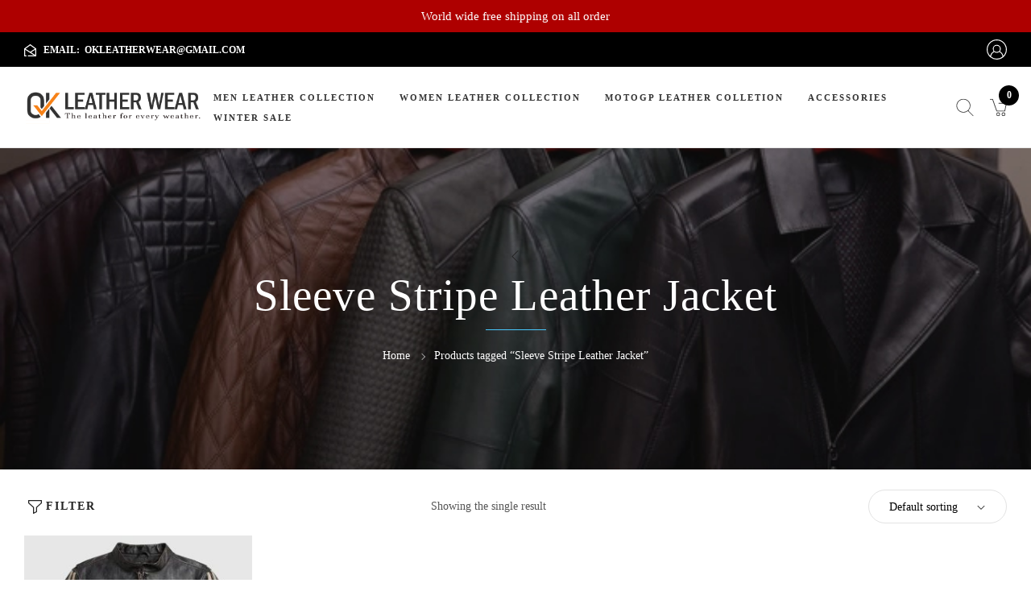

--- FILE ---
content_type: text/html; charset=UTF-8
request_url: https://okleatherwear.com/product-tag/sleeve-stripe-leather-jacket/
body_size: 61916
content:
<!doctype html><html lang="en-US"><head><script data-no-optimize="1">var litespeed_docref=sessionStorage.getItem("litespeed_docref");litespeed_docref&&(Object.defineProperty(document,"referrer",{get:function(){return litespeed_docref}}),sessionStorage.removeItem("litespeed_docref"));</script> <meta name="google-site-verification" content="AjxIbWQwHiZgchp4C9VlfpG8b-bC5UDoNKNrOtAJjrI" /><meta charset="UTF-8"><meta name="viewport" content="width=device-width, initial-scale=1, maximum-scale=2.0"><meta name='robots' content='index, follow, max-image-preview:large, max-snippet:-1, max-video-preview:-1' /><style>img:is([sizes="auto" i], [sizes^="auto," i]) { contain-intrinsic-size: 3000px 1500px }</style><title>Sleeve Stripe Leather Jacket Archives - Ok Leather Wear</title><link rel="canonical" href="https://okleatherwear.com/product-tag/sleeve-stripe-leather-jacket/" /><meta property="og:locale" content="en_US" /><meta property="og:type" content="article" /><meta property="og:title" content="Sleeve Stripe Leather Jacket Archives - Ok Leather Wear" /><meta property="og:url" content="https://okleatherwear.com/product-tag/sleeve-stripe-leather-jacket/" /><meta property="og:site_name" content="Ok Leather Wear" /><meta name="twitter:card" content="summary_large_image" /> <script type="application/ld+json" class="yoast-schema-graph">{"@context":"https://schema.org","@graph":[{"@type":"CollectionPage","@id":"https://okleatherwear.com/product-tag/sleeve-stripe-leather-jacket/","url":"https://okleatherwear.com/product-tag/sleeve-stripe-leather-jacket/","name":"Sleeve Stripe Leather Jacket Archives - Ok Leather Wear","isPartOf":{"@id":"https://okleatherwear.com/#website"},"primaryImageOfPage":{"@id":"https://okleatherwear.com/product-tag/sleeve-stripe-leather-jacket/#primaryimage"},"image":{"@id":"https://okleatherwear.com/product-tag/sleeve-stripe-leather-jacket/#primaryimage"},"thumbnailUrl":"https://okleatherwear.com/wp-content/uploads/2023/03/Black-Harley-Davidson-Sleeve-Stripe-Leather-Jacket-min.jpg","breadcrumb":{"@id":"https://okleatherwear.com/product-tag/sleeve-stripe-leather-jacket/#breadcrumb"},"inLanguage":"en-US"},{"@type":"ImageObject","inLanguage":"en-US","@id":"https://okleatherwear.com/product-tag/sleeve-stripe-leather-jacket/#primaryimage","url":"https://okleatherwear.com/wp-content/uploads/2023/03/Black-Harley-Davidson-Sleeve-Stripe-Leather-Jacket-min.jpg","contentUrl":"https://okleatherwear.com/wp-content/uploads/2023/03/Black-Harley-Davidson-Sleeve-Stripe-Leather-Jacket-min.jpg","width":1000,"height":1000},{"@type":"BreadcrumbList","@id":"https://okleatherwear.com/product-tag/sleeve-stripe-leather-jacket/#breadcrumb","itemListElement":[{"@type":"ListItem","position":1,"name":"Home","item":"https://okleatherwear.com/"},{"@type":"ListItem","position":2,"name":"Sleeve Stripe Leather Jacket"}]},{"@type":"WebSite","@id":"https://okleatherwear.com/#website","url":"https://okleatherwear.com/","name":"Ok Leather Wear","description":"Ok Leather Wear","potentialAction":[{"@type":"SearchAction","target":{"@type":"EntryPoint","urlTemplate":"https://okleatherwear.com/?s={search_term_string}"},"query-input":{"@type":"PropertyValueSpecification","valueRequired":true,"valueName":"search_term_string"}}],"inLanguage":"en-US"}]}</script> <link rel='dns-prefetch' href='//fonts.googleapis.com' /><link rel="alternate" type="application/rss+xml" title="Ok Leather Wear &raquo; Feed" href="https://okleatherwear.com/feed/" /><link rel="alternate" type="application/rss+xml" title="Ok Leather Wear &raquo; Comments Feed" href="https://okleatherwear.com/comments/feed/" /><link rel="alternate" type="application/rss+xml" title="Ok Leather Wear &raquo; Sleeve Stripe Leather Jacket Tag Feed" href="https://okleatherwear.com/product-tag/sleeve-stripe-leather-jacket/feed/" /><link data-optimized="2" rel="stylesheet" href="https://okleatherwear.com/wp-content/litespeed/css/c6549c672b7bc61d273e26c7b90cbdaf.css?ver=9aeca" /><style id='woof-inline-css' type='text/css'>.woof_products_top_panel li span, .woof_products_top_panel2 li span{background: url(https://okleatherwear.com/wp-content/plugins/woocommerce-products-filter/img/delete.png);background-size: 14px 14px;background-repeat: no-repeat;background-position: right;}
.woof_edit_view{
                    display: none;
                }</style><style id='woocommerce-inline-inline-css' type='text/css'>.woocommerce form .form-row .required { visibility: visible; }</style><style id='product-size-charts-inline-css' type='text/css'>table#size-chart tr th {background: #000;color: #fff;}#size-chart tr:nth-child(2n+1) {background: #ebe9eb;}.button-wrapper #chart-button, .button-wrapper .md-size-chart-btn {color: #007acc}</style><style id='woo-variation-swatches-inline-css' type='text/css'>:root {
--wvs-tick:url("data:image/svg+xml;utf8,%3Csvg filter='drop-shadow(0px 0px 2px rgb(0 0 0 / .8))' xmlns='http://www.w3.org/2000/svg'  viewBox='0 0 30 30'%3E%3Cpath fill='none' stroke='%23ffffff' stroke-linecap='round' stroke-linejoin='round' stroke-width='4' d='M4 16L11 23 27 7'/%3E%3C/svg%3E");

--wvs-cross:url("data:image/svg+xml;utf8,%3Csvg filter='drop-shadow(0px 0px 5px rgb(255 255 255 / .6))' xmlns='http://www.w3.org/2000/svg' width='72px' height='72px' viewBox='0 0 24 24'%3E%3Cpath fill='none' stroke='%23ff0000' stroke-linecap='round' stroke-width='0.6' d='M5 5L19 19M19 5L5 19'/%3E%3C/svg%3E");
--wvs-single-product-item-width:18px;
--wvs-single-product-item-height:18px;
--wvs-single-product-item-font-size:12px}</style><link rel='preload' as='font' type='font/woff2' crossorigin='anonymous' id='tinvwl-webfont-font-css' href='https://okleatherwear.com/wp-content/plugins/ti-woocommerce-wishlist/assets/fonts/tinvwl-webfont.woff2?ver=xu2uyi'  media='all' /><link rel="preconnect" href="https://fonts.gstatic.com/" crossorigin><script type="litespeed/javascript" data-src="https://okleatherwear.com/wp-includes/js/jquery/jquery.min.js" id="jquery-core-js"></script> <script id="woocommerce-js-extra" type="litespeed/javascript">var woocommerce_params={"ajax_url":"\/wp-admin\/admin-ajax.php","wc_ajax_url":"\/?wc-ajax=%%endpoint%%"}</script> <link rel="https://api.w.org/" href="https://okleatherwear.com/wp-json/" /><link rel="alternate" title="JSON" type="application/json" href="https://okleatherwear.com/wp-json/wp/v2/product_tag/391" /><meta name="generator" content="WordPress 6.8.3" /><meta name="generator" content="WooCommerce 8.9.4" /> <script type="application/ld+json">{
    "@context": "https://schema.org",
    "@type": "Organization",
    "@id": "https:\/\/okleatherwear.com/\/#org",
    "name": "OK Leather Wear",
    "url": "https://okleatherwear.com/",
    "description": "Buy Leather Jackets with affordable price & worldwide free shipping. Get Genuine leather motorcycle jacket, bikers Jackets, MotoGP suits & Jacket.",
    "telephone": "+923256161702",
    "logo": "https://okleatherwear.com/wp-content/uploads/2023/03/okleather_logo.png",
    "image": "https://okleatherwear.com/wp-content/uploads/2023/03/B3-Bomber-sheepskin-leather-shearling-wool-jackets.jpg",
    "sameAs": ["https://www.facebook.com/okleatherweear","hhttps://twitter.com/okleatherwear","hhttps://www.instagram.com/okleatherweear/\/"]
    
}</script> <noscript><style>.woocommerce-product-gallery{ opacity: 1 !important; }</style></noscript><meta name="generator" content="Elementor 3.21.8; features: e_optimized_assets_loading, additional_custom_breakpoints; settings: css_print_method-external, google_font-enabled, font_display-swap"><link rel="icon" href="https://okleatherwear.com/wp-content/uploads/2023/03/cropped-okleather_favicon-32x32.png" sizes="32x32" /><link rel="icon" href="https://okleatherwear.com/wp-content/uploads/2023/03/cropped-okleather_favicon-192x192.png" sizes="192x192" /><link rel="apple-touch-icon" href="https://okleatherwear.com/wp-content/uploads/2023/03/cropped-okleather_favicon-180x180.png" /><meta name="msapplication-TileImage" content="https://okleatherwear.com/wp-content/uploads/2023/03/cropped-okleather_favicon-270x270.png" /><style type="text/css" id="wp-custom-css">.fmc_block_dropdown .term-description, .fmc_block_dropdow_hide{
	display:none!important;
}
.site-header.fmc-transparent-header {
  background:#fff!important;
	position: unset;
	z-index:99999;
}
.elementor-widget-fmtpl-banner .fmtpl-banner.banner_inside_1 .fmtpl-banner-title::before{
background-color:#ffff;
}
.elementor-widget-fmtpl-banner .fmtpl-banner.banner_inside_1 .fmtpl-banner-title::after{
border-color: transparent transparent transparent #fff;
}
.site-header .header-layout.headroom--pinned.headroom--not-top {
  background-color: #ffffff;
	z-index:99999;
}
.announcement-top {
	background: #ae0000;
}
.shop-heading-content .shop-title{
color:#fff!important;
}
.shop-heading-content .woocommerce-breadcrumb{
color:#fff!important;
}
.shop-heading-content .woocommerce-breadcrumb a{
color:#fff!important;
}
.woof_container_inner_bytags{
	  max-height: 310px;
  overflow: hidden;
}
.elementor-449 .elementor-widget a, .elementor-459 .elementor-widget a{
color:#868686!important;
}
.elementor-449 .elementor-widget a:hover, .elementor-459 .elementor-widget a:hover{
	color:#fff!important;
}
.single-product #content .type-product .product-container .product-main .product-info .product_meta > span + span{
margin-left:0px;
}
.tinvwl_add_to_wishlist_button{
	display:none!important;
}
.tm-options-totals{
	display:none;
	
}
.single-product #content .type-product .product-container .product-main .product-info form.cart .quantity .input-text{
	appearance: textfield;
}
@media (min-width: 1440px){
.main-navigation ul.nav-menu > li.menu-item {
  margin: 0 5px!important;
}
}
.term-description-short-content{
	color:#fff;
}</style> <script type="litespeed/javascript">var woocs_is_mobile=0;var woocs_special_ajax_mode=0;var woocs_drop_down_view="";var woocs_current_currency={"name":"USD","rate":1,"symbol":"&#36;","position":"right","is_etalon":1,"description":"USA dollar","hide_cents":0,"hide_on_front":0,"flag":""};var woocs_default_currency={"name":"USD","rate":1,"symbol":"&#36;","position":"right","is_etalon":1,"description":"USA dollar","hide_cents":0,"hide_on_front":0,"flag":""};var woocs_redraw_cart=1;var woocs_array_of_get='{}';woocs_array_no_cents='["JPY","TWD"]';var woocs_ajaxurl="https://okleatherwear.com/wp-admin/admin-ajax.php";var woocs_lang_loading="loading";var woocs_shop_is_cached=0</script><style id="kirki-inline-styles"></style></head><body class="archive tax-product_tag term-sleeve-stripe-leather-jacket term-391 wp-embed-responsive wp-theme-eveland2021 theme-eveland2021 woocommerce woocommerce-page woocommerce-no-js fmtpl-footer fmtpl-template-eveland2021 fmtpl-stylesheet-eveland2021 woo-variation-swatches wvs-behavior-blur wvs-theme-eveland2021 wvs-show-label wvs-tooltip tinvwl-theme-style familab_theme site_layout_full form_style_square btn-woo-flat pagination-style1 pagination-align-center page-shop-option shop-page-layout-default blog-layout-none elementor-default elementor-kit-603 currency-usd">
<noscript><iframe data-lazyloaded="1" src="about:blank" data-litespeed-src="https://www.googletagmanager.com/ns.html?id=GTM-TG9PT78"
height="0" width="0" style="display:none;visibility:hidden"></iframe></noscript><div id="svg-defs" class="svg-defs hidden"><svg width="0" height="0" class="hidden">
<symbol xmlns="http://www.w3.org/2000/svg" viewBox="0 0 256 256" id="ico_360">
<path d="M116.81 0h22.34c24.01 2.94 47.39 11.47 66.74 26.16.44-5.47-.85-11.21.85-16.5 2.77-5.95 12.79-4.7 13.71 1.92.57 10.11.1 20.28.23 30.42.4 4.28-3.22 8.41-7.62 8.04-10.03.01-20.08.18-30.1-.08-5.69-.1-8.72-7.86-4.94-11.97 3.55-4.18 9.64-2.18 14.4-2.85-33.15-24.11-79.91-26.77-116.07-7.81-31.89 16.18-55.13 48.26-60.24 83.7-5.31 33.55 5.55 69.26 28.95 93.93 2.31 2.53 5.53 5.18 4.98 9.02-.17 5.67-7.9 8.89-12.03 4.98C16.1 198.14 3.53 168.98 0 139.23v-22.32c3.23-25.82 12.78-51.14 29.79-71.08C51.2 19.61 83.45 3.85 116.81 0zm110.6 58.47c7.57-3.73 12.58 5.46 13.97 11.51.68 6.32-7.82 10.34-12.31 5.94-4.13-4.52-8.89-13.45-1.66-17.45zm15.02 27.98c9.46-1.21 14.1 15.64 5.97 19.94-11.11 4.76-17.42-17.7-5.97-19.94z"></path>
<path d="M48.8 107.15c-3.62-4.27-.35-11.71 5.29-11.8 8.64-.19 17.3-.15 25.95-.02 8.99.27 16.59 8.78 15.83 17.75-.14 6.5-4.66 11.93-10.18 14.92 7.32 3.63 12.11 12.22 9.64 20.32-1.87 7.17-8.85 12.49-16.26 12.4-8.8-.13-17.66.46-26.42-.31-6.75-1.53-6.99-12.11-.4-14.07 9.09-1.1 18.36.14 27.49-.61 1.72-.37 1.04-2.24 1.05-3.44-6.49-2.12-13.37-2.96-19.75-5.43-6.93-3.3-6.95-14.44 0-17.72 6.38-2.47 13.26-3.3 19.75-5.43-.02-1.13.66-3.22-1.05-3.42-6.56-.53-13.17-.08-19.74-.2-3.83-.07-8.69.75-11.2-2.94zm54.99 6.88c.39-9.93 9.23-18.57 19.17-18.71 7.88 0 15.81-.38 23.67.2 6.85 1.19 7.53 11.8 1.04 14.06-8.36 1.34-16.99-.24-25.41.8-4.38 1.18-3.72 6.42-3.79 9.94 6.86.89 14.01-.84 20.66 1.49 8.2 2.85 13.83 11.51 13.09 20.16-.41 9.61-8.68 18.11-18.31 18.66-4.67.17-9.4.4-14.03-.3-9.06-1.6-16.18-10.18-16.15-19.37-.05-8.97-.16-17.96.06-26.93m14.68 21.65c.07 3.51-.59 8.75 3.78 9.94 4 .45 8.23.74 12.16-.24 4.44-1.74 3.72-9.12-1.09-9.77-4.93-.35-9.92-.32-14.85.07zm58.93-40.2c9.11-.74 20.04-1.11 26.39 6.76 8.39 10.36 3.65 24.63 4.91 36.79 1.2 12.85-11.17 23.58-23.7 21.75-10.76 1.58-22.59-4.96-24.51-16.16-.97-9.5-.25-19.11-.44-28.65-.4-9.92 7.43-19.37 17.35-20.49m.96 14.97c-2.27.76-3.59 3.16-3.38 5.49.01 8.37-.12 16.75.06 25.12 0 3.54 3.81 5.3 6.92 4.89 4.03-.07 10.62 1.17 11.69-4.23.28-9.13.28-18.31 0-27.45-1.86-6.4-10.36-3.99-15.29-3.82zm63.45 11.41c2.56-6.29 11.63-5.28 14.19.51v11.06c-2.02 3.68-6.56 6.35-10.65 4.22-5.7-2.88-4.53-10.62-3.54-15.79zm.51 27.54c4.84-2.34 11.13 2.04 10.3 7.42-.97 4.51-1.46 10.78-6.69 12.37-4.86 1.74-10.49-2.88-9.5-7.99.95-4.22 1.4-9.8 5.89-11.8zm-9.98 28.98c5.34-1.53 10.71 4.34 8.64 9.52-2.04 5.14-6.01 12.46-12.75 9.8-8.9-3.9-2.77-16.87 4.11-19.32zm-20.03 25.98c4.28-2.19 10.11.91 10.48 5.75.66 4.78-3.72 7.92-6.78 10.81-3.82 3.71-11.12 1.4-12.03-3.86-1.21-5.74 4.39-9.64 8.33-12.7zm-150.9 20.1c4.75-2.68 9.57 1.21 13.46 3.7 4.35 2.95 3.57 10.39-1.25 12.44-4.49 2.28-8.96-1.25-12.63-3.53-4.58-2.69-4.34-10.24.42-12.61zm125.98 0c4.63-2.92 11.4 1.03 10.98 6.53.05 5.36-5.65 7.6-9.66 9.65-4.91 2.66-11.31-2.05-10.43-7.49.44-4.78 5.45-6.7 9.11-8.69zM92.4 236.41c4.15-.11 8.47 1.09 12.06 3.15 5.01 3.69 2.45 12.7-3.82 13.08-3.87-.12-7.81-1.2-11.24-2.98-5.16-3.43-3.17-12.41 3-13.25zm68.04.13c5.44-1.7 10.86 4.34 8.75 9.57-1.57 4.9-7.4 5.37-11.63 6.42-5.19 1.19-10.15-4.42-8.33-9.45 1.38-4.86 7.03-5.57 11.21-6.54zm-39.21 5.63c4.22-1.58 9.34-1.56 13.57-.02 5.63 3.06 4.23 11.34-1.18 13.85h-11.01c-5.5-2.36-6.93-10.73-1.38-13.83z"></path>
</symbol>
<symbol xmlns="http://www.w3.org/2000/svg" viewBox="0 0 256 256" id="ico_close">
<path d="M14.17 0h1.35C53.06 37.52 90.45 75.18 128 112.69 165.55 75.18 202.94 37.51 240.48 0h1.36c4.73 4.7 9.43 9.44 14.16 14.15v.14c-37.69 37.8-75.43 75.54-113.06 113.39C180.6 165.5 218.31 203.26 256 241.05v.13c-4.89 4.98-9.86 9.88-14.78 14.82h-.12c-37.7-37.78-75.37-75.6-113.1-113.36C90.26 180.39 52.61 218.24 14.88 256h-.08c-4.95-4.92-9.89-9.85-14.8-14.81v-.16c37.7-37.77 75.42-75.54 113.06-113.38C75.39 89.85 37.69 52.08 0 14.29v-.13C4.73 9.44 9.43 4.7 14.17 0z"></path>
</symbol>
<symbol xmlns="http://www.w3.org/2000/svg" viewBox="0 0 25 26" id="ico_search">
<path fill-rule="evenodd" d="M24.859 25.167l-7.282-7.585a10.284 10.284 0 003.008-7.275c0-5.684-4.617-10.308-10.293-10.308C4.616-.001-.001 4.623-.001 10.307c0 5.685 4.617 10.309 10.293 10.309 2.491 0 4.778-.892 6.56-2.372l7.301 7.604a.489.489 0 10.706-.681zm-14.567-5.533c-5.135 0-9.313-4.184-9.313-9.327 0-5.142 4.178-9.326 9.313-9.326 5.135 0 9.313 4.184 9.313 9.326 0 5.143-4.178 9.327-9.313 9.327z"></path>
</symbol>
<symbol xmlns="http://www.w3.org/2000/svg" viewBox="0 0 134.969 256" id="ico_next-3">
<path d="M117.469 128.009L2.118 243.622a7.237 7.237 0 1010.224 10.245L132.832 133.1a7.231 7.231 0 000-10.246L12.342 2.147A7.266 7.266 0 007.256 0a7.039 7.039 0 00-5.087 2.147 7.231 7.231 0 000 10.246z" fill-rule="evenodd"></path>
</symbol>
<symbol xmlns="http://www.w3.org/2000/svg" viewBox="0 0 134.782 256" id="ico_prev-3">
<path d="M17.444 127.991l115.19-115.613a7.238 7.238 0 000-10.246 7.174 7.174 0 00-10.209 0L2.103 122.9a7.238 7.238 0 000 10.246l120.322 120.71a7.248 7.248 0 005.078 2.144 7.021 7.021 0 005.078-2.147 7.237 7.237 0 000-10.245z" fill-rule="evenodd"></path>
</symbol>
<symbol xmlns="http://www.w3.org/2000/svg" viewBox="0 0 256 134.969" id="ico_down-3">
<path d="M127.991 117.469L12.378 2.118A7.237 7.237 0 102.133 12.342L122.9 132.832a7.231 7.231 0 0010.246 0l120.71-120.49A7.265 7.265 0 00256 7.256a7.036 7.036 0 00-2.147-5.085 7.23 7.23 0 00-10.245 0z" fill-rule="evenodd"></path>
</symbol>
<symbol xmlns="http://www.w3.org/2000/svg" viewBox="0 0 256 134.969" id="ico_up-3">
<path d="M128.009 17.469L243.622 132.82a7.237 7.237 0 1010.245-10.224L133.1 2.106a7.231 7.231 0 00-10.246 0L2.147 122.596A7.268 7.268 0 000 127.682a7.039 7.039 0 002.147 5.087 7.231 7.231 0 0010.246 0z" fill-rule="evenodd"></path>
</symbol>
<symbol xmlns="http://www.w3.org/2000/svg" viewBox="0 0 23 20" id="ico_heart">
<path d="M21.142 1.857A6.346 6.346 0 0016.641.014a6.365 6.365 0 00-4.505 1.847l-.629.622-.638-.631A6.384 6.384 0 006.358 0a6.358 6.358 0 00-4.495 1.842A6.202 6.202 0 000 6.298c0 1.684.668 3.261 1.873 4.452l9.156 9.057a.67.67 0 00.464.193.664.664 0 00.463-.188l9.176-9.043A6.227 6.227 0 0023 6.313a6.201 6.201 0 00-1.858-4.456zm-.936 7.991l-8.713 8.585-8.694-8.6a4.935 4.935 0 01-1.482-3.535c0-1.335.521-2.589 1.477-3.53a5.043 5.043 0 013.564-1.461c1.351 0 2.624.521 3.579 1.466l1.102 1.09a.66.66 0 00.931 0l1.093-1.08a5.052 5.052 0 013.574-1.467 5.06 5.06 0 013.569 1.462 4.935 4.935 0 011.477 3.535 4.914 4.914 0 01-1.477 3.535z"></path>
</symbol>
<symbol xmlns="http://www.w3.org/2000/svg" viewBox="0 0 252 252" id="ico_plus">
<path d="M120.01.94c3.99-.01 7.99-.01 11.98 0 .02 39.69 0 79.37.01 119.06 39.69.01 79.37-.01 119.06.01.01 3.99.01 7.99 0 11.98-39.69.02-79.37 0-119.06.01-.01 39.69.01 79.37-.01 119.06-3.99.01-7.99.01-11.98 0-.02-39.69 0-79.37-.01-119.06-39.69-.01-79.37.01-119.06 0-.01-4-.01-8 0-11.99 39.69-.02 79.37 0 119.06-.01.01-39.69-.01-79.37.01-119.06z"></path>
</symbol>
<symbol xmlns="http://www.w3.org/2000/svg" viewBox="0 0 256 13" id="ico_minus">
<path d="M0 0h256v13H0V0z"></path>
</symbol>z
<symbol xmlns="http://www.w3.org/2000/svg" viewBox="0 0 27 27" id="ico_cart">
<path fill-rule="evenodd" d="M13.792 6.371h13.214l-2.867 13.164H10.457L3.853 1.145H-.006V-.008h4.674l6.61 18.452h11.93L25.6 7.462H13.792V6.371zm-.645 14.658a2.983 2.983 0 012.982 2.988 2.982 2.982 0 11-5.964 0 2.983 2.983 0 012.982-2.988zm0 4.83c1.053 0 1.869-.806 1.869-1.842 0-.981-.816-1.841-1.869-1.841-.992 0-1.869.805-1.869 1.841 0 .981.816 1.842 1.869 1.842zm8.478-4.83a2.983 2.983 0 012.983 2.988 2.982 2.982 0 11-5.965 0 2.983 2.983 0 012.982-2.988zm0 4.83c1.053 0 1.869-.806 1.869-1.842 0-.981-.816-1.841-1.869-1.841-.992 0-1.813.805-1.868 1.841 0 .981.816 1.842 1.868 1.842z"></path>
</symbol>
<symbol xmlns="http://www.w3.org/2000/svg" viewBox="0 0 27 27" id="ico_user">
<path fill-rule="evenodd" d="M27 13.5C27 6.061 20.938-.001 13.498-.001 6.059-.001 0 6.061 0 13.5c0 4.098 1.859 7.784 4.751 10.262.035.036.07.07.137.102a13.354 13.354 0 008.645 3.135c3.237 0 6.235-1.17 8.575-3.064a.542.542 0 00.309-.243C25.211 21.18 27 17.563 27 13.5zm-25.76 0c0-6.75 5.511-12.261 12.261-12.261 6.751 0 12.261 5.511 12.261 12.261 0 3.308-1.307 6.302-3.443 8.508-.345-1.62-1.378-4.375-4.548-6.164.724-.896 1.135-2.066 1.135-3.306a5.38 5.38 0 00-5.373-5.374 5.38 5.38 0 00-5.373 5.374c0 1.24.446 2.375 1.135 3.306-3.198 1.789-4.231 4.544-4.541 6.164A12.027 12.027 0 011.24 13.5zm8.129-.93a4.145 4.145 0 014.132-4.134 4.145 4.145 0 014.133 4.134 4.144 4.144 0 01-4.133 4.132 4.144 4.144 0 01-4.132-4.132zM5.854 23.073c.071-.998.619-4.374 4.34-6.269a5.339 5.339 0 003.307 1.135 5.465 5.465 0 003.342-1.17c3.687 1.894 4.27 5.201 4.375 6.27a12.278 12.278 0 01-7.678 2.72 12.146 12.146 0 01-7.686-2.686z"></path>
</symbol>
<symbol xmlns="http://www.w3.org/2000/svg" viewBox="0 0 234.688 256" id="ico_box">
<path d="M234.575 60.32a6.756 6.756 0 00-.646-2.869 6.25 6.25 0 00-4.358-3.457L119.98.59a6.466 6.466 0 00-5.649 0L3.663 54.482A6.51 6.51 0 00.004 60.1v135.514a6.445 6.445 0 003.659 5.838l110.668 53.891a.109.109 0 01.107.052 2.022 2.022 0 01.484.217 1.2 1.2 0 00.215.056c.162.051.323.107.485.16.054 0 .108.055.161.055.162.056.377.056.538.107h.162c.215 0 .484.056.7.056a2.959 2.959 0 00.7-.056h.161a1.836 1.836 0 00.538-.107c.054 0 .108-.055.161-.055.162-.053.323-.109.484-.16a1.19 1.19 0 01.216-.056 1.794 1.794 0 00.484-.217.107.107 0 00.107-.052l110.99-54.055a6.537 6.537 0 003.658-5.837V60.482a.155.155 0 01-.107-.162zm-117.447-46.7l95.98 46.754-35.346 17.243-95.981-46.754zm0 93.512L21.144 60.37l45.842-22.32 95.98 46.756zM12.916 70.8l97.756 47.621v120.7l-97.756-47.613V70.8zm110.668 168.326v-120.7l45.892-22.376v31.566a6.456 6.456 0 1012.912 0v-37.89l39.275-19.136v120.7z" fill-rule="evenodd"></path>
</symbol>
<symbol xmlns="http://www.w3.org/2000/svg" viewBox="0 0 20 20" id="ico_filter">
<path d="M19.285 0H.714A.714.714 0 000 .714v3.571c0 .203.086.396.236.531l6.907 6.216v8.253a.713.713 0 001.033.64l4.286-2.143a.716.716 0 00.395-.64v-6.11l6.906-6.215A.714.714 0 0020 4.285V.714A.715.715 0 0019.285 0zm-.714 3.968l-6.906 6.214a.715.715 0 00-.237.532v5.987L8.571 18.13v-7.416a.718.718 0 00-.236-.531L1.428 3.968v-2.54h17.143v2.54z"></path>
</symbol>
<symbol xmlns="http://www.w3.org/2000/svg" viewBox="0 0 443.52 443.52" id="ico_angle-left">
<path d="M143.492 221.863L336.226 29.129c6.663-6.664 6.663-17.468 0-24.132-6.665-6.662-17.468-6.662-24.132 0l-204.8 204.8c-6.662 6.664-6.662 17.468 0 24.132l204.8 204.8c6.78 6.548 17.584 6.36 24.132-.42 6.387-6.614 6.387-17.099 0-23.712L143.492 221.863z"></path>
</symbol>
<symbol xmlns="http://www.w3.org/2000/svg" viewBox="0 0 443.52 443.52" id="ico_angle-right">
<path d="M336.226 209.591l-204.8-204.8c-6.78-6.548-17.584-6.36-24.132.42-6.388 6.614-6.388 17.099 0 23.712l192.734 192.734-192.734 192.734c-6.663 6.664-6.663 17.468 0 24.132 6.665 6.663 17.468 6.663 24.132 0l204.8-204.8c6.663-6.665 6.663-17.468 0-24.132z"></path>
</symbol>
<symbol xmlns="http://www.w3.org/2000/svg" viewBox="0 0 15 15" id="ico_arrow-triangle-down">
<path d="M10.95 10.28a.512.512 0 0 0-.45-.28H8V.5c0-.28-.22-.5-.5-.5S7 .22 7 .5V10H4.5c-.19 0-.36.11-.45.28a.49.49 0 0 0 .05.52l3 4c.09.13.24.2.4.2s.31-.07.4-.2l3-4c.11-.15.13-.35.05-.52zM7.5 13.67L5.5 11h4l-2 2.67z"></path>
</symbol>
<symbol xmlns="http://www.w3.org/2000/svg" viewBox="0 0 15 15" id="ico_arrow-triangle-left">
<path d="M14.5 7H5V4.5c0-.19-.11-.36-.28-.45a.514.514 0 0 0-.52.05l-4 3c-.13.09-.2.24-.2.4s.07.31.2.4l4 3c.09.07.19.1.3.1.08 0 .15-.02.22-.05.17-.09.28-.26.28-.45V8h9.5c.28 0 .5-.22.5-.5s-.22-.5-.5-.5zM4 9.5l-2.67-2L4 5.5v4z"></path>
</symbol>
<symbol xmlns="http://www.w3.org/2000/svg" viewBox="0 0 15 15" id="ico_arrow-triangle-right">
<path d="M14.8 7.1l-4-3a.512.512 0 0 0-.52-.05c-.17.09-.28.26-.28.45V7H.5c-.28 0-.5.22-.5.5s.22.5.5.5H10v2.5c0 .19.11.36.28.45.07.03.14.05.22.05.11 0 .21-.03.3-.1l4-3c.13-.09.2-.24.2-.4s-.07-.31-.2-.4zM11 9.5v-4l2.67 2-2.67 2z"></path>
</symbol>
<symbol xmlns="http://www.w3.org/2000/svg" viewBox="0 0 15 15" id="ico_arrow-triangle-up">
<path d="M10.9 4.2l-3-4a.52.52 0 0 0-.8 0l-3 4c-.11.15-.13.35-.05.52s.26.28.45.28H7v9.5c0 .28.22.5.5.5s.5-.22.5-.5V5h2.5c.19 0 .36-.11.45-.28s.06-.37-.05-.52zM5.5 4l2-2.67L9.5 4h-4z"></path>
</symbol>
<symbol xmlns="http://www.w3.org/2000/svg" viewBox="0 0 469.3 469.3" id="ico_bag-empty">
<path d="M458.7 106.7h-96V53.3c0-2.8-1.1-5.5-3.1-7.5L316.9 3.1c-2-2-4.7-3.1-7.5-3.1H160c-2.8 0-5.5 1.1-7.5 3.1l-42.7 42.7c-2 2-3.1 4.7-3.1 7.5v53.3h-96c-5.9 0-10.7 4.8-10.7 10.7v309.3c0 23.5 19.1 42.7 42.7 42.7h384c23.5 0 42.7-19.1 42.7-42.7V117.3c-.1-5.9-4.8-10.6-10.7-10.6zM320 36.4l21.3 21.3v48.9H320V36.4zM170.7 21.3h128v21.3h-128V21.3zm0 42.7h128v42.7h-128V64zM128 57.7l21.3-21.3v70.3H128v-49zm320 369c0 11.8-9.6 21.3-21.3 21.3h-384c-11.8 0-21.3-9.6-21.3-21.3V128H448v298.7z"></path>
<path d="M201.361 239.206l96.449 96.449-8.415 8.414-96.448-96.448z"></path>
<path d="M192.987 335.657l96.448-96.448 8.415 8.414-96.449 96.449z"></path>
</symbol>
<symbol xmlns="http://www.w3.org/2000/svg" viewBox="0 0 477.867 477.867" id="ico_calendar">
<path d="M426.667 51.2h-51.2V17.067C375.467 7.641 367.826 0 358.4 0s-17.067 7.641-17.067 17.067V51.2h-204.8V17.067C136.533 7.641 128.892 0 119.467 0S102.4 7.641 102.4 17.067V51.2H51.2C22.923 51.2 0 74.123 0 102.4v324.267c0 28.277 22.923 51.2 51.2 51.2h375.467c28.277 0 51.2-22.923 51.2-51.2V102.4c0-28.277-22.923-51.2-51.2-51.2zm17.066 375.467c0 9.426-7.641 17.067-17.067 17.067H51.2c-9.426 0-17.067-7.641-17.067-17.067V204.8h409.6v221.867zm0-256h-409.6V102.4c0-9.426 7.641-17.067 17.067-17.067h51.2v34.133c0 9.426 7.641 17.067 17.067 17.067s17.067-7.641 17.067-17.067V85.333h204.8v34.133c0 9.426 7.641 17.067 17.067 17.067s17.067-7.641 17.067-17.067V85.333h51.2c9.426 0 17.067 7.641 17.067 17.067v68.267z"></path>
<path d="M136.533 238.933H102.4c-9.426 0-17.067 7.641-17.067 17.067s7.641 17.067 17.067 17.067h34.133c9.426 0 17.067-7.641 17.067-17.067s-7.641-17.067-17.067-17.067zm119.467 0h-34.133c-9.426 0-17.067 7.641-17.067 17.067s7.641 17.067 17.067 17.067H256c9.426 0 17.067-7.641 17.067-17.067s-7.641-17.067-17.067-17.067zm119.467 0h-34.133c-9.426 0-17.067 7.641-17.067 17.067s7.641 17.067 17.067 17.067h34.133c9.426 0 17.067-7.641 17.067-17.067-.001-9.426-7.642-17.067-17.067-17.067zM136.533 307.2H102.4c-9.426 0-17.067 7.641-17.067 17.067s7.641 17.067 17.067 17.067h34.133c9.426 0 17.067-7.641 17.067-17.067s-7.641-17.067-17.067-17.067zm119.467 0h-34.133c-9.426 0-17.067 7.641-17.067 17.067s7.641 17.067 17.067 17.067H256c9.426 0 17.067-7.641 17.067-17.067S265.426 307.2 256 307.2zm119.467 0h-34.133c-9.426 0-17.067 7.641-17.067 17.067s7.641 17.067 17.067 17.067h34.133c9.426 0 17.067-7.641 17.067-17.067-.001-9.426-7.642-17.067-17.067-17.067zm-238.934 68.267H102.4c-9.426 0-17.067 7.641-17.067 17.067S92.974 409.6 102.4 409.6h34.133c9.426 0 17.067-7.641 17.067-17.067s-7.641-17.066-17.067-17.066zm119.467 0h-34.133c-9.426 0-17.067 7.641-17.067 17.067s7.641 17.067 17.067 17.067H256c9.426 0 17.067-7.641 17.067-17.067s-7.641-17.067-17.067-17.067zm119.467 0h-34.133c-9.426 0-17.067 7.641-17.067 17.067s7.641 17.067 17.067 17.067h34.133c9.426 0 17.067-7.641 17.067-17.067s-7.642-17.067-17.067-17.067z"></path>
</symbol>
<symbol xmlns="http://www.w3.org/2000/svg" viewBox="0 0 15 15" id="ico_comments">
<path d="M10 8H2.5L0 11V1c0-.55.45-1 1-1h9c.55 0 1 .45 1 1v6c0 .55-.45 1-1 1zm5-5.5v12c0 .23-.15.43-.37.48-.05.02-.09.02-.13.02-.18 0-.34-.09-.44-.25L12.51 12H6c-.55 0-1-.45-1-1V9.5c0-.28.22-.5.5-.5H12V2.5c0-.28.22-.5.5-.5h2c.28 0 .5.22.5.5z"></path>
</symbol>
<symbol xmlns="http://www.w3.org/2000/svg" viewBox="0 0 15 15" id="ico_chat">
<path d="M.5 14c-.07 0-.13-.01-.19-.04A.499.499 0 0 1 0 13.5v-10A2.5 2.5 0 0 1 2.5 1h10A2.5 2.5 0 0 1 15 3.5v5a2.5 2.5 0 0 1-2.5 2.5H3.79L.85 13.86c-.1.09-.22.14-.35.14zm2-12C1.67 2 1 2.67 1 3.5v8.82l2.23-2.17c.1-.1.22-.15.35-.15h8.92c.83 0 1.5-.67 1.5-1.5v-5c0-.83-.67-1.5-1.5-1.5h-10z"></path>
</symbol>
<symbol xmlns="http://www.w3.org/2000/svg" viewBox="0 0 15 15" id="ico_check">
<path d="M6.5 12a.47.47 0 0 1-.35-.15l-4-4c-.2-.2-.2-.51 0-.71s.51-.2.71 0l3.65 3.65 7.65-7.65c.2-.2.51-.2.71 0s.2.51 0 .71l-8 8c-.11.1-.24.15-.37.15z"></path>
</symbol>
<symbol xmlns="http://www.w3.org/2000/svg" viewBox="0 0 15 15" id="ico_document">
<path d="M13 1.5c0-.83-.67-1.5-1.5-1.5h-8C2.67 0 2 .67 2 1.5v12c0 .83.67 1.5 1.5 1.5h5c.07 0 .13-.01.19-.04s.12-.06.16-.11l4-4c.05-.05.08-.1.11-.16s.04-.12.04-.19v-9zm-10 12v-12c0-.28.22-.5.5-.5h8c.28 0 .5.22.5.5V10H8.5c-.28 0-.5.22-.5.5V14H3.5c-.28 0-.5-.22-.5-.5zm8.29-2.5L9 13.29V11h2.29zM5 3.5c0-.28.22-.5.5-.5h4c.28 0 .5.22.5.5s-.22.5-.5.5h-4c-.28 0-.5-.22-.5-.5zm0 4c0-.28.22-.5.5-.5h4c.28 0 .5.22.5.5s-.22.5-.5.5h-4c-.28 0-.5-.22-.5-.5zm2 4c0 .28-.22.5-.5.5h-1c-.28 0-.5-.22-.5-.5s.22-.5.5-.5h1c.28 0 .5.22.5.5z"></path>
</symbol>
<symbol xmlns="http://www.w3.org/2000/svg" viewBox="0 0 16 16" id="ico_ellipsis">
<circle cx="2" cy="8" r="2"></circle>
<circle cx="8" cy="8" r="2"></circle>
<circle cx="14" cy="8" r="2"></circle>
</symbol>
<symbol xmlns="http://www.w3.org/2000/svg" viewBox="0 0 384 384" id="ico_email">
<path d="M383.496 140.203a16.356 16.356 0 00-1.008-2.894c-.16-.344-.351-.657-.535-.985a16.009 16.009 0 00-1.328-2.039 18.858 18.858 0 00-.785-.953 16.2 16.2 0 00-1.871-1.754c-.2-.156-.344-.367-.555-.52l-176-128a16.017 16.017 0 00-18.828 0l-176 128c-.211.153-.356.364-.555.52a15.588 15.588 0 00-1.87 1.754c-.282.313-.536.625-.786.953-.496.64-.926 1.328-1.328 2.04-.184.327-.375.64-.535.984a16.356 16.356 0 00-1.008 2.894c-.04.16-.113.305-.145.465A15.827 15.827 0 000 143.996v224c0 8.832 7.168 16 16 16h48c8.832 0 16-7.168 16-16s-7.168-16-16-16H32V173.148l151.113 96.153c.184.129.39.254.582.375l129.352 82.32H128c-8.832 0-16 7.168-16 16s7.168 16 16 16h239.984c.032 0 .063-.016.094-.016a16.047 16.047 0 003.54-.44c.327-.08.64-.2.956-.298a15.211 15.211 0 003.516-1.527 16.13 16.13 0 002.125-1.512c.273-.23.562-.422.816-.672.89-.847 1.68-1.785 2.352-2.816.031-.047.082-.086.113-.137.207-.316.328-.672.504-1.008.29-.535.594-1.062.824-1.636.2-.504.328-1.02.473-1.532.144-.488.305-.957.398-1.46.121-.633.153-1.274.192-1.915.035-.336.113-.672.113-1.03v-224c0-1.145-.129-2.259-.36-3.329-.03-.16-.105-.305-.144-.465zm-339.082 2.914L192 35.781l147.586 107.336L192 237.027zM352 173.148v165.696l-130.191-82.848zm0 0"></path>
</symbol>
<symbol xmlns="http://www.w3.org/2000/svg" viewBox="0 0 15 15" id="ico_eye">
<path d="M14.99 7.59c.01-.03.01-.06.01-.09s0-.06-.01-.1l-.03-.09c-.01-.03-.03-.06-.05-.09-.01-.01-.01-.02-.02-.03C11.96 3.55 9.75 2 7.5 2 5.3 2 3.02 3.6.11 7.19c-.01.01-.01.02-.02.04-.02.03-.03.05-.05.08-.01.03-.02.06-.02.1-.01.03-.01.06-.01.09s0 .06.01.1l.03.09c.01.03.03.06.05.09 0 .01 0 .02.01.03C2.99 11.4 5.27 13 7.5 13c2.22 0 4.57-1.65 7.39-5.19.01-.01.01-.03.02-.04a.3.3 0 0 0 .04-.08c.02-.04.03-.07.04-.1zM7.5 12c-1.81 0-3.83-1.44-6.35-4.5C3.69 4.44 5.72 3 7.5 3c1.85 0 3.77 1.36 6.35 4.5C11.39 10.52 9.3 12 7.5 12zm0-7a2.5 2.5 0 0 0 0 5 2.5 2.5 0 0 0 0-5zm0 4C6.67 9 6 8.33 6 7.5S6.67 6 7.5 6 9 6.67 9 7.5 8.33 9 7.5 9z"></path>
</symbol>
<symbol xmlns="http://www.w3.org/2000/svg" viewBox="0 0 15 15" id="ico_facebook">
<path d="M12.8 0H2.2C.99 0 0 .99 0 2.2v10.6C0 14.01.99 15 2.2 15H7V9H5V7h2V5.27C7 3.82 7.55 3 9 3h3v2H9v2h3l-.52 2H9v6h3.8a2.2 2.2 0 0 0 2.2-2.2V2.2C15 .99 14.01 0 12.8 0z"></path>
</symbol>
<symbol xmlns="http://www.w3.org/2000/svg" viewBox="0 0 15 15" id="ico_folder">
<path d="M14.93 6.24A.52.52 0 0 0 14.5 6H12V4.5c0-.28-.22-.5-.5-.5H5.71L3.85 2.15A.47.47 0 0 0 3.5 2h-3c-.28 0-.5.22-.5.5v10c0 .28.22.5.5.5h11c.09 0 .16-.03.23-.07.02-.01.03-.02.05-.04.06-.04.1-.09.14-.15.01-.01.02-.01.02-.02l3-6c.08-.15.08-.34-.01-.48zM1 3h2.29l1.85 1.85c.1.1.23.15.36.15H11v7H1V3zm11 7.38V7h1.69L12 10.38z"></path>
</symbol>
<symbol xmlns="http://www.w3.org/2000/svg" viewBox="0 0 15 15" id="ico_google-plus">
<path d="M6.99 6l3.01.01V7c0 2.76-2.24 5-5 5S0 9.76 0 7s2.24-5 5-5c1.33 0 2.58.52 3.52 1.45a.996.996 0 1 1-1.41 1.41C6.55 4.31 5.8 4 5 4 3.35 4 2 5.35 2 7s1.35 3 3 3a3 3 0 0 0 2.83-2.01l-.85-.01c-.55 0-1-.45-.99-1 0-.55.45-.98 1-.98zM15 6h-1V5h-1v1h-1v1h1v1h1V7h1V6z"></path>
</symbol>
<symbol xmlns="http://www.w3.org/2000/svg" viewBox="0 0 23 20" id="ico_heart-fill">
<path d="M21.142 1.832A6.346 6.346 0 0016.641-.01a6.365 6.365 0 00-4.505 1.847l-.629.622-.638-.63A6.384 6.384 0 006.358-.026a6.358 6.358 0 00-4.495 1.842A6.202 6.202 0 000 6.273c0 1.684.668 3.261 1.873 4.452l9.156 9.057a.67.67 0 00.464.193.664.664 0 00.463-.188l9.176-9.043A6.227 6.227 0 0023 6.288a6.201 6.201 0 00-1.858-4.456z"></path>
</symbol>
<symbol xmlns="http://www.w3.org/2000/svg" viewBox="0 0 477.846 477.846" id="ico_home">
<path d="M472.847 226.846l-34.116-34.116L250.998 4.997c-6.664-6.663-17.468-6.663-24.132 0L39.132 192.73 4.999 226.864c-6.548 6.78-6.361 17.584.419 24.132 6.614 6.388 17.099 6.388 23.713 0l4.983-5.018v214.801c0 9.426 7.641 17.067 17.067 17.067h375.467c9.426 0 17.067-7.641 17.067-17.067V245.978l5 5.001c6.78 6.548 17.584 6.36 24.132-.419 6.388-6.614 6.388-17.1 0-23.714zM290.115 443.713h-102.4V307.179h102.4v136.534zm119.466 0h-85.333v-153.6c0-9.426-7.641-17.067-17.067-17.067H170.648c-9.426 0-17.067 7.641-17.067 17.067v153.6H68.248V211.845L238.914 41.178l170.667 170.667v231.868z"></path>
</symbol>
<symbol xmlns="http://www.w3.org/2000/svg" viewBox="0 0 15 15" id="ico_instagram">
<path d="M12.8 0H2.2C.99 0 0 .99 0 2.2v10.6C0 14.01.99 15 2.2 15h10.6a2.2 2.2 0 0 0 2.2-2.2V2.2C15 .99 14.01 0 12.8 0zM7.03 12.19a4.22 4.22 0 1 1 4.22-4.22c0 2.32-1.89 4.22-4.22 4.22zm4.69-7.5c-.78 0-1.41-.63-1.41-1.41 0-.77.63-1.41 1.41-1.41s1.41.63 1.41 1.41c0 .78-.64 1.41-1.41 1.41zM9.38 7.97c0 1.42-.93 2.35-2.35 2.35s-2.35-.94-2.35-2.35c0-1.42.93-2.35 2.35-2.35s2.35.93 2.35 2.35z"></path>
</symbol>
<symbol xmlns="http://www.w3.org/2000/svg" viewBox="0 0 15 15" id="ico_linkedin">
<path d="M12.8 0H2.2C.99 0 0 .99 0 2.2v10.6C0 14.02.99 15 2.2 15h10.6a2.2 2.2 0 0 0 2.2-2.2V2.2C15 .99 14.01 0 12.8 0zM5.3 11.9H3.55V5.74H5.3v6.16zm0-7.04H3.55V3.11H5.3v1.75zm6.16 7.04H9.7V8.38c0-.48-.4-.88-.88-.88s-.88.4-.88.88v3.52H6.18V5.74h1.76v.33c.46-.14.76-.33 1.32-.33 1.19 0 2.2 1.07 2.2 2.34v3.82z"></path>
</symbol>
<symbol xmlns="http://www.w3.org/2000/svg" viewBox="0 0 15 15" id="ico_list">
<path d="M15 7.5c0 .28-.22.5-.5.5h-9c-.28 0-.5-.22-.5-.5s.22-.5.5-.5h9c.28 0 .5.22.5.5zM5.5 2h9c.28 0 .5-.22.5-.5s-.22-.5-.5-.5h-9c-.28 0-.5.22-.5.5s.22.5.5.5zm9 11h-9c-.28 0-.5.22-.5.5s.22.5.5.5h9c.28 0 .5-.22.5-.5s-.22-.5-.5-.5zM3 .5v2c0 .28-.22.5-.5.5h-2C.22 3 0 2.78 0 2.5v-2C0 .22.22 0 .5 0h2c.28 0 .5.22.5.5zM2 1H1v1h1V1zm1 5.5v2c0 .28-.22.5-.5.5h-2C.22 9 0 8.78 0 8.5v-2c0-.28.22-.5.5-.5h2c.28 0 .5.22.5.5zM2 7H1v1h1V7zm1 5.5v2c0 .28-.22.5-.5.5h-2c-.28 0-.5-.22-.5-.5v-2c0-.28.22-.5.5-.5h2c.28 0 .5.22.5.5zM2 13H1v1h1v-1z"></path>
</symbol>
<symbol xmlns="http://www.w3.org/2000/svg" viewBox="0 0 15 15" id="ico_magnify">
<path d="M6 12c-3.31 0-6-2.69-6-6s2.69-6 6-6 6 2.69 6 6-2.69 6-6 6zM6 1C3.24 1 1 3.24 1 6s2.24 5 5 5 5-2.24 5-5-2.24-5-5-5zm8.85 13.85c.2-.2.2-.51 0-.71l-3-3c-.2-.2-.51-.2-.71 0s-.2.51 0 .71l3 3c.1.1.23.15.35.15s.27-.05.36-.15zM3.03 5.56a3.023 3.023 0 0 1 2.55-2.54.51.51 0 0 0 .43-.56.496.496 0 0 0-.56-.42 4.01 4.01 0 0 0-3.41 3.38.5.5 0 0 0 .42.57h.07c.25 0 .47-.18.5-.43z"></path>
</symbol>
<symbol xmlns="http://www.w3.org/2000/svg" viewBox="0 0 15 15" id="ico_mobile">
<path d="M10.5 0h-6C3.67 0 3 .67 3 1.5v12c0 .83.67 1.5 1.5 1.5h6c.83 0 1.5-.67 1.5-1.5v-12c0-.83-.67-1.5-1.5-1.5zm.5 13.5c0 .28-.22.5-.5.5h-6c-.28 0-.5-.22-.5-.5v-12c0-.28.22-.5.5-.5h6c.28 0 .5.22.5.5v12zm-2-11c0 .28-.22.5-.5.5h-2c-.28 0-.5-.22-.5-.5s.22-.5.5-.5h2c.28 0 .5.22.5.5zM7.5 10c-.83 0-1.5.67-1.5 1.5S6.67 13 7.5 13 9 12.33 9 11.5 8.33 10 7.5 10zm0 2c-.28 0-.5-.22-.5-.5s.22-.5.5-.5.5.22.5.5-.22.5-.5.5z"></path>
</symbol>
<symbol xmlns="http://www.w3.org/2000/svg" viewBox="0 0 512 512" id="ico_location">
<path d="M512 231.987c0-8.284-6.716-15-15-15s-15 6.716-15 15c0 44.74-13.555 87.914-39.334 125.729-26.943-18.758-60.479-33.349-97.202-42.323C386.303 254.818 407 207.959 407 175.987c0-83.262-67.738-151-151-151s-151 67.738-151 151c0 32.027 20.766 78.99 61.744 139.716-36.673 9.061-70.194 23.675-97.155 42.385C43.643 320.189 30 276.885 30 231.987c0-8.284-6.716-15-15-15s-15 6.716-15 15c0 99.481 59.437 186.853 142.061 228.187 106.803 53.428 239.654 25.925 315.632-72.134l.004-.005C493.223 342.185 512 288.225 512 231.987zm-256-177c66.72 0 121 54.28 121 121 0 51.822-79.003 158.005-121 208.764-41.997-50.759-121-156.942-121-208.764 0-66.72 54.28-121 121-121zM88.079 381.766c26.471-18.067 60.229-31.801 97.228-39.521 30.492 42.177 58.083 74.095 59.359 75.567 5.972 6.89 16.686 6.902 22.668 0 1.279-1.475 28.988-33.53 59.558-75.843 37.087 7.616 70.886 21.33 97.335 39.457-89.28 100.709-246.73 100.78-336.148.34z"></path>
<path d="M327 175.987c0-39.149-31.851-71-71-71s-71 31.851-71 71 31.851 71 71 71 71-31.85 71-71zm-112 0c0-22.607 18.393-41 41-41s41 18.393 41 41-18.393 41-41 41-41-18.392-41-41z"></path>
</symbol><symbol xmlns="http://www.w3.org/2000/svg" viewBox="0 0 15 15" id="ico_phone">
<path d="M13.75 9h-1.5C11.56 9 11 8.44 11 7.75v-1.1C9.63 6.22 8.46 6 7.5 6s-2.13.22-3.5.65v1.1C4 8.44 3.44 9 2.75 9h-1.5C.56 9 0 8.44 0 7.75V4.5c0-.17.08-.32.22-.42C.35 4 3.4 2 7.5 2s7.15 2 7.28 2.08c.14.1.22.25.22.42v3.25C15 8.44 14.44 9 13.75 9zM7.5 5c1.15 0 2.54.27 4.16.81.2.07.34.26.34.47v1.47c0 .14.11.25.25.25h1.5c.14 0 .25-.11.25-.25V4.78C13.25 4.34 10.69 3 7.5 3 4.3 3 1.75 4.34 1 4.78v2.97c0 .14.11.25.25.25h1.5c.14 0 .25-.11.25-.25V6.28c0-.22.14-.41.34-.47C4.96 5.27 6.35 5 7.5 5zm6 5H11v-.5c0-.83-.67-1.5-1.5-1.5h-4C4.67 8 4 8.67 4 9.5v.5H1.5c-.83 0-1.5.67-1.5 1.5v2c0 .28.22.5.5.5h14c.28 0 .5-.22.5-.5v-2c0-.83-.67-1.5-1.5-1.5zm.5 3H1v-1.5c0-.28.22-.5.5-.5h3c.28 0 .5-.22.5-.5v-1c0-.28.22-.5.5-.5h4c.28 0 .5.22.5.5v1c0 .28.22.5.5.5h3c.28 0 .5.22.5.5V13z"></path>
</symbol>
<symbol xmlns="http://www.w3.org/2000/svg" viewBox="0 0 15 15" id="ico_share">
<path d="M12 9c-1.22 0-2.26.73-2.73 1.78L4.9 8.16c.06-.21.1-.43.1-.66 0-.23-.04-.44-.1-.65l4.5-2.39C9.91 5.38 10.88 6 12 6c1.65 0 3-1.35 3-3s-1.35-3-3-3-3 1.35-3 3c0 .18.02.35.05.52l-4.6 2.44C4 5.38 3.29 5 2.5 5a2.5 2.5 0 0 0 0 5c.79 0 1.49-.38 1.95-.95l4.58 2.74c-.01.07-.03.14-.03.21 0 1.65 1.35 3 3 3s3-1.35 3-3-1.35-3-3-3zm0-8c1.1 0 2 .9 2 2s-.9 2-2 2-2-.9-2-2 .9-2 2-2zM2.5 9C1.67 9 1 8.33 1 7.5S1.67 6 2.5 6 4 6.67 4 7.5 3.33 9 2.5 9zm9.5 5c-1.1 0-2-.9-2-2s.9-2 2-2 2 .9 2 2-.9 2-2 2z"></path>
</symbol>
<symbol xmlns="http://www.w3.org/2000/svg" viewBox="0 0 15 15" id="ico_shuffle">
<path d="M14.85 11.15c.2.2.2.51 0 .71l-2 2a.485.485 0 0 1-.7 0c-.2-.2-.2-.51 0-.71L13.29 12H10c-.47 0-.92-.22-1.2-.6L7.6 9.8a.498.498 0 0 1 .1-.7c.22-.17.53-.12.7.1l1.2 1.6c.09.13.24.2.4.2h3.29l-1.15-1.15c-.2-.2-.2-.51 0-.71s.51-.2.71 0l2 2.01zM10 4h3.29l-1.15 1.15c-.2.2-.2.51 0 .71.1.09.23.14.36.14s.26-.05.35-.15l2-2c.2-.2.2-.51 0-.71l-2-2c-.2-.2-.51-.2-.71 0s-.2.51 0 .71L13.29 3H10c-.47 0-.92.22-1.2.6l-5.4 7.2a.48.48 0 0 1-.4.2H.5c-.28 0-.5.22-.5.5s.22.5.5.5H3c.47 0 .92-.22 1.2-.6l5.4-7.2c.09-.13.24-.2.4-.2zM.5 4H3c.16 0 .31.07.4.2l1.2 1.6c.1.13.25.2.4.2a.498.498 0 0 0 .4-.8L4.2 3.6C3.92 3.22 3.47 3 3 3H.5c-.28 0-.5.22-.5.5s.22.5.5.5z"></path>
</symbol>
<symbol xmlns="http://www.w3.org/2000/svg" viewBox="0 0 15 15" id="ico_skype">
<path d="M13.95 8.66c.07-.39.11-.78.11-1.16 0-3.62-2.94-6.56-6.56-6.56-.38 0-.77.04-1.16.11C5.64.37 4.73 0 3.75 0 1.68 0 0 1.68 0 3.75c0 .98.37 1.89 1.05 2.59-.08.39-.11.77-.11 1.16 0 3.62 2.94 6.56 6.56 6.56.38 0 .77-.04 1.16-.11.7.68 1.61 1.05 2.59 1.05 2.07 0 3.75-1.68 3.75-3.75 0-.98-.37-1.89-1.05-2.59zm-2.7 4.47c-.59 0-1.14-.28-1.5-.77a.943.943 0 0 0-1-.35c-3.06.84-5.94-1.52-5.94-4.51 0-.41.06-.83.17-1.25.1-.37-.03-.77-.35-1-.49-.36-.77-.91-.77-1.5 0-1.03.84-1.88 1.88-1.88.59 0 1.14.28 1.5.77.23.31.63.45 1 .35 3.05-.85 5.93 1.52 5.93 4.51 0 .41-.06.83-.17 1.25-.1.37.03.77.35 1 .49.36.77.91.77 1.5.01 1.03-.84 1.88-1.87 1.88zm-.85-4.44c0 .66-.27 1.31-.74 1.77-.37.36-1.04.79-2.15.79-1.96 0-3.28-.75-3.28-1.88 0-.52.42-.94.94-.94.43 0 .79.28.9.67.18.12.68.28 1.43.28.31 0 .85.01.99-.42.07-.22 0-.36-.04-.36h-.01c-2.77 0-3.76-1.29-3.76-2.42 0-1.56.95-2.38 2.81-2.38 1.41 0 2.3.54 2.39.6.43.29.55.86.26 1.29-.27.42-.84.54-1.27.26-.04-.02-.54-.32-1.37-.32-.75 0-.89.13-.89.13s-.05.07-.05.33c0 .1.49.47 1.88.47 1.12 0 1.96.92 1.96 2.13z"></path>
</symbol>
<symbol xmlns="http://www.w3.org/2000/svg" viewBox="0 0 15 15" id="ico_star">
<path d="M12.5 15c-.09 0-.18-.02-.26-.07L7.5 12.08l-4.74 2.85a.5.5 0 0 1-.73-.59l1.89-5.66L.2 5.9a.499.499 0 0 1-.17-.56C.09 5.14.28 5 .5 5h4.66L7.03.31c.15-.38.78-.38.93 0L9.84 5h4.66c.22 0 .41.14.47.34.07.2 0 .43-.17.56l-3.71 2.78 1.89 5.66a.5.5 0 0 1-.16.55c-.1.07-.21.11-.32.11zm-5-4c.09 0 .18.02.26.07l3.84 2.3-1.57-4.72c-.07-.2 0-.43.17-.56L13 6H9.5c-.2 0-.39-.12-.46-.31L7.5 1.85 5.96 5.69c-.07.19-.26.31-.46.31H2l2.8 2.1c.17.13.24.35.17.56L3.4 13.38l3.84-2.3A.42.42 0 0 1 7.5 11z"></path>
</symbol>
<symbol xmlns="http://www.w3.org/2000/svg" viewBox="0 0 15 15" id="ico_star-fill">
<path d="M12.5 15c-.09 0-.18-.02-.26-.07L7.5 12.08l-4.74 2.85a.5.5 0 0 1-.73-.59l1.89-5.66L.2 5.9a.499.499 0 0 1-.17-.56C.09 5.14.28 5 .5 5h4.66L7.03.31c.15-.38.78-.38.93 0L9.84 5h4.66c.22 0 .41.14.47.34.07.2 0 .43-.17.56l-3.71 2.78 1.89 5.66a.5.5 0 0 1-.16.55c-.1.07-.21.11-.32.11z"></path>
</symbol>
<symbol xmlns="http://www.w3.org/2000/svg" viewBox="0 0 15 15" id="ico_tag">
<path d="M6.5 15a.47.47 0 0 1-.35-.15l-6-6c-.2-.2-.2-.51 0-.71l8-8A.5.5 0 0 1 8.5 0h6c.28 0 .5.22.5.5v6c0 .13-.05.26-.15.35l-8 8a.47.47 0 0 1-.35.15zM1.21 8.5l5.29 5.29 7.5-7.5V1H8.71l-7.5 7.5zM10.5 7a2.5 2.5 0 0 1 0-5 2.5 2.5 0 0 1 0 5zm0-4C9.67 3 9 3.67 9 4.5S9.67 6 10.5 6 12 5.33 12 4.5 11.33 3 10.5 3z"></path>
</symbol>
<symbol xmlns="http://www.w3.org/2000/svg" viewBox="0 0 15 15" id="ico_clock">
<path d="M7.5 0C3.36 0 0 3.36 0 7.5S3.36 15 7.5 15 15 11.64 15 7.5 11.64 0 7.5 0zM8 13.97v-.47c0-.28-.22-.5-.5-.5s-.5.22-.5.5v.47A6.494 6.494 0 0 1 1.03 8h.47c.28 0 .5-.22.5-.5S1.78 7 1.5 7h-.47A6.494 6.494 0 0 1 7 1.03v.47c0 .28.22.5.5.5s.5-.22.5-.5v-.47c3.18.24 5.73 2.79 5.97 5.97h-.47c-.28 0-.5.22-.5.5s.22.5.5.5h.47A6.494 6.494 0 0 1 8 13.97zM8 3.5v4c0 .13-.05.26-.15.35l-3 3c-.09.1-.22.15-.35.15s-.26-.05-.35-.15c-.2-.2-.2-.51 0-.71L7 7.29V3.5c0-.28.22-.5.5-.5s.5.22.5.5z"></path>
</symbol>
<symbol xmlns="http://www.w3.org/2000/svg" viewBox="0 0 15 15" id="ico_twitter">
<path d="M5.6 14c-.65 0-1.32-.05-1.99-.15-1.18-.18-2.38-.79-2.72-.97L0 12.4l.96-.31c1.05-.34 1.69-.55 2.48-.88a3.27 3.27 0 0 1-1.7-1.92l-.22-.66.18.03c-.17-.17-.3-.35-.41-.51C.91 7.59.71 6.9.75 6.32l.04-.58.36.13a3.1 3.1 0 0 1-.32-.88c-.16-.76-.03-1.56.36-2.26l.31-.55.41.48C3.22 4.2 4.88 5.11 6.85 5.38a2.84 2.84 0 0 1 .18-1.54c.23-.54.64-1.01 1.19-1.33.61-.37 1.35-.54 2.08-.5.78.05 1.48.33 2.04.82.27-.07.47-.14.75-.24.16-.06.35-.13.58-.21l.86-.29-.56 1.56c.04 0 .07 0 .11-.01L15 3.6l-.54.72c-.03.04-.04.05-.05.07-.04.06-.1.14-.84 1.11-.19.24-.28.56-.26.89.07 1.26-.09 2.4-.47 3.39-.36.93-.91 1.74-1.65 2.38-.91.8-2.07 1.35-3.45 1.63-.67.14-1.39.21-2.14.21z"></path>
</symbol>
<symbol xmlns="http://www.w3.org/2000/svg" viewBox="0 0 15 15" id="ico_trash-fill">
<path d="M1 4l1.01 10.16c.07.5.49.84.99.84h9c.5 0 .92-.37.99-.86L14 4H1zm13-3h-3c0-.55-.45-1-1-1H5c-.55 0-1 .45-1 1H1c-.55 0-1 .45-1 1v1h15V2c0-.55-.45-1-1-1z"></path>
</symbol>
<symbol xmlns="http://www.w3.org/2000/svg" viewBox="0 0 15 15" id="ico_youtube">
<path d="M14.99 6.21c-.01-.31-.03-.7-.07-1.17-.04-.47-.1-.9-.18-1.27a2.02 2.02 0 0 0-.58-1.06c-.3-.29-.65-.45-1.04-.5C11.88 2.07 10.01 2 7.5 2c-2.51 0-4.38.07-5.62.21-.4.05-.74.21-1.04.5-.29.29-.48.64-.57 1.06-.09.37-.15.8-.19 1.27-.04.47-.07.86-.07 1.17C0 6.52 0 6.95 0 7.5s0 .98.01 1.29c.01.31.03.7.07 1.17.04.47.1.9.18 1.27.09.42.28.77.58 1.06.3.29.65.45 1.04.5 1.24.14 3.11.21 5.62.21 2.51 0 4.38-.07 5.62-.21.4-.05.74-.21 1.04-.5.3-.29.49-.64.58-1.06.08-.37.15-.79.19-1.27.04-.47.07-.86.07-1.17V7.5c0-.55 0-.98-.01-1.29zm-4.53 1.75l-4.29 2.75c-.07.06-.17.09-.28.09-.08 0-.17-.02-.26-.07a.517.517 0 0 1-.28-.48v-5.5a.5.5 0 0 1 .28-.48.5.5 0 0 1 .55.02l4.29 2.75c.17.1.25.25.25.46-.01.21-.09.37-.26.46z"></path>
</symbol>
<symbol xmlns="http://www.w3.org/2000/svg" viewBox="0 0 15 15" id="ico_zoom-in">
<path d="M14.85 14.15l-5-5c-.04-.05-.1-.08-.15-.11.81-.95 1.3-2.19 1.3-3.54C11 2.47 8.53 0 5.5 0S0 2.47 0 5.5 2.47 11 5.5 11c1.35 0 2.59-.49 3.54-1.3.02.06.06.11.1.15l5 5a.485.485 0 0 0 .7 0c.21-.19.21-.51.01-.7zM5.5 10C3.02 10 1 7.98 1 5.5S3.02 1 5.5 1 10 3.02 10 5.5 7.98 10 5.5 10zM8 5.5c0 .28-.22.5-.5.5H6v1.5c0 .28-.22.5-.5.5S5 7.78 5 7.5V6H3.5c-.28 0-.5-.22-.5-.5s.22-.5.5-.5H5V3.5c0-.28.22-.5.5-.5s.5.22.5.5V5h1.5c.28 0 .5.22.5.5z"></path>
</symbol>
<symbol xmlns="http://www.w3.org/2000/svg" viewBox="0 0 15 15" id="ico_zoom-out">
<path d="M14.85 14.15l-5-5c-.04-.05-.1-.08-.15-.11.81-.95 1.3-2.19 1.3-3.54C11 2.47 8.53 0 5.5 0S0 2.47 0 5.5 2.47 11 5.5 11c1.35 0 2.59-.49 3.54-1.3.02.06.06.11.1.15l5 5a.485.485 0 0 0 .7 0c.21-.19.21-.51.01-.7zM5.5 10C3.02 10 1 7.98 1 5.5S3.02 1 5.5 1 10 3.02 10 5.5 7.98 10 5.5 10zM8 5.5c0 .28-.22.5-.5.5h-4c-.28 0-.5-.22-.5-.5s.22-.5.5-.5h4c.28 0 .5.22.5.5z"></path>
</symbol>
<symbol viewBox="0 0 24 24" id="ico_telegram">
<path d="M12 24c6.629 0 12-5.371 12-12S18.629 0 12 0 0 5.371 0 12s5.371 12 12 12zM5.491 11.74l11.57-4.461c.537-.194 1.006.131.832.943l.001-.001-1.97 9.281c-.146.658-.537.818-1.084.508l-3-2.211-1.447 1.394c-.16.16-.295.295-.605.295l.213-3.053 5.56-5.023c.242-.213-.054-.333-.373-.121l-6.871 4.326-2.962-.924c-.643-.204-.657-.643.136-.953z"></path>
</symbol>
<symbol viewBox="0 0 97.75 97.75" id="ico_pinterest">
<path d="M48.875 0C21.883 0 0 21.882 0 48.875S21.883 97.75 48.875 97.75 97.75 75.868 97.75 48.875 75.867 0 48.875 0zm5.624 65.109c-4.521 0-8.773-2.444-10.229-5.219 0 0-2.432 9.645-2.943 11.506-1.813 6.58-7.146 13.162-7.561 13.701-.289.375-.928.258-.994-.24-.113-.838-1.475-9.139.127-15.909.801-3.4 5.383-22.814 5.383-22.814s-1.334-2.673-1.334-6.625c0-6.205 3.596-10.837 8.074-10.837 3.807 0 5.645 2.859 5.645 6.286 0 3.828-2.436 9.552-3.693 14.856-1.051 4.441 2.225 8.064 6.605 8.064 7.933 0 13.272-10.188 13.272-22.261 0-9.174-6.176-16.044-17.418-16.044-12.697 0-20.615 9.471-20.615 20.052 0 3.646 1.078 6.221 2.764 8.21.773.915.883 1.283.602 2.333-.203.771-.66 2.625-.854 3.358-.279 1.062-1.137 1.44-2.098 1.049-5.846-2.387-8.572-8.793-8.572-15.994 0-11.893 10.029-26.154 29.922-26.154 15.985 0 26.506 11.566 26.506 23.984.001 16.428-9.132 28.698-22.589 28.698z"></path>
</symbol>
<symbol viewBox="0 0 448 512" id="ico_rss">
<path d="M128.081 415.959c0 35.369-28.672 64.041-64.041 64.041S0 451.328 0 415.959s28.672-64.041 64.041-64.041 64.04 28.673 64.04 64.041zm175.66 47.25c-8.354-154.6-132.185-278.587-286.95-286.95C7.656 175.765 0 183.105 0 192.253v48.069c0 8.415 6.49 15.472 14.887 16.018 111.832 7.284 201.473 96.702 208.772 208.772.547 8.397 7.604 14.887 16.018 14.887h48.069c9.149.001 16.489-7.655 15.995-16.79zm144.249.288C439.596 229.677 251.465 40.445 16.503 32.01 7.473 31.686 0 38.981 0 48.016v48.068c0 8.625 6.835 15.645 15.453 15.999 191.179 7.839 344.627 161.316 352.465 352.465.353 8.618 7.373 15.453 15.999 15.453h48.068c9.034-.001 16.329-7.474 16.005-16.504z"></path>
</symbol>
<symbol viewBox="0 0 320 512" id="ico_tumblr">
<path d="M309.8 480.3c-13.6 14.5-50 31.7-97.4 31.7-120.8 0-147-88.8-147-140.6v-144H17.9c-5.5 0-10-4.5-10-10v-68c0-7.2 4.5-13.6 11.3-16 62-21.8 81.5-76 84.3-117.1.8-11 6.5-16.3 16.1-16.3h70.9c5.5 0 10 4.5 10 10v115.2h83c5.5 0 10 4.4 10 9.9v81.7c0 5.5-4.5 10-10 10h-83.4V360c0 34.2 23.7 53.6 68 35.8 4.8-1.9 9-3.2 12.7-2.2 3.5.9 5.8 3.4 7.4 7.9l22 64.3c1.8 5 3.3 10.6-.4 14.5z"></path>
</symbol>
<symbol viewBox="0 0 448 512" id="ico_vimeo">
<path d="M403.2 32H44.8C20.1 32 0 52.1 0 76.8v358.4C0 459.9 20.1 480 44.8 480h358.4c24.7 0 44.8-20.1 44.8-44.8V76.8c0-24.7-20.1-44.8-44.8-44.8zM377 180.8c-1.4 31.5-23.4 74.7-66 129.4-44 57.2-81.3 85.8-111.7 85.8-18.9 0-34.8-17.4-47.9-52.3-25.5-93.3-36.4-148-57.4-148-2.4 0-10.9 5.1-25.4 15.2l-15.2-19.6c37.3-32.8 72.9-69.2 95.2-71.2 25.2-2.4 40.7 14.8 46.5 51.7 20.7 131.2 29.9 151 67.6 91.6 13.5-21.4 20.8-37.7 21.8-48.9 3.5-33.2-25.9-30.9-45.8-22.4 15.9-52.1 46.3-77.4 91.2-76 33.3.9 49 22.5 47.1 64.7z"></path>
</symbol>
<symbol viewBox="0 0 448 512" id="ico_vimeo-v">
<path d="M447.8 153.6c-2 43.6-32.4 103.3-91.4 179.1-60.9 79.2-112.4 118.8-154.6 118.8-26.1 0-48.2-24.1-66.3-72.3C100.3 250 85.3 174.3 56.2 174.3c-3.4 0-15.1 7.1-35.2 21.1L0 168.2c51.6-45.3 100.9-95.7 131.8-98.5 34.9-3.4 56.3 20.5 64.4 71.5 28.7 181.5 41.4 208.9 93.6 126.7 18.7-29.6 28.8-52.1 30.2-67.6 4.8-45.9-35.8-42.8-63.3-31 22-72.1 64.1-107.1 126.2-105.1 45.8 1.2 67.5 31.1 64.9 89.4z"></path>
</symbol>
<symbol viewBox="0 0 576 512" id="ico_behance">
<path d="M232 237.2c31.8-15.2 48.4-38.2 48.4-74 0-70.6-52.6-87.8-113.3-87.8H0v354.4h171.8c64.4 0 124.9-30.9 124.9-102.9 0-44.5-21.1-77.4-64.7-89.7zM77.9 135.9H151c28.1 0 53.4 7.9 53.4 40.5 0 30.1-19.7 42.2-47.5 42.2h-79v-82.7zm83.3 233.7H77.9V272h84.9c34.3 0 56 14.3 56 50.6 0 35.8-25.9 47-57.6 47zm358.5-240.7H376V94h143.7v34.9zM576 305.2c0-75.9-44.4-139.2-124.9-139.2-78.2 0-131.3 58.8-131.3 135.8 0 79.9 50.3 134.7 131.3 134.7 61.3 0 101-27.6 120.1-86.3H509c-6.7 21.9-34.3 33.5-55.7 33.5-41.3 0-63-24.2-63-65.3h185.1c.3-4.2.6-8.7.6-13.2zM390.4 274c2.3-33.7 24.7-54.8 58.5-54.8 35.4 0 53.2 20.8 56.2 54.8H390.4z"></path>
</symbol>
<symbol viewBox="0 0 512 512" id="ico_dribbble">
<path d="M256 8C119.252 8 8 119.252 8 256s111.252 248 248 248 248-111.252 248-248S392.748 8 256 8zm163.97 114.366c29.503 36.046 47.369 81.957 47.835 131.955-6.984-1.477-77.018-15.682-147.502-6.818-5.752-14.041-11.181-26.393-18.617-41.614 78.321-31.977 113.818-77.482 118.284-83.523zM396.421 97.87c-3.81 5.427-35.697 48.286-111.021 76.519-34.712-63.776-73.185-116.168-79.04-124.008 67.176-16.193 137.966 1.27 190.061 47.489zm-230.48-33.25c5.585 7.659 43.438 60.116 78.537 122.509-99.087 26.313-186.36 25.934-195.834 25.809C62.38 147.205 106.678 92.573 165.941 64.62zM44.17 256.323c0-2.166.043-4.322.108-6.473 9.268.19 111.92 1.513 217.706-30.146 6.064 11.868 11.857 23.915 17.174 35.949-76.599 21.575-146.194 83.527-180.531 142.306C64.794 360.405 44.17 310.73 44.17 256.323zm81.807 167.113c22.127-45.233 82.178-103.622 167.579-132.756 29.74 77.283 42.039 142.053 45.189 160.638-68.112 29.013-150.015 21.053-212.768-27.882zm248.38 8.489c-2.171-12.886-13.446-74.897-41.152-151.033 66.38-10.626 124.7 6.768 131.947 9.055-9.442 58.941-43.273 109.844-90.795 141.978z"></path>
</symbol>
<symbol xmlns="http://www.w3.org/2000/svg" viewBox="0 0 15 15" id="ico_hamburger">
<path d="M2.5 4h9c.28 0 .5-.22.5-.5s-.22-.5-.5-.5h-9c-.28 0-.5.22-.5.5s.22.5.5.5zm0 4h7c.28 0 .5-.22.5-.5S9.78 7 9.5 7h-7c-.28 0-.5.22-.5.5s.22.5.5.5zm9 3h-9c-.28 0-.5.22-.5.5s.22.5.5.5h9c.28 0 .5-.22.5-.5s-.22-.5-.5-.5z" fill-rule="evenodd" clip-rule="evenodd"></path>
</symbol>
<symbol xmlns="http://www.w3.org/2000/svg" viewBox="0 0 64 64" id="ico_eveland2021-24-hours">
<path d="M50.57 28.13h-1.2V16.81c0-.58-.47-1.05-1.05-1.05s-1.06.47-1.06 1.05v11.32H41.7L43.73 17c.1-.57-.28-1.12-.85-1.23-.57-.1-1.12.28-1.23.85L39.4 29a1.06 1.06 0 0 0 1.04 1.24h6.82v2.32c0 .58.47 1.05 1.06 1.05s1.05-.47 1.05-1.05v-2.32h1.2c.58 0 1.05-.47 1.05-1.05 0-.59-.47-1.06-1.05-1.06zm-13.51 3.38h-7.8c.43-1.41 1.75-2.26 3.7-3.4 2.42-1.42 5.16-3.03 5.16-6.8 0-3.06-2.49-5.56-5.56-5.56-3.06 0-5.56 2.49-5.56 5.56a1.05 1.05 0 1 0 2.1 0c0-1.9 1.55-3.45 3.45-3.45S36 19.41 36 21.31c0 2.56-1.91 3.68-4.12 4.98-2.29 1.35-4.88 2.87-4.88 6.27 0 .58.47 1.05 1.05 1.05h9c.58 0 1.06-.47 1.06-1.05.01-.58-.46-1.05-1.05-1.05zm21.18 12.4l-2.05.41A25.73 25.73 0 0 0 64 25.81C64 11.58 52.42 0 38.19 0 29.8 0 21.91 4.1 17.07 10.97c-.34.48-.22 1.13.26 1.47.48.34 1.13.22 1.47-.26A23.736 23.736 0 0 1 38.19 2.11c13.07 0 23.7 10.63 23.7 23.7 0 6.55-2.67 12.72-7.38 17.19l.47-2.35c.11-.57-.26-1.13-.83-1.24-.57-.11-1.13.26-1.24.83l-1.13 5.63a1.06 1.06 0 0 0 1.25 1.24l5.63-1.13c.57-.11.94-.67.83-1.24-.13-.58-.68-.95-1.25-.83zm-1.03 9.86c-.19-1.41-1-2.63-2.23-3.34l-14.06-8.09a4.555 4.555 0 0 0-5.47.72l-2.77 2.77c-.69.69-1.78.75-2.54.14a77.4 77.4 0 0 1-6.38-5.74 81.2 81.2 0 0 1-5.74-6.38c-.61-.76-.55-1.85.14-2.54l2.77-2.77a4.54 4.54 0 0 0 .72-5.47L13.57 9.02a4.497 4.497 0 0 0-3.34-2.23 4.47 4.47 0 0 0-3.8 1.29l-4.17 4.17C-.7 15.21-.75 20.58 2.1 27.4c2.72 6.52 7.81 13.69 14.31 20.19S30.09 59.18 36.6 61.9c3.34 1.4 6.34 2.1 8.88 2.1 2.63 0 4.76-.75 6.27-2.26l4.17-4.17a4.481 4.481 0 0 0 1.29-3.8zM7.92 9.57a2.406 2.406 0 0 1 2.03-.69c.75.1 1.4.54 1.78 1.19l8.09 14.06c.55.95.39 2.15-.39 2.93l-1.53 1.53L7.32 10.17l.6-.6zm42.33 50.68c-2.27 2.27-6.95 2.17-12.84-.29-6.27-2.62-13.2-7.54-19.51-13.86-6.31-6.32-11.24-13.25-13.86-19.52-2.46-5.88-2.57-10.56-.29-12.83l2.03-2.03 10.61 18.43a4.003 4.003 0 0 0 0 5.03c1.8 2.24 3.78 4.44 5.89 6.55 2.11 2.11 4.31 4.09 6.55 5.89a3.997 3.997 0 0 0 4.95.05l18.5 10.56-2.03 2.02zm4.18-4.17l-.6.6-18.48-10.54 1.59-1.59a2.45 2.45 0 0 1 2.93-.39l14.06 8.09c.66.38 1.09 1.03 1.19 1.78.1.77-.15 1.51-.69 2.05zM38.19 4.5c-.58 0-1.06.47-1.06 1.05V7.8c0 .58.47 1.05 1.06 1.05s1.05-.47 1.05-1.05V5.56c0-.59-.47-1.06-1.05-1.06zm20.25 20.26h-2.25c-.58 0-1.06.47-1.06 1.05 0 .58.47 1.05 1.06 1.05h2.25c.58 0 1.05-.47 1.05-1.05.01-.58-.46-1.05-1.05-1.05zm-9.6-17.4c-.5-.29-1.15-.12-1.44.39l-.56.97a1.052 1.052 0 0 0 .92 1.58c.36 0 .72-.19.91-.53l.56-.97c.29-.51.12-1.15-.39-1.44zm-19.3 1.36l-.56-.97c-.29-.5-.94-.68-1.44-.39-.5.29-.68.94-.39 1.44l.56.97c.2.34.55.53.91.53a1.052 1.052 0 0 0 .92-1.58zm-7.39 6.61l-.97-.56c-.5-.29-1.15-.12-1.44.39-.29.5-.12 1.15.39 1.44l.97.56c.17.1.35.14.53.14.36 0 .72-.19.91-.53.29-.5.11-1.15-.39-1.44zm34.11 19.7l-.97-.56c-.5-.29-1.15-.12-1.44.39-.29.5-.12 1.15.39 1.44l.97.56c.17.1.35.14.53.14.36 0 .72-.19.91-.53.29-.51.11-1.15-.39-1.44zm.38-19.87c-.29-.5-.94-.68-1.44-.39l-.97.56c-.5.29-.68.94-.39 1.44.2.34.55.53.91.53.18 0 .36-.05.53-.14l.97-.56c.51-.29.69-.94.39-1.44z"></path>
</symbol><symbol xmlns="http://www.w3.org/2000/svg" viewBox="0 0 64 64" id="ico_play-button">
<path d="M32 58.97c-7.2 0-13.98-2.81-19.07-7.9S5.03 39.2 5.03 32c0-4.36 1.07-8.7 3.08-12.54 1.95-3.71 4.79-6.97 8.21-9.42.98-.7 2.07.82 1.09 1.53a25.337 25.337 0 0 0-7.64 8.76A25.29 25.29 0 0 0 6.91 32c0 13.84 11.26 25.09 25.09 25.09S57.09 45.84 57.09 32 45.84 6.91 32 6.91c-3.25 0-6.41.61-9.4 1.82-1.12.45-1.82-1.29-.7-1.74 3.21-1.3 6.61-1.96 10.1-1.96 7.2 0 13.98 2.81 19.07 7.9s7.9 11.87 7.9 19.07-2.81 13.98-7.9 19.07-11.87 7.9-19.07 7.9zM32 64c-8.55 0-16.58-3.33-22.63-9.37C3.33 48.58 0 40.55 0 32S3.33 15.42 9.37 9.37C15.42 3.33 23.45 0 32 0s16.58 3.33 22.63 9.37C60.67 15.42 64 23.45 64 32c0 5.12-1.17 10.02-3.49 14.55a32.33 32.33 0 0 1-9.32 11.07c-.97.73-2.09-.77-1.13-1.5 3.66-2.75 6.7-6.35 8.78-10.42 2.18-4.26 3.28-8.87 3.28-13.69 0-8.05-3.13-15.61-8.82-21.3S40.05 1.88 32 1.88 16.39 5.01 10.7 10.7 1.87 23.95 1.87 32 5 47.61 10.69 53.3s13.25 8.82 21.3 8.82c4.59 0 8.99-1 13.09-2.99 1.09-.53 1.9 1.16.82 1.69A31.599 31.599 0 0 1 32 64zm-8.14-18.74c-1.28 0-2.34-1.07-2.34-2.35V29.38c0-1.21 1.88-1.21 1.88 0v13.54c0 .36.39.58.7.41L43 32.42c.31-.18.31-.63 0-.81L24.1 20.68a.47.47 0 0 0-.7.41v3.04c0 1.21-1.88 1.21-1.88 0v-3.04c0-1.77 1.98-2.91 3.51-2.03l18.9 10.91c1.53.88 1.53 3.17 0 4.06l-18.9 10.91c-.36.21-.77.32-1.17.32z"></path>
</symbol>
<symbol xmlns="http://www.w3.org/2000/svg" viewBox="0 0 256 256" id="ico_play">
<path d="M121.54 0h7.79c3.36 1.03 5.16 5.35 2.94 8.26-1.59 2.44-4.75 2.21-7.28 2.28-30.5.55-60.41 13.88-81.49 35.87-19.13 19.69-31.03 46.25-32.76 73.66-1.99 27.93 6.52 56.43 23.5 78.7 17.5 23.27 43.88 39.69 72.57 44.83 26.44 4.9 54.54.36 78.02-12.77 25.91-14.29 46.07-38.68 55.05-66.88 7.74-23.95 7.56-50.42-.7-74.21-7.56-21.97-21.82-41.56-40.37-55.53-2.05-1.35-3.73-3.71-2.97-6.27.71-3.52 5.39-5.22 8.19-2.94 21.53 15.82 37.9 38.58 45.95 64.08 3.37 10.24 5 20.93 6.02 31.63v13.63c-1.61 28.54-12.73 56.47-31.68 77.93-19.2 22-46.1 37.17-74.93 41.95-4.95.88-9.97 1.23-14.97 1.78h-12.76c-28.57-1.62-56.52-12.75-77.98-31.73C20.06 203.66 4.37 174.14.87 142.96c-.3-2.84-.56-5.68-.87-8.51v-12.81c.6-5.92 1.08-11.87 2.26-17.71C8.01 73.3 25.53 45.11 50.34 26.28 70.7 10.54 95.9 1.53 121.54 0z"></path>
<path d="M92.61 73.03c-.22-3.87 4.54-6.52 7.77-4.5 30.76 18.25 61.49 36.56 92.2 54.88 3.59 1.78 3.54 7.43-.02 9.21-20.45 13.22-40.94 26.35-61.38 39.58-2.06 1.45-4.69 2.98-7.21 1.61-3.6-1.59-3.94-7.19-.49-9.15 18.83-12.2 37.73-24.3 56.58-36.49-25.66-15.29-51.32-30.57-77-45.83-.01 34.9.02 69.81-.01 104.72.35 3.21-2.74 6.16-5.93 5.6-2.73-.27-4.78-2.94-4.54-5.64-.01-38-.08-76 .03-113.99z"></path>
</symbol>
<symbol xmlns="http://www.w3.org/2000/svg" viewBox="0 0 325 512" id="ico_grid-2">
<path d="M0 0h138.5c-.01 46.16.03 92.32-.02 138.48-46.16.05-92.32.01-138.48.02V0zm186.75 0H325v138.5c-46.08-.02-92.16.04-138.24-.03-.02-46.15 0-92.31-.01-138.47zM0 186.75c46.16.01 92.32-.02 138.47.01.05 46.16.05 92.32 0 138.48-46.15.03-92.31 0-138.47.01v-138.5zm186.77.02c46.07-.04 92.15-.01 138.23-.02v138.5c-46.08-.01-92.16.02-138.23-.02-.03-46.15-.03-92.31 0-138.46zM0 373.5c46.16.01 92.32-.02 138.48.01.05 46.17.01 92.33.02 138.49H0V373.5zm186.76.03c46.08-.07 92.16-.01 138.24-.03V512H186.75c.01-46.16-.02-92.32.01-138.47z"></path>
<path fill="#fff" d="M138.5 0h48.25c.01 46.16-.01 92.32.01 138.47 46.08.07 92.16.01 138.24.03v48.25c-46.08.01-92.16-.02-138.23.02-.03 46.15-.03 92.31 0 138.46 46.07.04 92.15.01 138.23.02v48.25c-46.08.02-92.16-.04-138.24.03-.03 46.15 0 92.31-.01 138.47H138.5c-.01-46.16.03-92.32-.02-138.49-46.16-.03-92.32 0-138.48-.01v-48.25c46.16-.01 92.32.02 138.47-.01.05-46.16.05-92.32 0-138.48-46.15-.03-92.31 0-138.47-.01V138.5c46.16-.01 92.32.03 138.48-.02.05-46.16.01-92.32.02-138.48z"></path>
</symbol>
<symbol xmlns="http://www.w3.org/2000/svg" viewBox="0 0 512 512" id="ico_grid-3">
<path d="M0 0h138.5c0 46.16.02 92.33-.01 138.49-46.16.03-92.33 0-138.49.01V0zm186.75 0h138.5c0 46.16.01 92.32 0 138.48-46.17.04-92.33.03-138.5 0-.01-46.16 0-92.32 0-138.48zM373.5 0H512v138.5c-46.16 0-92.33.02-138.49-.01-.03-46.16 0-92.33-.01-138.49zM0 186.75c46.16 0 92.32-.01 138.48 0 .04 46.17.04 92.33 0 138.5-46.16.01-92.32 0-138.48 0v-138.5zm186.76.01c46.16-.02 92.32-.02 138.48 0 .02 46.16.02 92.32 0 138.48-46.16.02-92.32.02-138.48 0-.02-46.16-.02-92.32 0-138.48zm186.76 138.49c-.04-46.17-.03-92.33 0-138.49 46.16-.02 92.32-.01 138.48-.01v138.5c-46.16 0-92.32.01-138.48 0zM0 373.5c46.16 0 92.33-.02 138.49.01.03 46.16 0 92.33.01 138.49H0V373.5zm186.75.02c46.17-.04 92.33-.04 138.5 0 .01 46.16 0 92.32 0 138.48h-138.5c0-46.16-.01-92.32 0-138.48zm186.76-.01c46.16-.03 92.33 0 138.49-.01V512H373.5c0-46.16-.02-92.33.01-138.49z"></path>
<path fill="#fff" d="M138.5 0h48.25c0 46.16-.01 92.32 0 138.48 46.17.03 92.33.04 138.5 0 .01-46.16 0-92.32 0-138.48h48.25c.01 46.16-.02 92.33.01 138.49 46.16.03 92.33.01 138.49.01v48.25c-46.16 0-92.32-.01-138.48.01-.03 46.16-.04 92.32 0 138.49 46.16.01 92.32 0 138.48 0v48.25c-46.16.01-92.33-.02-138.49.01-.03 46.16-.01 92.33-.01 138.49h-48.25c0-46.16.01-92.32 0-138.48-46.17-.04-92.33-.04-138.5 0-.01 46.16 0 92.32 0 138.48H138.5c-.01-46.16.02-92.33-.01-138.49-46.16-.03-92.33-.01-138.49-.01v-48.25c46.16 0 92.32.01 138.48 0 .04-46.17.04-92.33 0-138.5-46.16-.01-92.32 0-138.48 0V138.5c46.16-.01 92.33.02 138.49-.01.03-46.16.01-92.33.01-138.49m48.26 186.76c-.02 46.16-.02 92.32 0 138.48 46.16.02 92.32.02 138.48 0 .02-46.16.02-92.32 0-138.48-46.16-.02-92.32-.02-138.48 0z"></path>
</symbol>
<symbol xmlns="http://www.w3.org/2000/svg" viewBox="0 0 657 512" id="ico_list-fill">
<path d="M0 0h138.67c-.26 41-.03 82-.12 123-.09 5.1.39 10.23-.23 15.32-1.09.15-2.19.24-3.29.27-45.01-.02-90.02-.11-135.03.04V0zm188.17 53.17c.7-.05 2.11-.14 2.82-.19 155.33.05 310.67.01 466.01.02v34c-155.34.01-310.68-.03-466.02.02-.7-.04-2.11-.14-2.82-.18-.29-11.21-.3-22.47.01-33.67zM0 186.77c44.34-.15 88.69.05 133.03-.1 1.84.03 3.69.14 5.49.56.07 45.84.06 91.7 0 137.54-4.11.88-8.35.48-12.52.53-42-.08-84 .05-126-.07V186.77zm188.16 53.4c4.27-.42 8.56-.15 12.84-.17h456v34H264c-25.27-.13-50.57.24-75.84-.17-.29-11.2-.3-22.46 0-33.66zM0 373.33c41 .26 82 .02 123 .12 5.11.09 10.24-.39 15.32.23.62 5.08.13 10.22.23 15.32.07 41-.09 82 .08 123H0V373.33zm188.16 53.84c46.93-.4 93.9-.06 140.84-.17h328v34H323c-44.94-.11-89.9.23-134.83-.17-.31-11.2-.3-22.46-.01-33.66z"></path>
<path fill="#fff" d="M138.67 0H657v53c-155.34-.01-310.68.03-466.01-.02-.71.05-2.12.14-2.82.19-.31 11.2-.3 22.46-.01 33.67.71.04 2.12.14 2.82.18 155.34-.05 310.68-.01 466.02-.02v153H201c-4.28.02-8.57-.25-12.84.17-.3 11.2-.29 22.46 0 33.66 25.27.41 50.57.04 75.84.17h393v153H329c-46.94.11-93.91-.23-140.84.17-.29 11.2-.3 22.46.01 33.66 44.93.4 89.89.06 134.83.17h334v51H138.63c-.17-41-.01-82-.08-123-.1-5.1.39-10.24-.23-15.32-5.08-.62-10.21-.14-15.32-.23-41-.1-82 .14-123-.12v-48.1c42 .12 84-.01 126 .07 4.17-.05 8.41.35 12.52-.53.06-45.84.07-91.7 0-137.54-1.8-.42-3.65-.53-5.49-.56-44.34.15-88.69-.05-133.03.1v-48.14c45.01-.15 90.02-.06 135.03-.04 1.1-.03 2.2-.12 3.29-.27.62-5.09.14-10.22.23-15.32.09-41-.14-82 .12-123z"></path>
</symbol>
<symbol xmlns="http://www.w3.org/2000/svg" viewBox="0 0 699 512" id="ico_grid-4">
<path d="M0 0h138.51c-.02 46.17 0 92.33-.01 138.5-46.17.01-92.33 0-138.5 0V0zm186.75 0h138.5c-.01 46.17.01 92.33 0 138.5-46.17 0-92.34.02-138.5-.02V0zM373.5 0H512c-.02 46.17.03 92.34-.02 138.52-46.16-.04-92.32 0-138.48-.02-.01-46.17 0-92.33 0-138.5zM561 0h138v138.51c-46-.01-92-.01-137.99-.01C560.99 92.34 561 46.17 561 0zM0 186.75c46.17.01 92.33-.01 138.5 0 0 46.17.01 92.33-.01 138.5H0v-138.5zm186.75 0h138.5c.01 46.17 0 92.33 0 138.5h-138.5v-138.5zm186.75 138.5c0-46.17-.01-92.33.01-138.5h138.48c.01 46.17.01 92.33 0 138.5H373.5zm187.51-138.5H699v138.5c-46-.01-92 .01-137.99 0-.02-46.17-.01-92.33 0-138.5zM0 373.49c46.17.02 92.33 0 138.5.01.01 46.17 0 92.33 0 138.5H0V373.49zm186.75.02c46.17-.02 92.33-.02 138.5 0V512h-138.5V373.51zm186.75-.01c46.18.03 92.35-.08 138.52.06-.05 46.14-.01 92.29-.02 138.44H373.49c.02-46.17 0-92.33.01-138.5zm187.52-.01c45.99.02 91.98 0 137.98.01V512H561c.01-46.17-.02-92.34.02-138.51z"></path>
<path fill="#fff" d="M138.51 0h48.24v138.48c46.16.04 92.33.02 138.5.02.01-46.17-.01-92.33 0-138.5h48.25c0 46.17-.01 92.33 0 138.5 46.16.02 92.32-.02 138.48.02.05-46.18 0-92.35.02-138.52h49c0 46.17-.01 92.34.01 138.5 45.99 0 91.99 0 137.99.01v48.24H561.01c-.01 46.17-.02 92.33 0 138.5 45.99.01 91.99-.01 137.99 0v48.25c-46-.01-91.99.01-137.98-.01-.04 46.17-.01 92.34-.02 138.51h-49c.01-46.15-.03-92.3.02-138.44-46.17-.14-92.34-.03-138.52-.06-.01 46.17.01 92.33-.01 138.5h-48.24V373.51c-46.17-.02-92.33-.02-138.5 0V512H138.5c0-46.17.01-92.33 0-138.5-46.17-.01-92.33.01-138.5-.01v-48.24h138.49c.02-46.17.01-92.33.01-138.5-46.17-.01-92.33.01-138.5 0V138.5c46.17 0 92.33.01 138.5 0 .01-46.17-.01-92.33.01-138.5m48.24 186.75v138.5h138.5c0-46.17.01-92.33 0-138.5h-138.5m186.75 138.5h138.49c.01-46.17.01-92.33 0-138.5H373.51c-.02 46.17-.01 92.33-.01 138.5z"></path>
</symbol>
<symbol xmlns="http://www.w3.org/2000/svg" viewBox="0 0 476.213 476.213" id="ico_up-arrow">
<path d="M368.713 130.606L238.107 0 107.5 130.607l21.213 21.213 94.64-94.64v419.033h30V57.672L347.5 151.82z"></path>
</symbol>
<symbol xmlns="http://www.w3.org/2000/svg" viewBox="0 0 476.213 476.213" id="ico_down-arrow">
<path d="M347.5 324.393l-94.147 94.148V0h-30v419.033l-94.64-94.64-21.213 21.214 130.607 130.606 130.606-130.607z"></path>
</symbol><symbol xmlns="http://www.w3.org/2000/svg" viewBox="0 0 125.304 125.304" id="ico_right-arrow-dark">
<path d="M103.895 62.652l-82.486 62.652V0z"></path>
</symbol>
<symbol xmlns="http://www.w3.org/2000/svg" viewBox="0 0 125.304 125.304" id="ico_left-arrow-dark">
<path d="M21.409 62.652l82.486 62.652V0z"></path>
</symbol>
<symbol xmlns="http://www.w3.org/2000/svg" viewBox="0 0 64 64" id="ico_tracking">
<path d="M63.7 33.9L50.4 20.7c-.6-.6-1.4-.9-2.3-.9H29.9v2.1h5.3v16h2.1v-16h10.8c.3 0 .6.1.8.3l1.8 1.8h-4.9c-1.2 0-2.1 1-2.1 2.1v9.6c0 1.2 1 2.1 2.1 2.1h16v8.5c0 .6-.5 1.1-1.1 1.1h-2.2c-.6-4.1-4.4-6.9-8.4-6.3-3.3.5-5.9 3-6.3 6.3H28.7c-.6-4.1-4.4-6.9-8.4-6.3-3.3.5-5.9 3-6.3 6.3h-2.2c-.6 0-1.1-.5-1.1-1.1v-9.6H8.5v9.6c0 1.8 1.4 3.2 3.2 3.2H14c.2 1.6 1 3.1 2.2 4.3H0V56h51.2c3.7 0 6.8-2.7 7.4-6.4h2.2c1.8 0 3.2-1.4 3.2-3.2V34.7c0-.3-.1-.6-.3-.8zM16 48.5c0-2.9 2.4-5.3 5.3-5.3s5.3 2.4 5.3 5.3-2.4 5.3-5.3 5.3c-2.9.1-5.3-2.3-5.3-5.3zm10.5 5.4c1.2-1.1 1.9-2.6 2.2-4.3h15.1c.2 1.6 1 3.1 2.2 4.3H26.5zm24.7 0c-2.9 0-5.3-2.4-5.3-5.3s2.4-5.3 5.3-5.3 5.3 2.4 5.3 5.3-2.4 5.3-5.3 5.3zm-5.3-18.1v-9.6h7l9 9v.6h-16z"></path>
<path d="M20.3 47.5h2.1v2.1h-2.1zm29.8 0h2.1v2.1h-2.1zM0 44.3h5.3v2.1H0zM2.1 40h3.2v2.1H2.1zm1.1-4.2h2.1v2.1H3.2zm10.7-1.1c7.7 0 13.9-6.2 13.9-13.8S21.5 7 13.9 7 0 13.2 0 20.8c0 7.7 6.2 13.9 13.9 13.9zm0-25.6c6.5 0 11.7 5.2 11.7 11.7s-5.3 11.7-11.7 11.7S2.1 27.3 2.1 20.8c0-6.4 5.3-11.7 11.8-11.7z"></path>
<path d="M13.9 30.4c.3 0 .6-.1.8-.3.7-.7 6.7-6.8 6.7-11.4 0-4.1-3.3-7.5-7.5-7.5s-7.5 3.3-7.5 7.5c0 4.6 6 10.7 6.7 11.4.2.2.5.3.8.3zm0-17c2.9 0 5.3 2.4 5.3 5.3 0 2.7-3.4 7-5.3 9.1-2-2.2-5.3-6.4-5.3-9.1-.1-2.9 2.3-5.3 5.3-5.3z"></path>
<path d="M17.1 18.7c0-1.8-1.4-3.2-3.2-3.2s-3.2 1.4-3.2 3.2c0 1.8 1.4 3.2 3.2 3.2s3.2-1.4 3.2-3.2zm-4.3 0c0-.6.5-1.1 1.1-1.1.6 0 1.1.5 1.1 1.1s-.5 1.1-1.1 1.1c-.6 0-1.1-.5-1.1-1.1zM40.5 40h4.3v2.1h-4.3z"></path>
</symbol>
<symbol xmlns="http://www.w3.org/2000/svg" viewBox="0 0 64 64" id="ico_dollar">
<path d="M63 34.03a.953.953 0 0 0-1.04.86 30.144 30.144 0 0 1-8.68 18.4c-4.88 4.88-11.08 7.86-17.92 8.63-6.64.74-13.42-.76-19.08-4.23a.964.964 0 0 0-1.31.31.964.964 0 0 0 .31 1.31c5.02 3.08 10.85 4.7 16.74 4.7 1.18 0 2.37-.07 3.55-.2 3.53-.39 6.94-1.36 10.13-2.88 3.31-1.57 6.31-3.69 8.92-6.3a32.088 32.088 0 0 0 9.23-19.56.94.94 0 0 0-.85-1.04zM32.62 54.96c1.53 0 2.78-1.25 2.78-2.78v-2.07C40.88 48.92 44 45 44 39.24c0-6.51-4.06-9.17-8.6-10.96v-8.33c1.15.24 1.96.65 2.64.99.69.34 1.28.64 1.96.64 2.01 0 3.12-2.22 3.12-3.76 0-2.78-3.97-4.09-7.72-4.42v-1.59c0-1.53-1.25-2.78-2.78-2.78-1.53 0-2.78 1.25-2.78 2.78v1.79c-2.35.43-4.36 1.32-5.85 2.61-2.06 1.79-3.1 4.25-3.1 7.31 0 6.62 4.99 8.74 8.95 10.17v4.58a.95.95 0 1 0 1.9 0v-5.25c0-.4-.25-.76-.63-.9-4.71-1.68-8.32-3.39-8.32-8.61 0-6.19 5.09-7.77 8.12-8.16.47-.06.83-.47.83-.94V11.8c0-.49.39-.88.88-.88s.88.39.88.88v2.48c0 .51.4.93.91.95 3.76.18 6.81 1.34 6.81 2.58 0 .57-.46 1.85-1.22 1.85-.23 0-.64-.2-1.12-.44-.96-.48-2.27-1.13-4.34-1.34a.93.93 0 0 0-.73.24c-.2.18-.31.44-.31.71v10.09c0 .4.25.75.62.89 4.04 1.51 7.99 3.49 7.99 9.41 0 5.08-2.77 8.32-7.81 9.15-.46.08-.8.47-.8.94v2.86c0 .49-.39.88-.88.88s-.88-.39-.88-.88V49.5c0-.51-.4-.93-.91-.95-2.51-.1-4.87-.79-6.64-1.95-1.68-1.1-2.28-2.25-2.28-2.9 0-.8.75-1.86 1.31-1.86.26 0 .78.45 1.29.88 1.19 1.01 3 2.55 6.17 2.91a.946.946 0 0 0 1.06-.94v-2.62a.95.95 0 1 0-1.9 0v1.49c-1.95-.46-3.12-1.46-4.1-2.29-.84-.71-1.57-1.33-2.52-1.33-1.78 0-3.21 2.05-3.21 3.76 0 2.84 3.99 6.15 9.83 6.69v1.78a2.776 2.776 0 0 0 2.78 2.79zm-1.23-36.67a.963.963 0 0 0-.78-.2c-3.09.6-4.8 2.35-4.8 4.95 0 3.14 2.22 4.47 4.62 5.43.11.05.23.07.35.07.19 0 .37-.06.53-.16.26-.18.42-.47.42-.79v-8.57a.94.94 0 0 0-.34-.73zm-1.56 7.83c-1.39-.73-2.13-1.57-2.13-3.08 0-.53 0-1.99 2.13-2.78v5.86zm4.04 19.13c.17.13.37.2.58.2.08 0 .17-.01.25-.03 2.83-.77 4.38-2.77 4.38-5.64 0-3.59-2.26-5.13-4.22-6.07a.97.97 0 0 0-.92.05c-.28.17-.44.48-.44.8v9.94c0 .3.13.57.37.75zm1.53-9.04c1.25.91 1.78 2.02 1.78 3.56 0 1.56-.59 2.66-1.78 3.33v-6.89zm18.02-19.47h.07c.49 0 .91-.38.95-.88l.25-3.64a29.958 29.958 0 0 1 7.4 18.83c.02.51.44.92.95.92h.03c.52-.02.94-.46.92-.98a31.851 31.851 0 0 0-7.76-19.9l3.41.24c.52.04.98-.36 1.01-.88a.943.943 0 0 0-.88-1.01l-5.82-.4a.943.943 0 0 0-1.01.88l-.4 5.82c-.04.5.35.96.88 1zM10.58 47.26a.943.943 0 0 0-1.01.88l-.25 3.64C4.52 46.31 1.9 39.36 1.9 32c0-8.04 3.13-15.6 8.82-21.29 4.88-4.88 11.07-7.86 17.92-8.63 6.64-.74 13.42.76 19.08 4.23.45.27 1.03.13 1.31-.31a.964.964 0 0 0-.31-1.31C42.7 1 35.49-.6 28.43.19 24.9.58 21.49 1.55 18.3 3.07a31.952 31.952 0 0 0-8.92 6.3C3.33 15.42 0 23.45 0 32c0 7.76 2.75 15.1 7.78 20.91l-3.41-.24a.943.943 0 0 0-1.01.88c-.04.52.36.98.88 1.01l5.82.4h.07c.49 0 .91-.38.95-.88l.4-5.82c.02-.5-.37-.96-.9-1z"></path>
</symbol>
<symbol xmlns="http://www.w3.org/2000/svg" viewBox="0 0 64 64" id="ico_padlock">
<path d="M50.44 21.92h-6.32V16.9a.939.939 0 1 0-1.88 0v5.02h-3.87V11.89c0-3.39-2.76-6.15-6.15-6.15s-6.15 2.76-6.15 6.15v10.02H22.2V11.89c0-5.53 4.5-10.02 10.02-10.02A10 10 0 0 1 39 4.51a9.974 9.974 0 0 1 3.2 6.47c.05.51.5.89 1.02.85.52-.05.9-.5.85-1.02a11.78 11.78 0 0 0-3.8-7.68C38.07 1.11 35.21 0 32.22 0c-6.56 0-11.89 5.34-11.89 11.89v10.02H14c-2.76 0-5 2.24-5 5v11.01a.939.939 0 1 0 1.88 0v-3.06h42.69V59c0 1.73-1.4 3.13-3.13 3.13H14c-1.73 0-3.13-1.4-3.13-3.13V43.55c0-.52-.42-.94-.94-.94-.51 0-.93.42-.93.94V59c0 2.76 2.24 5 5 5h36.43c2.76 0 5-2.24 5-5V26.92c.01-2.76-2.24-5-4.99-5zm-22.5-10.03c0-2.36 1.92-4.28 4.28-4.28 2.36 0 4.28 1.92 4.28 4.28v10.02h-8.56V11.89zM53.57 33h-42.7v-6.08c0-1.73 1.4-3.13 3.13-3.13h36.43c1.73 0 3.13 1.4 3.13 3.13V33zM32.22 53.75c1.56 0 2.83-1.27 2.83-2.83v-2.24c0-.11.05-.21.14-.28a4.8 4.8 0 0 0 1.85-3.79c0-1.37-.58-2.68-1.6-3.59a4.861 4.861 0 0 0-3.76-1.2c-2.26.25-4.01 2-4.24 4.27-.18 1.67.51 3.29 1.83 4.32.08.06.12.16.12.27v2.24c0 1.56 1.27 2.83 2.83 2.83zm-2.93-9.47a2.898 2.898 0 0 1 2.59-2.6 2.91 2.91 0 0 1 2.3.73c.62.56.98 1.36.98 2.19 0 .91-.41 1.75-1.13 2.32-.54.43-.86 1.07-.86 1.76v2.24a.96.96 0 0 1-1.92 0v-2.24c0-.68-.32-1.34-.85-1.75-.8-.63-1.21-1.62-1.11-2.65zm-5.88-19.1c-1.77 0-3.22 1.44-3.22 3.22 0 1.77 1.44 3.22 3.22 3.22 1.77 0 3.22-1.44 3.22-3.22 0-1.78-1.44-3.22-3.22-3.22zm0 4.56a1.34 1.34 0 1 1 0-2.68 1.34 1.34 0 0 1 0 2.68zm8.81-4.56c-1.77 0-3.22 1.44-3.22 3.22 0 1.77 1.44 3.22 3.22 3.22 1.77 0 3.22-1.44 3.22-3.22 0-1.78-1.45-3.22-3.22-3.22zm0 4.56a1.34 1.34 0 1 1 0-2.68 1.34 1.34 0 0 1 0 2.68zm8.81-4.56c-1.77 0-3.22 1.44-3.22 3.22 0 1.77 1.44 3.22 3.22 3.22 1.77 0 3.22-1.44 3.22-3.22a3.23 3.23 0 0 0-3.22-3.22zm0 4.56a1.34 1.34 0 1 1 0-2.68 1.34 1.34 0 0 1 0 2.68z"></path>
</symbol>
<symbol xmlns="http://www.w3.org/2000/svg" viewBox="0 0 64 64" id="ico_call">
<path d="M47.1 56.1l-1.4-7.3c-.1-.4-.4-.7-.7-.8l-10.6-2.1c-.3-.1-.6 0-.8.3L29 50.8c-7.8-3.5-12-7.7-15.7-15.8l4.6-4.6c.2-.2.3-.5.3-.8L16 19c-.1-.4-.4-.7-.8-.7l-7.3-1.4h-.4c-1.8.4-3.5 1.3-4.8 2.7C.4 21.9-.5 25.3.2 29.4c.4 2.3.9 4.6 1.7 7 .1.4.7.7 1.2.6.5-.2.8-.7.6-1.2-.7-2.3-1.3-4.6-1.6-6.8-.6-3.5.1-6.3 2-8.1.8-.9 1.9-1.5 3-1.9l4.2 16.1v.1c4 9 8.8 13.8 17.5 17.5h.1L45 56.9c-.4 1.1-1 2.2-1.9 3-1.9 1.9-4.6 2.6-8.1 2-6.8-1.1-16.2-4.4-22.3-10.5l-.1-.1C9.7 48.5 7.1 44.6 5.2 40c-.2-.5-.7-.7-1.2-.5-.5.2-.7.8-.5 1.2 2 4.8 4.7 9 7.7 12l.1.1c6.4 6.4 16.3 9.9 23.4 11 .9.1 1.7.2 2.5.2 3 0 5.4-.9 7.2-2.7 1.3-1.3 2.2-3 2.7-4.8v-.4zM9 19l5.2 1 1.9 9.5-3.4 3.5L9 19zm22 32.3l3.5-3.5 9.5 1.9 1 5.2-14-3.6zm3-19.2h-3.7c3.1-3.1 4.7-6 4.7-8.6 0-4.2-3.2-7.5-7.5-7.5-4.1 0-7.5 3.3-7.5 7.5V25c0 .5.4.9.9.9h3c.5 0 .9-.4.9-.9v-1.5c0-1.4 1.2-2.6 2.6-2.6 1.5 0 2.6 1 2.6 2.6 0 2.3-4.1 6.4-7.9 9-.9.6-1.3 1.7-1 2.7.3 1 1.3 1.7 2.3 1.7H34c.5 0 .9-.4.9-.9v-3c0-.5-.4-.9-.9-.9zm-.9 3h-9.6c-.5 0-.8-.7-.3-1 3-2 8.8-6.8 8.8-10.6 0-2.6-1.9-4.4-4.4-4.4C25 19 23 21 23 23.5v.5h-1.1v-.6c0-3.1 2.5-5.6 5.6-5.6 3.2 0 5.6 2.4 5.6 5.6 0 2.2-1.6 4.9-4.7 7.8-.4.3-.7.7-1.1 1-.3.3-.4.7-.3 1 .1.4.5.6.9.6h5.2v1.3zm12.2-13c-.4-.1-.8 0-1 .3l-4.5 6c-.2.3-.2.7-.1 1 .2.3.5.5.8.5H45c.5 0 .9-.4.9-.9v-6c.1-.4-.2-.8-.6-.9zm-1.2 6h-1.7l1.7-2.3v2.3zm6.9 0h-2v-9.6c0-1.1-.7-2-1.7-2.3-1-.3-2.1 0-2.7.9l-9 12c-.6.7-.6 1.7-.2 2.6.4.8 1.3 1.4 2.2 1.4h6.6V36c0 .5.4.9.9.9h3c.5 0 .9-.4.9-.9v-3.1h2c.5 0 .9-.4.9-.9v-3c.1-.5-.3-.9-.9-.9zm-.9 3H48c-.5 0-.9.4-.9.9v3.1H46V32c0-.5-.4-.9-.9-.9h-7.5c-.5 0-.7-.5-.5-.9l9-12c.3-.4 1-.2 1 .3V29c0 .5.4.9.9.9h2.1v1.2zM32 4c-4.9 0-9.8 1.3-14 3.7-.4.3-.6.9-.3 1.3s.8.6 1.3.3c3.9-2.3 8.5-3.5 13.1-3.5 14.4 0 26.1 11.7 26.1 26.1 0 4.6-1.2 9.1-3.5 13.1-.3.4-.1 1 .3 1.3.4.3 1 .1 1.3-.3 2.5-4.2 3.8-9.1 3.8-14C60 16.6 47.4 4 32 4zm22.6 5.4C48.6 3.3 40.5 0 32 0c-5.6 0-11.2 1.5-16 4.3-.4.3-.6.8-.3 1.3.3.4.8.6 1.3.3 4.6-2.6 9.8-4 15.1-4 8 0 15.6 3.1 21.3 8.8C59 16.4 62.1 24 62.1 32c0 5.3-1.4 10.5-4 15.1-.2.4-.1.9.3 1.2.4.3 1.1.2 1.4-.3 2.8-4.9 4.3-10.4 4.3-16-.1-8.5-3.4-16.6-9.5-22.6zm-1.9 45.8l-2.6-3.1c-.3-.4-.9-.4-1.3-.1-.4.3-.4.9-.1 1.3l2.6 3.1c.4.4 1 .4 1.4 0 .3-.3.3-.8 0-1.2zm3.7-4l-3.1-2.6c-.4-.3-1-.3-1.3.1-.3.4-.3 1 .1 1.3l3.1 2.6c.4.4 1.1.3 1.4-.2.2-.3.2-.8-.2-1.2zM15.3 10.7l-2.6-3.1c-.3-.4-.9-.4-1.3-.1-.4.3-.4.9-.1 1.3l2.6 3.1c.4.4 1 .4 1.4 0 .3-.3.3-.9 0-1.2zm-3.4 3.2l-3.1-2.6c-.4-.3-1-.3-1.3.1-.3.4-.3 1 .1 1.3l3.1 2.6c.4.4 1.1.3 1.4-.2.2-.4.1-.9-.2-1.2z"></path>
</symbol>
<symbol xmlns="http://www.w3.org/2000/svg" viewBox="0 0 475.293 475.293" id="ico_coupon">
<path d="M430.734 415.882H44.559C19.988 415.882 0 395.894 0 371.323v-74.265c0-8.21 6.643-14.853 14.853-14.853 24.571 0 44.559-19.988 44.559-44.559s-19.988-44.559-44.559-44.559C6.643 193.088 0 186.445 0 178.235V103.97c0-24.571 19.988-44.559 44.559-44.559h386.176c24.571 0 44.559 19.988 44.559 44.559v74.265c0 8.21-6.643 14.853-14.853 14.853-24.571 0-44.559 19.988-44.559 44.559s19.988 44.559 44.559 44.559c8.21 0 14.853 6.643 14.853 14.853v74.265c-.001 24.57-19.988 44.558-44.56 44.558zM29.706 310.417v60.906c0 8.195 6.658 14.853 14.853 14.853h386.176c8.195 0 14.853-6.658 14.853-14.853v-60.906c-33.854-6.904-59.412-36.9-59.412-72.771s25.557-65.866 59.412-72.771V103.97c0-8.195-6.658-14.853-14.853-14.853H44.559c-8.195 0-14.853 6.658-14.853 14.853v60.906c33.854 6.904 59.412 36.9 59.412 72.771s-25.558 65.866-59.412 72.77z"></path>
<path d="M179.19 351.051l89.085-237.562 27.814 10.43-89.085 237.562zm-11.808-108.404c-24.571 0-44.559-19.988-44.559-44.559s19.988-44.559 44.559-44.559 44.559 19.988 44.559 44.559-19.988 44.559-44.559 44.559zm0-59.412c-8.195 0-14.853 6.658-14.853 14.853s6.658 14.853 14.853 14.853 14.853-6.658 14.853-14.853-6.658-14.853-14.853-14.853zm153.529 151.529c-24.571 0-44.559-19.988-44.559-44.559s19.988-44.559 44.559-44.559 44.559 19.988 44.559 44.559-19.988 44.559-44.559 44.559zm0-59.412c-8.195 0-14.853 6.658-14.853 14.853s6.658 14.853 14.853 14.853 14.853-6.658 14.853-14.853-6.658-14.853-14.853-14.853z"></path>
</symbol>
<symbol xmlns="http://www.w3.org/2000/svg" viewBox="0 0 46 52" id="ico_lock">
<g stroke="#000" stroke-width=".094">
<path d="M20.95 0h3.83c5.23.8 10.18 3.85 12.65 8.62 1.91 3.25 1.96 7.1 2.08 10.75 2.32.15 4.87.07 6.49 2.05v28.89c-1.23-.21-1.86.35-1.88 1.69H1.65c.28-1.39-.27-1.96-1.65-1.7V21.63c1.48-2.24 4.12-2.13 6.49-2.25.09-3.91.24-8.05 2.47-11.43C11.47 3.59 16.1.93 20.95 0m-7.04 6.95c-3.53 3.16-4.31 8.08-4.07 12.58 8.77.01 17.54 0 26.32 0 .2-4.3-.42-8.96-3.62-12.14-4.71-5.27-13.69-5.5-18.63-.44M3.24 22.81c.11 8.64.02 17.28.06 25.92 13.13 0 26.27.01 39.4 0 0-8.67.02-17.33-.01-26-13.15.05-26.3-.09-39.45.08z"></path>
<path d="M21.35 29.47c4.41-1.34 9.2 2.98 8.09 7.53-.74 4.9-7.52 7.01-10.95 3.46-3.77-3.19-1.97-10.03 2.86-10.99m-.15 3.58c-2.05 1.14-1.93 4.45.14 5.5 2.27 1.53 5.6-.84 4.89-3.48-.41-2.17-3.25-3.37-5.03-2.02z"></path>
</g>
</symbol>
<symbol xmlns="http://www.w3.org/2000/svg" viewBox="0 0 112 112" id="ico_support">
<g stroke="#000" stroke-width=".094">
<path d="M48.67 0h11.42c12.64 2.27 23.44 13.51 23.84 26.59 2.41 2.97 4.22 6.42 3.76 10.37-1.39 1.92-3.22 3.75-3.53 6.22-.6 2.81-.58 6.07-2.85 8.18-2.91 2.78-7.25 2.53-10.87 3.67 4.61 1.68 9.76 1.28 14.18 3.61 9.14 4.4 16.18 13.99 15.98 24.37.08 8.42-.06 16.85.04 25.28 3.79.04 7.57.06 11.36.06V112H0v-3.65c3.79 0 7.57-.02 11.36-.06.09-8.42-.03-16.84.04-25.26-.24-9.44 5.67-18.19 13.49-23.06 4.78-3.04 10.5-3.72 15.98-4.47-3.71-3.39-5.75-8-7.57-12.57-3.97-.07-6.94-2.6-9.14-5.68.23-2.49.17-5.18 1.74-7.28 3.4-4.54 2.46-10.75 5.58-15.45C35.18 7.63 42.05 3.62 48.67 0m.25 4.65c-3.89 1.6-7.73 3.58-10.54 6.8-3.83 3.76-5.63 8.96-6.97 14.04.88.08 1.76.17 2.64.25 1.73-9.51 10.28-17.39 19.94-18.18 11.1-1.28 22 7.3 23.97 18.17.85-.06 1.7-.13 2.55-.2-.41-1.54-.81-3.08-1.21-4.62-2.5-7.62-8.68-13.62-16.21-16.27-4.68-1.07-9.5-1.19-14.17.01M38.57 22.81c-.4 1.66-.84 3.31-1.23 4.97 5.71-.2 11.35-4.33 11.5-10.41.4.07 1.21.22 1.61.29.11-.49.32-1.47.42-1.96 1.1 2.62 1.81 5.54 3.8 7.67 4.51 3.86 10.51 5.88 16.44 5.12-1.75.21-3.5.43-5.25.69 2.93.26 5.87.42 8.82.48-.05-9.68-8.75-18.84-18.63-18.26-7.62-.53-14.31 4.81-17.48 11.41m11.24 2.63c-3.16 3.64-7.62 5.61-12.3 6.43-.04 3.58-.22 7.17.17 10.73.74 5.33 4.55 9.67 8.85 12.61 4.25 2.74 9.47 2.85 14.32 2.11 1.5-.59 3.07-.94 4.61-1.42 0-.7 0-1.4.01-2.09-3.12-.01-6.23-.01-9.35-.04l.2-3.44c4.94.1 9.89.09 14.83.03 3.3-4.93 3.8-10.86 3.36-16.63-4.89-.38-9.72-1.36-14.4-2.83-3.03-1.33-6.1-2.8-8.3-5.37l-2-.09m-19.64 4.85c-1.78 1.87-2.13 4.29-1.77 6.77 1.13.73 2.25 1.48 3.36 2.23l1.73.2c.09-3.07.15-6.15.21-9.22-1.18 0-2.36.01-3.53.02m48.13-.02c.06 3.07.12 6.14.21 9.21.45-.05 1.34-.14 1.79-.18 1.1-.76 2.2-1.51 3.31-2.25.37-2.49.01-4.92-1.82-6.77-1.16 0-2.33-.01-3.49-.01m.42 12.17c-.54 1.23-1.09 2.46-1.64 3.68-.41 1.2-.79 2.42-1.16 3.63.53-.06 1.58-.18 2.1-.25.76-1.03 1.53-2.05 2.3-3.08l-.06-3.59c-.38-.1-1.16-.29-1.54-.39M42.23 59.77c2.17 4.89 5.13 9.4 6.86 14.48l3.37.36c-.06-.49-.17-1.48-.23-1.98-2.54-4.23-4.49-8.78-6.96-13.04l-3.04.18m24.5-.17c-2.47 4.25-4.41 8.79-6.95 13.01-.06.51-.18 1.51-.25 2.01 1.12-.12 2.24-.25 3.37-.37 1.69-4.57 3.96-8.89 6.44-13.08l.08-1.46c-.9-.03-1.79-.07-2.69-.11M16.97 73.99C13.04 85 15.2 96.84 14.69 108.26l5.74.09c.11-8.87.05-17.74.04-26.6 1.52-3.21 4.08-5.74 7.31-7.22 5.74-.03 11.47.02 17.2-.07-1.65-5.01-4.54-9.46-6.66-14.26-9.18-.49-17.42 5.81-21.35 13.79M73.68 60.2c-2.12 4.81-5.01 9.25-6.66 14.26 5.73.09 11.47.05 17.2.07 3.31 1.72 6.91 4.31 7.22 8.37.24 8.48-.06 16.96.13 25.45l5.74-.09c-.49-11.43 1.62-23.27-2.28-34.29-3.94-7.96-12.17-14.29-21.35-13.77m-22.63 2.04c1.29 2.75 2.7 5.46 3.78 8.31.59.01 1.78.03 2.38.03 1.09-2.81 2.36-5.55 3.35-8.41-3.17-.01-6.34 0-9.51.07M27.73 78.52c-1.09 1.05-2.19 2.1-3.28 3.15-.24 8.7-.02 17.41-.14 26.12 21.13.02 42.26.04 63.38 0-.12-8.71.1-17.42-.14-26.12-1.09-1.05-2.17-2.1-3.25-3.15a2883.1 2883.1 0 00-56.57 0zm69.02-61.86c1.48.01 2.97.02 4.46.04.02 1.21.03 2.43.05 3.64-1.53.02-3.05.03-4.58.04.02-1.24.04-2.48.07-3.72zm-.15 7.83c1.58.01 3.16.03 4.74.06-.05 1.2-.11 2.4-.16 3.61-1.47.01-2.94.01-4.4.02l-.18-3.69zm.14 7.32c.97-.08 1.94-.16 2.91-.23l1.65 1.74c-.01.52-.03 1.55-.05 2.07-1.53.02-3.06.03-4.58.04.02-1.21.04-2.42.07-3.62z"></path>
<path d="M61.41 35.54c1.38.01 2.76.02 4.14.02 1.64 1.44 3.13 3.09 3.42 5.37-1.8-.19-3.52-.65-5.16-1.38-1.95.54-3.9 1.07-5.87 1.46.24-2.35 1.81-3.99 3.47-5.47zm-18.37 5.4c.26-2.39 1.89-4.07 3.56-5.62 3.58-.25 7.33 1.69 7.45 5.7-1.98-.4-3.92-.93-5.86-1.46-1.64.71-3.36 1.17-5.15 1.38zm-31.62-1.51c1.07-.01 2.13-.02 3.2-.02.01 1.08.03 2.16.04 3.24-1.09-.01-2.18-.02-3.27-.02l.03-3.2zm-.66 7.23c1.51-.02 3.02-.03 4.53-.03v3.71c-1.51-.01-3.02-.03-4.53-.04v-3.64zm.6 7.67c1.11-.01 2.22-.01 3.34-.02v3.38c-1.12-.01-2.23-.01-3.35-.02 0-1.11 0-2.23.01-3.34zm68.89 29.84c1.44.09 2.88.18 4.32.29.44 3.02-1.86 3.36-4.19 3.45a467.1 467.1 0 01-.13-3.74zm-27.59 2.1c2.23-.01 4.46-.01 6.69 0 2.58 2.26 4.7 5.19 4.28 8.81-.91 1.37-1.79 2.76-2.64 4.17-3.17 1.67-6.81 1.69-9.98 0-.84-1.41-1.72-2.79-2.63-4.15-.45-3.64 1.69-6.56 4.28-8.83m2.1 3.38c-.79.64-1.57 1.28-2.36 1.91.08 1.61.17 3.22.28 4.83 2.21.12 4.43.12 6.65-.01.1-1.61.19-3.23.26-4.84-.78-.63-1.57-1.26-2.35-1.89h-2.48zm25.61 1.88l3.35-.04c.1 4.34.1 8.68 0 13.02l-3.35-.04c-.07-4.31-.07-8.63 0-12.94z"></path>
</g>
</symbol>
<symbol xmlns="http://www.w3.org/2000/svg" viewBox="0 0 63 41" id="ico_truck">
<path stroke="#000" stroke-width=".094" opacity=".91" d="M21.32 0H63v34.78c-2.47.01-4.93.01-7.39.01-1.49 2.83-3.41 5.73-6.86 6.21h-1.37c-3.4-.43-5.47-3.16-6.64-6.14-7.17-.07-14.35-.06-21.52-.01-1.19 2.92-3.19 5.57-6.49 6.15h-1.39c-3.45-.37-5.54-3.16-6.91-6.06-1.47-.12-2.95-.23-4.43-.34V22.26c3.8-4.75 7.09-9.87 10.78-14.7 3.32.02 6.64.03 9.96.04.05-2.54.18-5.09.58-7.6m2.01 2.43c.06.97.12 1.95.16 2.92 2.93.01 5.88-.28 8.79.13.26.43.77 1.31 1.03 1.74-3.28.49-6.6.46-9.9.37-.02 8.29.01 16.58-.02 24.87 5.84-.03 11.68.11 17.52-.08.97-3.55 4.2-6.65 8.11-5.88 3.37.13 4.86 3.36 6.35 5.85 1.82.24 3.66.13 5.49.15-.01-2.4-.01-4.8 0-7.21-10.81-.09-21.63.14-32.44-.07.12-.57.34-1.72.46-2.29 10.65-.37 21.33-.04 31.99-.15-.04-6.79-.04-13.58 0-20.36-12.51.03-25.03.01-37.54.01m-12.64 9.03l7.63.27c.08 3.53.08 7.06-.01 10.59-5.21.28-10.42-.02-15.62.24.02 3.27.03 6.54.01 9.81.46.05 1.39.16 1.85.21 1.16-2.84 3.06-5.94 6.47-6.15 3.88-.69 6.88 2.51 8.04 5.87.42.12 1.26.37 1.68.5.34-7.53-.02-15.08.15-22.62-3.32.33-7.71-1.65-10.2 1.28m-5.83 8.63c3.63-.18 7.27-.17 10.91.02 0-2.08 0-4.17-.02-6.25-2.25.09-4.57-.18-6.76.44-1.66 1.71-2.82 3.82-4.13 5.79m5.43 9.33c-3.48 1.01-4.06 6.31-.87 8.03 2.52 2.04 6.43.08 6.95-2.93.74-3.25-2.98-6.4-6.08-5.1m36.09.04c-3.29 1.08-4.02 6.04-1.02 7.89 2.65 2.29 7.05.03 7.22-3.29.39-3.19-3.25-5.9-6.2-4.6z"></path>
</symbol>
<symbol xmlns="http://www.w3.org/2000/svg" viewBox="0 0 200 200" id="ico_incoming">
<g>
<path d="M69.45 22.97c-.24-1.41.88-3.04 2.42-2.79 34.73-.06 69.46-.01 104.18-.02 2.19-.54 3.58 1.81 3.25 3.75-.01 50.39-.01 100.78 0 151.17.17 1.41-.54 2.62-1.22 3.79-35.39-.06-70.78.01-106.18-.03-1.56.38-2.69-1.26-2.44-2.66-.05-13.21.01-26.42-.03-39.63 1.89.02 3.78.03 5.66.04.02 12.21.12 24.42-.05 36.62 32.84.27 65.68.01 98.52.14.03-49.13-.1-98.25.06-147.37-32.82-.31-65.66-.04-98.49-.14 0 14.33-.02 28.66.01 42.99-1.92.01-3.83.02-5.74.04.12-15.3 0-30.6.05-45.9z"></path>
<path d="M91.07 75.22c-.46-2.46 1.88-3.65 3.52-4.91 7.65 10.23 15.95 19.97 23.8 30.05 1.15 1.15 1.64 3.01.25 4.21-7.97 10.17-16.22 20.13-24.15 30.35a45.37 45.37 0 01-4.52-3.77c6.34-7.26 12.11-15.01 18.28-22.43.55-1.01 2.11-2 1.57-3.28-30.37-.05-60.74.01-91.1-.03l-.03-5.49c30.5-.19 61.01 0 91.51-.1-.76-2.27-2.53-3.93-3.97-5.77-5.05-6.28-10.13-12.54-15.16-18.83z"></path>
</g>
</symbol>
</svg></div><div class="fmc-announcement-box eveland2021-announcement-box layout1 announcement-top hidden_on_device"><div class="announcement-msg"><p>World wide free shipping on all order</p></div></div><div id="page" class="site-content"><header id="masthead" class="site-header"><div class="header-wrapper"><div id="topbar" class="hidden_on_device top-bar top-bar-layout1 light"><div class="header-container"><div class="top-bar-control top-bar-left-control"><div class="header-element contact-info-box">
<svg viewBox="0 0 16 16" class=" fm-icon fill">
<use xlink:href="#ico_email"></use>
</svg>
<span class="ct-title">Email</span>
<span class="ct-info">okleatherwear@gmail.com</span></div></div><div class="top-bar-control top-bar-right-control"><div class="header-element my-account-box">
<a href="#." class="account-btn account-modal" data-toggle="modal" data-target="#fm-account-modal">
<svg viewBox="0 0 16 16" class=" fm-icon fill">
<use xlink:href="#ico_user"></use>
</svg>
</a></div></div></div></div><div class="header-layout header-layout1 hidden_on_device eveland2021-border-color fm-header-sticky main-header-sticky"><div class="header-content header-main"><div class="header-container"><div class="site-branding"><div class="site-logo">
<a href="https://okleatherwear.com" class="logo image">
<img data-lazyloaded="1" src="[data-uri]" width="687" height="43" data-src="https://okleatherwear.com/wp-content/uploads/2023/03/okleather_logo.png" alt="Ok Leather Wear" class="logo-img logo-dark img-responsive">
</a></div></div><nav id="site-navigation" class="main-navigation site-navigation nav-left"><ul id="menu-main-menu" class="nav-menu"><li id="menu-item-2244" class="menu-item menu-item-type-custom menu-item-object-custom menu-item-has-children menu-item-2244 menu-level-0 menu-item-has-icon"><a href="#" data-parent="0">Men Leather Collection</a><ul class="sub-menu" ><li id="menu-item-2237" class="menu-item menu-item-type-taxonomy menu-item-object-product_cat menu-item-2237 menu-level-1 menu-item-has-icon"><a href="https://okleatherwear.com/western-leather-jacket/" data-parent="2244">WESTERN LEATHER JACKET</a></li><li id="menu-item-2236" class="menu-item menu-item-type-taxonomy menu-item-object-product_cat menu-item-2236 menu-level-1 menu-item-has-icon"><a href="https://okleatherwear.com/v-bomber-leather-jacket/" data-parent="2244">MENS V BOMBER JACKET</a></li><li id="menu-item-2231" class="menu-item menu-item-type-taxonomy menu-item-object-product_cat menu-item-2231 menu-level-1 menu-item-has-icon"><a href="https://okleatherwear.com/superhero-leather-jacket/" data-parent="2244">SUPERHERO LEATHER JACKET</a></li><li id="menu-item-2215" class="menu-item menu-item-type-taxonomy menu-item-object-product_cat menu-item-2215 menu-level-1 menu-item-has-icon"><a href="https://okleatherwear.com/shearling-jacket-men/" data-parent="2244">SHEARLING JACKET MEN</a></li><li id="menu-item-2214" class="menu-item menu-item-type-taxonomy menu-item-object-product_cat menu-item-2214 menu-level-1 menu-item-has-icon"><a href="https://okleatherwear.com/sheepskin-jacket-men/" data-parent="2244">SHEEPSKIN JACKET MEN</a></li><li id="menu-item-2222" class="menu-item menu-item-type-taxonomy menu-item-object-product_cat menu-item-2222 menu-level-1 menu-item-has-icon"><a href="https://okleatherwear.com/shearling-coat-men/" data-parent="2244">SHEARLING COAT MEN</a></li><li id="menu-item-2239" class="menu-item menu-item-type-taxonomy menu-item-object-product_cat menu-item-2239 menu-level-1 menu-item-has-icon"><a href="https://okleatherwear.com/studded-leather-jacket-men/" data-parent="2244">STUDDED LEATHER JACKET MEN</a></li><li id="menu-item-2217" class="menu-item menu-item-type-taxonomy menu-item-object-product_cat menu-item-2217 menu-level-1 menu-item-has-icon"><a href="https://okleatherwear.com/men-fashion-leather-jacket/" data-parent="2244">MEN FASHION LEATHER JACKET</a></li><li id="menu-item-2218" class="menu-item menu-item-type-taxonomy menu-item-object-product_cat menu-item-2218 menu-level-1 menu-item-has-icon"><a href="https://okleatherwear.com/bomber-leather-jacket/" data-parent="2244">BOMBER LEATHER JACKET</a></li><li id="menu-item-2216" class="menu-item menu-item-type-taxonomy menu-item-object-product_cat menu-item-2216 menu-level-1 menu-item-has-icon"><a href="https://okleatherwear.com/flying-leather-jacket/" data-parent="2244">FLYING LEATHER JACKET</a></li><li id="menu-item-2221" class="menu-item menu-item-type-taxonomy menu-item-object-product_cat menu-item-2221 menu-level-1 menu-item-has-icon"><a href="https://okleatherwear.com/distressed-leather-jacket-men/" data-parent="2244">DISTRESSED LEATHER JACKET MEN</a></li><li id="menu-item-2220" class="menu-item menu-item-type-taxonomy menu-item-object-product_cat menu-item-2220 menu-level-1 menu-item-has-icon"><a href="https://okleatherwear.com/black-leather-jacket/" data-parent="2244">Black Leather Jacket for Men</a></li><li id="menu-item-2219" class="menu-item menu-item-type-taxonomy menu-item-object-product_cat menu-item-2219 menu-level-1 menu-item-has-icon"><a href="https://okleatherwear.com/b3-bomber-jackets/" data-parent="2244">B3 Bomber Jacket Mens</a></li><li id="menu-item-2212" class="menu-item menu-item-type-taxonomy menu-item-object-product_cat menu-item-2212 menu-level-1 menu-item-has-icon"><a href="https://okleatherwear.com/men-aviator-leather-jackets/" data-parent="2244">Leather Aviator Jacket Mens</a></li></ul></li><li id="menu-item-2245" class="menu-item menu-item-type-custom menu-item-object-custom menu-item-has-children menu-item-2245 menu-level-0 menu-item-has-icon"><a href="#" data-parent="0">Women Leather Collection</a><ul class="sub-menu" ><li id="menu-item-2225" class="menu-item menu-item-type-taxonomy menu-item-object-product_cat menu-item-2225 menu-level-1 menu-item-has-icon"><a href="https://okleatherwear.com/aviator-jacket-women/" data-parent="2245">AVIATOR JACKET FOR WOMEN</a></li><li id="menu-item-2223" class="menu-item menu-item-type-taxonomy menu-item-object-product_cat menu-item-2223 menu-level-1 menu-item-has-icon"><a href="https://okleatherwear.com/fashion-leather-jacket-women/" data-parent="2245">Women&#8217;s Fashion Leather Jackets</a></li><li id="menu-item-2228" class="menu-item menu-item-type-taxonomy menu-item-object-product_cat menu-item-2228 menu-level-1 menu-item-has-icon"><a href="https://okleatherwear.com/black-leather-jacket-women/" data-parent="2245">BLACK LEATHER JACKET WOMEN</a></li><li id="menu-item-2229" class="menu-item menu-item-type-taxonomy menu-item-object-product_cat menu-item-2229 menu-level-1 menu-item-has-icon"><a href="https://okleatherwear.com/shearling-jacket-women/" data-parent="2245">SHEARLING JACKET WOMEN</a></li><li id="menu-item-2227" class="menu-item menu-item-type-taxonomy menu-item-object-product_cat menu-item-2227 menu-level-1 menu-item-has-icon"><a href="https://okleatherwear.com/sheepskin-jacket-womens/" data-parent="2245">SHEEPSKIN JACKET WOMENS</a></li><li id="menu-item-2234" class="menu-item menu-item-type-taxonomy menu-item-object-product_cat menu-item-2234 menu-level-1 menu-item-has-icon"><a href="https://okleatherwear.com/studded-leather-jacket-women/" data-parent="2245">STUDDED LEATHER JACKET WOMEN</a></li><li id="menu-item-2226" class="menu-item menu-item-type-taxonomy menu-item-object-product_cat menu-item-2226 menu-level-1 menu-item-has-icon"><a href="https://okleatherwear.com/womens-leather-bomber-jackets/" data-parent="2245">WOMEN&#8217;S LEATHER BOMBER JACKETS</a></li><li id="menu-item-2232" class="menu-item menu-item-type-taxonomy menu-item-object-product_cat menu-item-2232 menu-level-1 menu-item-has-icon"><a href="https://okleatherwear.com/womens-b3-bomber-jacket/" data-parent="2245">WOMEN&#8217;S B3 BOMBER JACKET</a></li><li id="menu-item-2240" class="menu-item menu-item-type-taxonomy menu-item-object-product_cat menu-item-2240 menu-level-1 menu-item-has-icon"><a href="https://okleatherwear.com/women-shearling-coat/" data-parent="2245">WOMEN SHEARLING COAT</a></li></ul></li><li id="menu-item-2585" class="menu-item menu-item-type-custom menu-item-object-custom menu-item-has-children menu-item-2585 menu-level-0 menu-item-has-icon"><a href="#" data-parent="0">Motogp Leather Colletion</a><ul class="sub-menu" ><li id="menu-item-2224" class="menu-item menu-item-type-taxonomy menu-item-object-product_cat menu-item-2224 menu-level-1 menu-item-has-icon"><a href="https://okleatherwear.com/motogp-leather-suits/" data-parent="2585">MOTOGP LEATHER SUITS</a></li><li id="menu-item-2230" class="menu-item menu-item-type-taxonomy menu-item-object-product_cat menu-item-2230 menu-level-1 menu-item-has-icon"><a href="https://okleatherwear.com/motogp-leather-jackets/" data-parent="2585">MOTOGP LEATHER JACKETS</a></li><li id="menu-item-2235" class="menu-item menu-item-type-taxonomy menu-item-object-product_cat menu-item-2235 menu-level-1 menu-item-has-icon"><a href="https://okleatherwear.com/leather-motorcycle-jacket/" data-parent="2585">LEATHER MOTORCYCLE JACKET</a></li><li id="menu-item-2233" class="menu-item menu-item-type-taxonomy menu-item-object-product_cat menu-item-2233 menu-level-1 menu-item-has-icon"><a href="https://okleatherwear.com/harley-davidson-jacket/" data-parent="2585">HARLEY DAVIDSON JACKET</a></li></ul></li><li id="menu-item-2246" class="menu-item menu-item-type-custom menu-item-object-custom menu-item-has-children menu-item-2246 menu-level-0 menu-item-has-icon"><a href="#" data-parent="0">Accessories</a><ul class="sub-menu" ><li id="menu-item-2243" class="menu-item menu-item-type-taxonomy menu-item-object-product_cat menu-item-2243 menu-level-1 menu-item-has-icon"><a href="https://okleatherwear.com/womens-leather-tote-bags/" data-parent="2246">WOMEN’S LEATHER TOTE BAGS</a></li><li id="menu-item-2238" class="menu-item menu-item-type-taxonomy menu-item-object-product_cat menu-item-2238 menu-level-1 menu-item-has-icon"><a href="https://okleatherwear.com/leather-backpacks/" data-parent="2246">LEATHER BACKPACKS</a></li><li id="menu-item-2241" class="menu-item menu-item-type-taxonomy menu-item-object-product_cat menu-item-2241 menu-level-1 menu-item-has-icon"><a href="https://okleatherwear.com/leather-bag-collection/" data-parent="2246">LEATHER BAG COLLECTION</a></li><li id="menu-item-2242" class="menu-item menu-item-type-taxonomy menu-item-object-product_cat menu-item-2242 menu-level-1 menu-item-has-icon"><a href="https://okleatherwear.com/leather-travel-bags/" data-parent="2246">LEATHER TRAVEL BAGS</a></li></ul></li><li id="menu-item-2250" class="menu-item menu-item-type-custom menu-item-object-custom menu-item-2250 menu-level-0 menu-item-has-icon"><a href="https://okleatherwear.com/sale" data-parent="0">Winter Sale</a></li></ul></nav><div class="header-control-wrap header-right-control"><div class="header-element search_box button">
<a href="javascript:void(0)" class="search-btn search-btn-modal" data-toggle="modal" data-target="#fm-search-modal">
<svg viewBox="0 0 16 16" class=" fm-icon fill">
<use xlink:href="#ico_search"></use>
</svg>
</a></div><div class="header-element cart_box">
<a href="#." title="View your shopping cart" class=" cart-btn cart-canvas" data-offcanvas-trigger="cart-canvas">
<svg viewBox="0 0 16 16" class=" fm-icon fill">
<use xlink:href="#ico_cart"></use>
</svg>
<span class="mini-cart-contents">
<span class="count cart-counter">0 items<span>0</span></span>
</span>
</a></div></div></div></div></div><div class="header-space hidden_on_device header-layout1"><div class="header-main"></div></div><div class="header-mobile header-mobile-layout1 not_device_hidden"><div class="container"><div class="mobile-nav-btn">
<a href="#." class="js-offcanvas-trigger" data-offcanvas-trigger="mobile-header-canvas">
<svg viewBox="0 0 16 16" class=" fm-icon fill">
<use xlink:href="#ico_hamburger"></use>
</svg>        </a></div><div class="site-branding"><div class="site-logo">
<a href="https://okleatherwear.com" class="logo image" title="Ok Leather Wear">
<img data-lazyloaded="1" src="[data-uri]" width="687" height="136" data-src="https://okleatherwear.com/wp-content/uploads/2023/03/okleather_logo.png" alt="Ok Leather Wear" class="img-responsive">
</a></div></div><div class="header-control-wrap header-mobile-right-control"><div class="header-element search_box button">
<a href="javascript:void(0)" class="search-btn search-btn-canvas" data-offcanvas-trigger="search-canvas">
<svg viewBox="0 0 16 16" class=" fm-icon fill">
<use xlink:href="#ico_search"></use>
</svg>
</a></div><div class="header-element cart_box">
<a href="#." title="View your shopping cart" class=" cart-btn cart-canvas" data-offcanvas-trigger="cart-canvas">
<svg viewBox="0 0 16 16" class=" fm-icon fill">
<use xlink:href="#ico_cart"></use>
</svg>
<span class="mini-cart-contents">
<span class="count cart-counter">0 items<span>0</span></span>
</span>
</a></div></div></div></div></div></header><div class="page-heading-wrap"><div class="page-heading-content shop-heading-content product_tax heading-center heading-color-dark"><div class="page-heading-overlay">&nbsp;</div><div class="container page-heading-container shop-heading-container"><h1 class="page-heading-title shop-title"><a href="https://okleatherwear.com/shop/" class="eveland2021-parent-term-link" title="Shop">        <svg viewBox="0 0 16 16" class=" fm-icon fill">
<use xlink:href="#ico_prev-3"></use>
</svg>
</a>Sleeve Stripe Leather Jacket</h1><div class="term-description-short-content"></div><nav class="woocommerce-breadcrumb" aria-label="Breadcrumb"><a href="https://okleatherwear.com">Home</a><span>&nbsp;&#47;&nbsp;</span>Products tagged &ldquo;Sleeve Stripe Leather Jacket&rdquo;</nav></div></div></div><div id="content" class="content " tabindex="-1"><div class="container"><header class="woocommerce-products-header"></header><div class="woocommerce woocommerce-page woof_shortcode_output"><div id="woof_results_by_ajax" data-shortcode="woof_products taxonomies=product_tag:391 is_ajax=1 predict_ids_and_continue=1"><div class="woof_products_top_panel_content"></div><div class="woof_products_top_panel"></div><div class="woocommerce-notices-wrapper"></div><div class="fmc-shop-control layout1"><div class="before-shop-control"></div><div class="main-shop-control"><p class="woocommerce-result-count">
Showing the single result</p><div class="eveland2021-filter-button btn-for-off_canvas">
<a href="#." class="eveland2021-filter-btn" data-mode="canvas" data-offcanvas-trigger="filter-canvas">
<svg viewBox="0 0 16 16" class=" fm-icon fill">
<use xlink:href="#ico_filter"></use>
</svg>
<span class="filter-title">Filter</span>
</a></div><form class="woocommerce-ordering" method="get">
<select name="orderby" class="orderby" aria-label="Shop order"><option value="menu_order"  selected='selected'>Default sorting</option><option value="popularity" >Sort by popularity</option><option value="rating" >Sort by average rating</option><option value="date" >Sort by latest</option><option value="price" >Sort by price: low to high</option><option value="price-desc" >Sort by price: high to low</option>
</select>
<input type="hidden" name="paged" value="1" /></form></div><div class="after-shop-control"></div></div><ul class="products row products-grid-style columns-4 medium-columns-3 small-columns-1 product-item-eveland2021-style-3"><li class="product type-product post-1323 status-publish instock product_cat-harley-davidson-jacket product_tag-harley-davidson-jacket product_tag-harley-jacket product_tag-leather-jacket product_tag-motorcycle-jacket product_tag-sleeve-stripe-leather-jacket has-post-thumbnail purchasable product-type-simple eveland2021-product-item"><div class="product-item-wrap"><div class="product-thumbnail product-thumbnails--hover"><a href="https://okleatherwear.com/black-harley-davidson-sleeve-stripe-leather-jacket/" class="woocommerce-LoopProduct-link woocommerce-loop-product__link"><img data-lazyloaded="1" src="[data-uri]" fetchpriority="high" width="300" height="300" data-src="https://okleatherwear.com/wp-content/uploads/2023/03/Black-Harley-Davidson-Sleeve-Stripe-Leather-Jacket-min-300x300.jpg" class="attachment-woocommerce_thumbnail size-woocommerce_thumbnail fmfw-post-image" alt="" decoding="async" data-srcset="https://okleatherwear.com/wp-content/uploads/2023/03/Black-Harley-Davidson-Sleeve-Stripe-Leather-Jacket-min-300x300.jpg 300w, https://okleatherwear.com/wp-content/uploads/2023/03/Black-Harley-Davidson-Sleeve-Stripe-Leather-Jacket-min-150x150.jpg 150w, https://okleatherwear.com/wp-content/uploads/2023/03/Black-Harley-Davidson-Sleeve-Stripe-Leather-Jacket-min-768x768.jpg 768w, https://okleatherwear.com/wp-content/uploads/2023/03/Black-Harley-Davidson-Sleeve-Stripe-Leather-Jacket-min-600x600.jpg 600w, https://okleatherwear.com/wp-content/uploads/2023/03/Black-Harley-Davidson-Sleeve-Stripe-Leather-Jacket-min-122x122.jpg 122w, https://okleatherwear.com/wp-content/uploads/2023/03/Black-Harley-Davidson-Sleeve-Stripe-Leather-Jacket-min-50x50.jpg 50w, https://okleatherwear.com/wp-content/uploads/2023/03/Black-Harley-Davidson-Sleeve-Stripe-Leather-Jacket-min-100x100.jpg 100w, https://okleatherwear.com/wp-content/uploads/2023/03/Black-Harley-Davidson-Sleeve-Stripe-Leather-Jacket-min.jpg 1000w" data-sizes="(max-width: 300px) 100vw, 300px" /><img data-lazyloaded="1" src="[data-uri]" width="300" height="300" data-src="https://okleatherwear.com/wp-content/uploads/2023/03/Black-Harley-Davidson-Sleeve-Stripe-Leather-Jacket-back-min-300x300.jpg" class="attachment-woocommerce_thumbnail size-woocommerce_thumbnail hover-image fmfw-post-image" alt="" decoding="async" data-srcset="https://okleatherwear.com/wp-content/uploads/2023/03/Black-Harley-Davidson-Sleeve-Stripe-Leather-Jacket-back-min-300x300.jpg 300w, https://okleatherwear.com/wp-content/uploads/2023/03/Black-Harley-Davidson-Sleeve-Stripe-Leather-Jacket-back-min-150x150.jpg 150w, https://okleatherwear.com/wp-content/uploads/2023/03/Black-Harley-Davidson-Sleeve-Stripe-Leather-Jacket-back-min-768x768.jpg 768w, https://okleatherwear.com/wp-content/uploads/2023/03/Black-Harley-Davidson-Sleeve-Stripe-Leather-Jacket-back-min-600x600.jpg 600w, https://okleatherwear.com/wp-content/uploads/2023/03/Black-Harley-Davidson-Sleeve-Stripe-Leather-Jacket-back-min-122x122.jpg 122w, https://okleatherwear.com/wp-content/uploads/2023/03/Black-Harley-Davidson-Sleeve-Stripe-Leather-Jacket-back-min-50x50.jpg 50w, https://okleatherwear.com/wp-content/uploads/2023/03/Black-Harley-Davidson-Sleeve-Stripe-Leather-Jacket-back-min-100x100.jpg 100w, https://okleatherwear.com/wp-content/uploads/2023/03/Black-Harley-Davidson-Sleeve-Stripe-Leather-Jacket-back-min.jpg 1000w" data-sizes="(max-width: 300px) 100vw, 300px" /></a><div class="eveland2021_product_item_thumb_action_wrap"><div class="eveland2021_thumb_action bottom"><a href="?add-to-cart=1323" data-quantity="1" class="button product_type_simple add_to_cart_button ajax_add_to_cart" data-product_id="1323" data-product_sku="26f87e8768cb" aria-label="Add to cart: &ldquo;Black Harley Davidson Sleeve Stripe Leather Jacket&rdquo;" aria-describedby="" rel="nofollow">        <svg viewBox="0 0 16 16" class=" fm-icon fill">
<use xlink:href="#ico_cart"></use>
</svg>
Add to cart</a><div class="tinv-wraper woocommerce tinv-wishlist tinvwl-after-add-to-cart tinvwl-loop-button-wrapper tinvwl-eveland2021_product_item_thumb_action"
data-tinvwl_product_id="1323"><div class="tinv-wishlist-clear"></div><a role="button" tabindex="0" name="add-to-wishlist" aria-label="Add to Wishlist" class="tinvwl_add_to_wishlist_button tinvwl-icon-heart  tinvwl-position-after tinvwl-loop" data-tinv-wl-list="[]" data-tinv-wl-product="1323" data-tinv-wl-productvariation="0" data-tinv-wl-productvariations="[]" data-tinv-wl-producttype="simple" data-tinv-wl-action="add"><span class="eveland2021_tinv_wl_icon">        <svg viewBox="0 0 16 16" class=" fm-icon fill">
<use xlink:href="#ico_heart"></use>
</svg>
<svg viewBox="0 0 16 16" class="icon-hover fm-icon fill">
<use xlink:href="#ico_heart-fill"></use>
</svg>
</span><span class="tinvwl_add_to_wishlist-text">Add to Wishlist</span></a><div class="tinv-wishlist-clear"></div><div
class="tinvwl-tooltip">Add to Wishlist</div></div></div></div></div><div class="product-infos"><h2 class="woocommerce-loop-product__title"><a href="https://okleatherwear.com/black-harley-davidson-sleeve-stripe-leather-jacket/" class="woocommerce-LoopProduct-link woocommerce-loop-product__link">Black Harley Davidson Sleeve Stripe Leather Jacket</a></h2>
<span class="price"><span class="woocs_price_code" data-currency="" data-redraw-id="697a1c3f7bdf9"  data-product-id="1323"><span class="woocommerce-Price-amount amount"><bdi>249.00<span class="woocommerce-Price-currencySymbol">&#36;</span></bdi></span></span></span></div></div></li></ul></div></div></div></div><footer itemtype="https://schema.org/WPFooter" itemscope="itemscope" class="site-footer"><div data-elementor-type="wp-post" data-elementor-id="449" class="elementor elementor-449"><section class="elementor-section elementor-top-section elementor-element elementor-element-a1c6776 elementor-section-boxed elementor-section-height-default elementor-section-height-default" data-id="a1c6776" data-element_type="section" data-settings="{&quot;background_background&quot;:&quot;classic&quot;}"><div class="elementor-container elementor-column-gap-extended"><div class="elementor-column elementor-col-25 elementor-top-column elementor-element elementor-element-d522e85" data-id="d522e85" data-element_type="column"><div class="elementor-widget-wrap elementor-element-populated"><div class="elementor-element elementor-element-3724d88 fmtpl-content-position-left fmtpl-content-align-left fmtpl-divider-position-bottom elementor-widget elementor-widget-fmtpl-title" data-id="3724d88" data-element_type="widget" data-widget_type="fmtpl-title.default"><div class="elementor-widget-container"><div class="fmtpl-elementor-widget fmtpl-heading-title heading_default"><div class="fmtpl-tittle-content-wrap"><div class="fmtpl-widget-title fmtpl-title-wrap"><span class="title-content">INFORMATION</span></div><div class="fmtpl-divider-wrap"><div class="fmtpl-divider">&nbsp;</div></div><div class="fmtpl-title-desc"></div></div></div></div></div><div class="elementor-element elementor-element-7a98e93 elementor-widget elementor-widget-fmtpl-menu" data-id="7a98e93" data-element_type="widget" data-widget_type="fmtpl-menu.default"><div class="elementor-widget-container"><div class="fmtpl-elementor-widget fmtpl-menu default"><div class="nav_menu_content"><div class="menu-footer-help-container"><ul id="menu-footer-help" class="menu"><li id="menu-item-2411" class="menu-item menu-item-type-custom menu-item-object-custom menu-item-2411"><a href="https://okleatherwear.com/terms-condition/">Terms &#038; Condition</a></li><li id="menu-item-2408" class="menu-item menu-item-type-post_type menu-item-object-page menu-item-2408"><a href="https://okleatherwear.com/refund_returns/">Refund and Returns Policy</a></li><li id="menu-item-2409" class="menu-item menu-item-type-post_type menu-item-object-page menu-item-privacy-policy menu-item-2409"><a rel="privacy-policy" href="https://okleatherwear.com/privacy-policy/">Privacy Policy</a></li><li id="menu-item-2553" class="menu-item menu-item-type-post_type menu-item-object-page menu-item-2553"><a href="https://okleatherwear.com/size-guide/">Size Guide</a></li></ul></div></div></div></div></div><div class="elementor-element elementor-element-60ef629 elementor-widget elementor-widget-text-editor" data-id="60ef629" data-element_type="widget" data-widget_type="text-editor.default"><div class="elementor-widget-container"><p><a href="https://okleatherwear.com/product-category/men-leather-jacket/">Leather Collection</a>,<a href="https://okleatherwear.com/product-category/motogp-leather-suits/"> MotoGP Collection</a>, <a href="https://okleatherwear.com/product-category/leather-motorcycle-jacket/">Motorcycle Collection</a>, <a href="https://okleatherwear.com/product-category/men-aviator-leather-jackets/">Aviator Leather Jacket</a>, <a href="https://okleatherwear.com/product-category/b3-bomber-jackets/">B3 Bomber Jacket</a>, <a href="https://okleatherwear.com/product-category/black-leather-jacket/">Black Leather Jacket</a>, <a href="https://okleatherwear.com/product-category/distressed-leather-jacket-men/">Distressed Leather Jacket</a>, <a href="https://okleatherwear.com/product-category/flying-leather-jacket/">Flying Leather Jacket</a>,</p></div></div></div></div><div class="elementor-column elementor-col-25 elementor-top-column elementor-element elementor-element-2bff42c" data-id="2bff42c" data-element_type="column"><div class="elementor-widget-wrap elementor-element-populated"><div class="elementor-element elementor-element-e38d876 fmtpl-content-position-left fmtpl-content-align-left fmtpl-divider-position-bottom elementor-widget elementor-widget-fmtpl-title" data-id="e38d876" data-element_type="widget" data-widget_type="fmtpl-title.default"><div class="elementor-widget-container"><div class="fmtpl-elementor-widget fmtpl-heading-title heading_default"><div class="fmtpl-tittle-content-wrap"><div class="fmtpl-widget-title fmtpl-title-wrap"><span class="title-content">ABOUT US</span></div><div class="fmtpl-divider-wrap"><div class="fmtpl-divider">&nbsp;</div></div><div class="fmtpl-title-desc"></div></div></div></div></div><div class="elementor-element elementor-element-bb9e2ae elementor-widget elementor-widget-fmtpl-menu" data-id="bb9e2ae" data-element_type="widget" data-widget_type="fmtpl-menu.default"><div class="elementor-widget-container"><div class="fmtpl-elementor-widget fmtpl-menu default"><div class="nav_menu_content"><div class="menu-footer-abous-container"><ul id="menu-footer-abous" class="menu"><li id="menu-item-2341" class="menu-item menu-item-type-post_type menu-item-object-page menu-item-2341"><a href="https://okleatherwear.com/about-us/">About Us</a></li><li id="menu-item-2342" class="menu-item menu-item-type-post_type menu-item-object-page menu-item-2342"><a href="https://okleatherwear.com/contact/">Contact</a></li><li id="menu-item-2343" class="menu-item menu-item-type-post_type menu-item-object-page menu-item-2343"><a href="https://okleatherwear.com/faqs/">Faqs</a></li><li id="menu-item-2344" class="menu-item menu-item-type-post_type menu-item-object-page menu-item-2344"><a href="https://okleatherwear.com/my-account/">My account</a></li><li id="menu-item-2345" class="menu-item menu-item-type-post_type menu-item-object-page menu-item-2345"><a href="https://okleatherwear.com/wishlist/">Wishlist</a></li></ul></div></div></div></div></div><div class="elementor-element elementor-element-0f45cf2 elementor-widget elementor-widget-text-editor" data-id="0f45cf2" data-element_type="widget" data-widget_type="text-editor.default"><div class="elementor-widget-container"><p><a href="https://okleatherwear.com/product-category/bomber-leather-jacket/">Leather Bomber Jacket</a>, <a href="https://okleatherwear.com/product-category/men-fashion-leather-jacket/">Fashion Leather Jacket</a>, <a href="https://okleatherwear.com/product-category/western-leather-jacket/">Puffer Jacket</a>, <a href="https://okleatherwear.com/product-category/studded-leather-jacket-men/">Studded Leather Jacket Men</a>, <a href="https://okleatherwear.com/product-category/shearling-jacket-men/">Shearling Jacket</a>, <a href="https://okleatherwear.com/product-category/sheepskin-jacket-men/">Sheepskin Jacket</a>, <a href="https://okleatherwear.com/product-category/superhero-leather-jacket/">Superhero Leather Jacket</a>, <a href="https://okleatherwear.com/product-category/v-bomber-leather-jacket/">V bomber Leather Jacket</a>,</p></div></div></div></div><div class="elementor-column elementor-col-25 elementor-top-column elementor-element elementor-element-368722d elementor-hidden-phone" data-id="368722d" data-element_type="column"><div class="elementor-widget-wrap elementor-element-populated"><div class="elementor-element elementor-element-9875ac2 fmtpl-content-position-left fmtpl-content-align-left fmtpl-divider-position-bottom elementor-widget elementor-widget-fmtpl-title" data-id="9875ac2" data-element_type="widget" data-widget_type="fmtpl-title.default"><div class="elementor-widget-container"><div class="fmtpl-elementor-widget fmtpl-heading-title heading_default"><div class="fmtpl-tittle-content-wrap"><div class="fmtpl-widget-title fmtpl-title-wrap"><span class="title-content">Categories</span></div><div class="fmtpl-divider-wrap"><div class="fmtpl-divider">&nbsp;</div></div><div class="fmtpl-title-desc"></div></div></div></div></div><div class="elementor-element elementor-element-5cae47e elementor-widget elementor-widget-fmtpl-menu" data-id="5cae47e" data-element_type="widget" data-widget_type="fmtpl-menu.default"><div class="elementor-widget-container"><div class="fmtpl-elementor-widget fmtpl-menu default"><div class="nav_menu_content"><div class="menu-footer-categories-container"><ul id="menu-footer-categories" class="menu"><li id="menu-item-2329" class="menu-item menu-item-type-taxonomy menu-item-object-product_cat menu-item-2329"><a href="https://okleatherwear.com/men-leather-jacket/">MEN LEATHER JACKET</a></li><li id="menu-item-2330" class="menu-item menu-item-type-taxonomy menu-item-object-product_cat menu-item-2330"><a href="https://okleatherwear.com/motogp-leather-suits/">MOTOGP LEATHER SUITS</a></li><li id="menu-item-2331" class="menu-item menu-item-type-taxonomy menu-item-object-product_cat menu-item-2331"><a href="https://okleatherwear.com/motogp-leather-jackets/">MOTOGP LEATHER JACKETS</a></li><li id="menu-item-2332" class="menu-item menu-item-type-taxonomy menu-item-object-product_cat menu-item-2332"><a href="https://okleatherwear.com/harley-davidson-jacket/">HARLEY DAVIDSON JACKET</a></li><li id="menu-item-2333" class="menu-item menu-item-type-taxonomy menu-item-object-product_cat menu-item-2333"><a href="https://okleatherwear.com/fashion-leather-jacket-women/">Women&#8217;s Fashion Leather Jackets</a></li></ul></div></div></div></div></div><div class="elementor-element elementor-element-e32f5b5 elementor-widget elementor-widget-text-editor" data-id="e32f5b5" data-element_type="widget" data-widget_type="text-editor.default"><div class="elementor-widget-container"><p><a href="https://okleatherwear.com/product-category/western-leather-jacket/">Western Leather Jacket</a>, <a href="https://okleatherwear.com/product-category/fashion-leather-jacket-women/">Women Leather Jacket</a>,<a href="https://okleatherwear.com/product-category/aviator-jacket-women/"> Aviator Jacket Women</a>, <a href="https://okleatherwear.com/product-category/black-leather-jacket-women/">Black Leather Jacket Women</a>, <a href="https://okleatherwear.com/product-category/fashion-leather-jacket-women/">Fashion Leather Jacket Women</a>, <a href="https://okleatherwear.com/product-category/sheepskin-jacket-womens/">Sheepskin Jacket Women</a>, <a href="https://okleatherwear.com/product-category/shearling-jacket-women/">Shearling Jacket Women</a>,</p></div></div></div></div><div class="elementor-column elementor-col-25 elementor-top-column elementor-element elementor-element-9faa10b" data-id="9faa10b" data-element_type="column"><div class="elementor-widget-wrap elementor-element-populated"><div class="elementor-element elementor-element-e1eb8e4 custom_placeholder_none elementor-widget elementor-widget-fmtpl-newsletter" data-id="e1eb8e4" data-element_type="widget" data-widget_type="fmtpl-newsletter.default"><div class="elementor-widget-container"><div class="fmtpl-elementor-widget fmtpl-newsletter newsletter_horizontal"><div class="newsletter-title widget-title">The good stuff in your inbox</div><div class="newsletter-desc"><p>News &amp; updates from EvelandStore. <br />No spam, we promise.</p></div><div class="newsletter-form-content"><script type="litespeed/javascript">(function(){window.mc4wp=window.mc4wp||{listeners:[],forms:{on:function(evt,cb){window.mc4wp.listeners.push({event:evt,callback:cb})}}}})()</script><form id="mc4wp-form-1" class="mc4wp-form mc4wp-form-437" method="post" data-id="437" data-name="Newsletter" ><div class="mc4wp-form-fields"><div class="fm_newsletter_form">
<input type="email" name="EMAIL" placeholder="Your email address"
required="">
<button type="submit" class="fmtpl_newsletter_btn left"><span class="fmtpl-btn-icon"><i class="fas fa-angle-right"></i></span> Sign up</button></div></div><label style="display: none !important;">Leave this field empty if you're human: <input type="text" name="_mc4wp_honeypot" value="" tabindex="-1" autocomplete="off" /></label><input type="hidden" name="_mc4wp_timestamp" value="1769610303" /><input type="hidden" name="_mc4wp_form_id" value="437" /><input type="hidden" name="_mc4wp_form_element_id" value="mc4wp-form-1" /><div class="mc4wp-response"></div></form></div></div></div></div><div class="elementor-element elementor-element-c511cb7 elementor-shape-circle elementor-grid-5 e-grid-align-tablet-center e-grid-align-center elementor-widget elementor-widget-social-icons" data-id="c511cb7" data-element_type="widget" data-widget_type="social-icons.default"><div class="elementor-widget-container"><div class="elementor-social-icons-wrapper elementor-grid">
<span class="elementor-grid-item">
<a class="elementor-icon elementor-social-icon elementor-social-icon-facebook elementor-animation-shrink elementor-repeater-item-5a518b4" href="https://www.facebook.com/okleatherweear" target="_blank">
<span class="elementor-screen-only">Facebook</span>
<i class="fab fa-facebook"></i>					</a>
</span>
<span class="elementor-grid-item">
<a class="elementor-icon elementor-social-icon elementor-social-icon-twitter elementor-animation-shrink elementor-repeater-item-88e45f9" href="https://twitter.com/okleatherwear" target="_blank">
<span class="elementor-screen-only">Twitter</span>
<i class="fab fa-twitter"></i>					</a>
</span>
<span class="elementor-grid-item">
<a class="elementor-icon elementor-social-icon elementor-social-icon-instagram elementor-animation-shrink elementor-repeater-item-9e9273b" href="https://www.instagram.com/okleatherweear/%20" target="_blank">
<span class="elementor-screen-only">Instagram</span>
<i class="fab fa-instagram"></i>					</a>
</span>
<span class="elementor-grid-item">
<a class="elementor-icon elementor-social-icon elementor-social-icon-linkedin elementor-animation-shrink elementor-repeater-item-717be55" href="http://www.linkedin.com/in/okleatherexpert" target="_blank">
<span class="elementor-screen-only">Linkedin</span>
<i class="fab fa-linkedin"></i>					</a>
</span>
<span class="elementor-grid-item">
<a class="elementor-icon elementor-social-icon elementor-social-icon-pinterest elementor-animation-shrink elementor-repeater-item-aad31eb" href="https://www.pinterest.co.uk/okleatherweear/" target="_blank">
<span class="elementor-screen-only">Pinterest</span>
<i class="fab fa-pinterest"></i>					</a>
</span>
<span class="elementor-grid-item">
<a class="elementor-icon elementor-social-icon elementor-social-icon-tumblr elementor-animation-shrink elementor-repeater-item-fe69810" href="https://www.tumblr.com/blog/okleatherweear" target="_blank">
<span class="elementor-screen-only">Tumblr</span>
<i class="fab fa-tumblr"></i>					</a>
</span>
<span class="elementor-grid-item">
<a class="elementor-icon elementor-social-icon elementor-social-icon-youtube elementor-animation-shrink elementor-repeater-item-dd7badb" href="https://www.youtube.com/@OkLeatherWear" target="_blank">
<span class="elementor-screen-only">Youtube</span>
<i class="fab fa-youtube"></i>					</a>
</span></div></div></div><div class="elementor-element elementor-element-2bae6dc elementor-widget elementor-widget-text-editor" data-id="2bae6dc" data-element_type="widget" data-widget_type="text-editor.default"><div class="elementor-widget-container"><p><a href="https://okleatherwear.com/product-category/studded-leather-jacket-women/">Studded Leather Jacket Women</a>, <a href="https://okleatherwear.com/product-category/womens-b3-bomber-jacket/">Women B3 Bomber Jacket</a>, <a href="https://okleatherwear.com/product-category/womens-leather-bomber-jackets/">Women Bomber Leather Jacket</a>, <a href="https://okleatherwear.com/product-category/motogp-leather-suits/">MotoGP Leather Suit</a>, <a href="https://okleatherwear.com/product-category/motogp-leather-jackets/">MotoGP Leather Jacket</a>,<a href="https://okleatherwear.com/product-category/leather-motorcycle-jacket/"> Leather Motorcycle Jacket</a>, <a href="https://okleatherwear.com/product-category/harley-davidson-jacket/">Harley Davidson Jackets</a>, <a href="https://okleatherwear.com/product-category/leather-bag-collection/">Mesh Motorcycle Jacket</a></p></div></div></div></div></div></section><section class="elementor-section elementor-top-section elementor-element elementor-element-b714f98 elementor-section-content-middle elementor-section-boxed elementor-section-height-default elementor-section-height-default" data-id="b714f98" data-element_type="section" data-settings="{&quot;background_background&quot;:&quot;classic&quot;}"><div class="elementor-container elementor-column-gap-no"><div class="elementor-column elementor-col-50 elementor-top-column elementor-element elementor-element-2ae4e2a" data-id="2ae4e2a" data-element_type="column"><div class="elementor-widget-wrap elementor-element-populated"><div class="elementor-element elementor-element-cae790a elementor-widget elementor-widget-heading" data-id="cae790a" data-element_type="widget" data-widget_type="heading.default"><div class="elementor-widget-container"><p class="elementor-heading-title elementor-size-default">Create by <span style="color: #ffffff">Ok Leather Wear</span>. Copyright Web Script Solution</p></div></div></div></div><div class="elementor-column elementor-col-50 elementor-top-column elementor-element elementor-element-b627b8a" data-id="b627b8a" data-element_type="column"><div class="elementor-widget-wrap elementor-element-populated"><div class="elementor-element elementor-element-d9628d4 elementor-widget elementor-widget-image" data-id="d9628d4" data-element_type="widget" data-widget_type="image.default"><div class="elementor-widget-container">
<img data-lazyloaded="1" src="[data-uri]" width="247" height="25" data-src="https://okleatherwear.com/wp-content/uploads/2020/12/h4.png" title="" alt="" loading="lazy" /></div></div></div></div></div></section></div></footer></div> <script type="speculationrules">{"prefetch":[{"source":"document","where":{"and":[{"href_matches":"\/*"},{"not":{"href_matches":["\/wp-*.php","\/wp-admin\/*","\/wp-content\/uploads\/*","\/wp-content\/*","\/wp-content\/plugins\/*","\/wp-content\/themes\/eveland2021\/*","\/*\\?(.+)"]}},{"not":{"selector_matches":"a[rel~=\"nofollow\"]"}},{"not":{"selector_matches":".no-prefetch, .no-prefetch a"}}]},"eagerness":"conservative"}]}</script> <script type="litespeed/javascript">(function(){function maybePrefixUrlField(){const value=this.value.trim()
if(value!==''&&value.indexOf('http')!==0){this.value='http://'+value}}
const urlFields=document.querySelectorAll('.mc4wp-form input[type="url"]')
for(let j=0;j<urlFields.length;j++){urlFields[j].addEventListener('blur',maybePrefixUrlField)}})()</script><aside class="js-offcanvas c-offcanvas is-closed"
data-offcanvas-options='{"modifiers": "top,overlay"}'
id="search-canvas"><div class="offcanvas-content">
<button data-focus class="js-offcanvas-close eveland2021-close-btn" data-button-options='{"modifiers":"m1,m2"}'>
<svg viewBox="0 0 16 16" class=" fm-icon fill">
<use xlink:href="#ico_close"></use>
</svg>
<span class="button-title">Close</span>
</button><h2>Type the keyword or SKU</h2><div class="search_form_wrapper"><div class="search_form_content"><form role="search" method="get" class="woocommerce wc_search_form fm-search-form style1" action="https://okleatherwear.com/">
<input type="search" class="search-field search_text_input" placeholder="Search..." value="" name="s" />
<input type="hidden" name="post_type" value="product" />
<button class="icon" type="submit" value="Search">        <svg viewBox="0 0 16 16" class=" fm-icon fill">
<use xlink:href="#ico_search"></use>
</svg>
Search</button></form></div></div></div></aside><div class="modal" id="fm-search-modal" tabindex="-1" role="dialog" aria-labelledby="fm-search-modalLabel" aria-hidden="true"><div class="search-modal modal-dialog" role="document"><div class="modal-content"><div class="modal-header"><h2 class="modal-title" id="fm-search-modalLabel">Type the keyword or SKU</h2>
<button type="button" class="eveland2021-close-btn close" data-dismiss="modal" aria-label="Close">
<svg viewBox="0 0 16 16" class=" fm-icon fill">
<use xlink:href="#ico_close"></use>
</svg>
<span class="button-title">Close</span>
</button></div><div class="modal-body search_form_wrapper"><div class="search_form_content"><form role="search" method="get" class="woocommerce wc_search_form fm-search-form style1" action="https://okleatherwear.com/">
<input type="search" class="search-field search_text_input" placeholder="Search..." value="" name="s" />
<input type="hidden" name="post_type" value="product" />
<button class="icon" type="submit" value="Search">        <svg viewBox="0 0 16 16" class=" fm-icon fill">
<use xlink:href="#ico_search"></use>
</svg>
Search</button></form></div><div class="search_result"></div></div></div></div></div><aside class="js-offcanvas c-offcanvas is-closed"
data-offcanvas-options='{"modifiers": "right,overlay"}'
id="cart-canvas"><div class="offcanvas-content"><div class="cart_box_head"><h3>Shopping cart</h3>
<button data-focus class="js-offcanvas-close eveland2021-close-btn" data-button-options='{"modifiers":"m1,m2"}'>
<svg viewBox="0 0 16 16" class=" fm-icon fill">
<use xlink:href="#ico_close"></use>
</svg>
<span class="button-title">Close</span>
</button></div><div class="cart_box_content"><div class="widget_shopping_cart_content"></div></div></div></aside><div class="modal" id="fm-account-modal" tabindex="-1" role="dialog" aria-hidden="true"><div class="account-modal modal-dialog" role="document"><div class="modal-content">
<button type="button" class="eveland2021-close-btn close" data-dismiss="modal" aria-label="Close">
<svg viewBox="0 0 16 16" class=" fm-icon fill">
<use xlink:href="#ico_close"></use>
</svg>
<span class="button-title">Close</span>
</button><div class="modal-body"><div class="account_form_content"><ul class="nav nav-tabs" role="tablist"><li class="nav-item">
<a class="nav-link active" data-toggle="tab" href="#modal-fm-login" role="tab" aria-controls="modal-fm-login" aria-selected="true">Login</a></li></ul><div class="tab-content"><div class="tab-pane fade show active" id="modal-fm-login" role="tabpanel"><h2>Login</h2><form class="woocommerce-form woocommerce-form-login login" method="post"><p class="woocommerce-form-row woocommerce-form-row--wide form-row form-row-wide">
<input type="text" class="woocommerce-Input woocommerce-Input--text input-text" placeholder="Email address *" name="username" id="username" autocomplete="username" value="" />        <label for="username">Username or email address&nbsp;<span class="required">*</span></label></p><p class="woocommerce-form-row woocommerce-form-row--wide form-row form-row-wide">
<input class="woocommerce-Input woocommerce-Input--text input-text" placeholder="Password *" type="password" name="password" id="password" autocomplete="current-password" />
<label for="password">Password&nbsp;<span class="required">*</span></label></p><p class="woocommerce-LostPassword lost_password">
<label class="woocommerce-form__label woocommerce-form__label-for-checkbox woocommerce-form-login__rememberme">
<input class="woocommerce-form__input woocommerce-form__input-checkbox" name="rememberme" type="checkbox" id="rememberme" value="forever" /> <span>Remember me</span>
</label>
<a href="https://okleatherwear.com/my-account/lost-password/">Lost your password?</a></p><p class="form-row">
<input type="hidden" id="woocommerce-login-nonce" name="woocommerce-login-nonce" value="51cbee9371" /><input type="hidden" name="_wp_http_referer" value="/product-tag/sleeve-stripe-leather-jacket/" />        <button type="submit" class="woocommerce-button button woocommerce-form-login__submit" name="login" value="Log in">Log in</button></p><p class="acount-form-switch">Not a member?<a class="account-link" href="https://okleatherwear.com/my-account/?from_type=register" title="Register">Register</a></p></form></div></div></div></div></div></div></div><aside class="js-offcanvas c-offcanvas is-closed"
data-offcanvas-options='{"modifiers": "full-fade,overlay"}'
id="mobile-header-canvas"><div class="offcanvas-content"><div class="mobile-header-screen-inner"><div class="mobile-header-title"><h3>Menu</h3>
<button data-focus class="js-offcanvas-close eveland2021-close-btn" data-button-options='{"modifiers":"m1,m2"}'>
<svg viewBox="0 0 16 16" class=" fm-icon fill">
<use xlink:href="#ico_close"></use>
</svg>
<span class="button-title">Close</span>
</button></div><nav class="mobile-navigation default-nav-menu"><ul id="menu-main-menu-1" class="menu"><li class="menu-item menu-item-type-custom menu-item-object-custom menu-item-has-children menu-item-2244 menu-level-0 menu-item-has-icon"><a href="#">Men Leather Collection</a><a href="#." class="toggle-submenu"><span class="toggle-icon"></span></a><ul class="sub-menu"><li class="menu-item menu-item-type-taxonomy menu-item-object-product_cat menu-item-2237 menu-level-1 menu-item-has-icon"><a href="https://okleatherwear.com/western-leather-jacket/">WESTERN LEATHER JACKET</a></li><li class="menu-item menu-item-type-taxonomy menu-item-object-product_cat menu-item-2236 menu-level-1 menu-item-has-icon"><a href="https://okleatherwear.com/v-bomber-leather-jacket/">MENS V BOMBER JACKET</a></li><li class="menu-item menu-item-type-taxonomy menu-item-object-product_cat menu-item-2231 menu-level-1 menu-item-has-icon"><a href="https://okleatherwear.com/superhero-leather-jacket/">SUPERHERO LEATHER JACKET</a></li><li class="menu-item menu-item-type-taxonomy menu-item-object-product_cat menu-item-2215 menu-level-1 menu-item-has-icon"><a href="https://okleatherwear.com/shearling-jacket-men/">SHEARLING JACKET MEN</a></li><li class="menu-item menu-item-type-taxonomy menu-item-object-product_cat menu-item-2214 menu-level-1 menu-item-has-icon"><a href="https://okleatherwear.com/sheepskin-jacket-men/">SHEEPSKIN JACKET MEN</a></li><li class="menu-item menu-item-type-taxonomy menu-item-object-product_cat menu-item-2222 menu-level-1 menu-item-has-icon"><a href="https://okleatherwear.com/shearling-coat-men/">SHEARLING COAT MEN</a></li><li class="menu-item menu-item-type-taxonomy menu-item-object-product_cat menu-item-2239 menu-level-1 menu-item-has-icon"><a href="https://okleatherwear.com/studded-leather-jacket-men/">STUDDED LEATHER JACKET MEN</a></li><li class="menu-item menu-item-type-taxonomy menu-item-object-product_cat menu-item-2217 menu-level-1 menu-item-has-icon"><a href="https://okleatherwear.com/men-fashion-leather-jacket/">MEN FASHION LEATHER JACKET</a></li><li class="menu-item menu-item-type-taxonomy menu-item-object-product_cat menu-item-2218 menu-level-1 menu-item-has-icon"><a href="https://okleatherwear.com/bomber-leather-jacket/">BOMBER LEATHER JACKET</a></li><li class="menu-item menu-item-type-taxonomy menu-item-object-product_cat menu-item-2216 menu-level-1 menu-item-has-icon"><a href="https://okleatherwear.com/flying-leather-jacket/">FLYING LEATHER JACKET</a></li><li class="menu-item menu-item-type-taxonomy menu-item-object-product_cat menu-item-2221 menu-level-1 menu-item-has-icon"><a href="https://okleatherwear.com/distressed-leather-jacket-men/">DISTRESSED LEATHER JACKET MEN</a></li><li class="menu-item menu-item-type-taxonomy menu-item-object-product_cat menu-item-2220 menu-level-1 menu-item-has-icon"><a href="https://okleatherwear.com/black-leather-jacket/">Black Leather Jacket for Men</a></li><li class="menu-item menu-item-type-taxonomy menu-item-object-product_cat menu-item-2219 menu-level-1 menu-item-has-icon"><a href="https://okleatherwear.com/b3-bomber-jackets/">B3 Bomber Jacket Mens</a></li><li class="menu-item menu-item-type-taxonomy menu-item-object-product_cat menu-item-2212 menu-level-1 menu-item-has-icon"><a href="https://okleatherwear.com/men-aviator-leather-jackets/">Leather Aviator Jacket Mens</a></li></ul></li><li class="menu-item menu-item-type-custom menu-item-object-custom menu-item-has-children menu-item-2245 menu-level-0 menu-item-has-icon"><a href="#">Women Leather Collection</a><a href="#." class="toggle-submenu"><span class="toggle-icon"></span></a><ul class="sub-menu"><li class="menu-item menu-item-type-taxonomy menu-item-object-product_cat menu-item-2225 menu-level-1 menu-item-has-icon"><a href="https://okleatherwear.com/aviator-jacket-women/">AVIATOR JACKET FOR WOMEN</a></li><li class="menu-item menu-item-type-taxonomy menu-item-object-product_cat menu-item-2223 menu-level-1 menu-item-has-icon"><a href="https://okleatherwear.com/fashion-leather-jacket-women/">Women&#8217;s Fashion Leather Jackets</a></li><li class="menu-item menu-item-type-taxonomy menu-item-object-product_cat menu-item-2228 menu-level-1 menu-item-has-icon"><a href="https://okleatherwear.com/black-leather-jacket-women/">BLACK LEATHER JACKET WOMEN</a></li><li class="menu-item menu-item-type-taxonomy menu-item-object-product_cat menu-item-2229 menu-level-1 menu-item-has-icon"><a href="https://okleatherwear.com/shearling-jacket-women/">SHEARLING JACKET WOMEN</a></li><li class="menu-item menu-item-type-taxonomy menu-item-object-product_cat menu-item-2227 menu-level-1 menu-item-has-icon"><a href="https://okleatherwear.com/sheepskin-jacket-womens/">SHEEPSKIN JACKET WOMENS</a></li><li class="menu-item menu-item-type-taxonomy menu-item-object-product_cat menu-item-2234 menu-level-1 menu-item-has-icon"><a href="https://okleatherwear.com/studded-leather-jacket-women/">STUDDED LEATHER JACKET WOMEN</a></li><li class="menu-item menu-item-type-taxonomy menu-item-object-product_cat menu-item-2226 menu-level-1 menu-item-has-icon"><a href="https://okleatherwear.com/womens-leather-bomber-jackets/">WOMEN&#8217;S LEATHER BOMBER JACKETS</a></li><li class="menu-item menu-item-type-taxonomy menu-item-object-product_cat menu-item-2232 menu-level-1 menu-item-has-icon"><a href="https://okleatherwear.com/womens-b3-bomber-jacket/">WOMEN&#8217;S B3 BOMBER JACKET</a></li><li class="menu-item menu-item-type-taxonomy menu-item-object-product_cat menu-item-2240 menu-level-1 menu-item-has-icon"><a href="https://okleatherwear.com/women-shearling-coat/">WOMEN SHEARLING COAT</a></li></ul></li><li class="menu-item menu-item-type-custom menu-item-object-custom menu-item-has-children menu-item-2585 menu-level-0 menu-item-has-icon"><a href="#">Motogp Leather Colletion</a><a href="#." class="toggle-submenu"><span class="toggle-icon"></span></a><ul class="sub-menu"><li class="menu-item menu-item-type-taxonomy menu-item-object-product_cat menu-item-2224 menu-level-1 menu-item-has-icon"><a href="https://okleatherwear.com/motogp-leather-suits/">MOTOGP LEATHER SUITS</a></li><li class="menu-item menu-item-type-taxonomy menu-item-object-product_cat menu-item-2230 menu-level-1 menu-item-has-icon"><a href="https://okleatherwear.com/motogp-leather-jackets/">MOTOGP LEATHER JACKETS</a></li><li class="menu-item menu-item-type-taxonomy menu-item-object-product_cat menu-item-2235 menu-level-1 menu-item-has-icon"><a href="https://okleatherwear.com/leather-motorcycle-jacket/">LEATHER MOTORCYCLE JACKET</a></li><li class="menu-item menu-item-type-taxonomy menu-item-object-product_cat menu-item-2233 menu-level-1 menu-item-has-icon"><a href="https://okleatherwear.com/harley-davidson-jacket/">HARLEY DAVIDSON JACKET</a></li></ul></li><li class="menu-item menu-item-type-custom menu-item-object-custom menu-item-has-children menu-item-2246 menu-level-0 menu-item-has-icon"><a href="#">Accessories</a><a href="#." class="toggle-submenu"><span class="toggle-icon"></span></a><ul class="sub-menu"><li class="menu-item menu-item-type-taxonomy menu-item-object-product_cat menu-item-2243 menu-level-1 menu-item-has-icon"><a href="https://okleatherwear.com/womens-leather-tote-bags/">WOMEN’S LEATHER TOTE BAGS</a></li><li class="menu-item menu-item-type-taxonomy menu-item-object-product_cat menu-item-2238 menu-level-1 menu-item-has-icon"><a href="https://okleatherwear.com/leather-backpacks/">LEATHER BACKPACKS</a></li><li class="menu-item menu-item-type-taxonomy menu-item-object-product_cat menu-item-2241 menu-level-1 menu-item-has-icon"><a href="https://okleatherwear.com/leather-bag-collection/">LEATHER BAG COLLECTION</a></li><li class="menu-item menu-item-type-taxonomy menu-item-object-product_cat menu-item-2242 menu-level-1 menu-item-has-icon"><a href="https://okleatherwear.com/leather-travel-bags/">LEATHER TRAVEL BAGS</a></li></ul></li><li class="menu-item menu-item-type-custom menu-item-object-custom menu-item-2250 menu-level-0 menu-item-has-icon"><a href="https://okleatherwear.com/sale">Winter Sale</a></li></ul></nav></div></div></aside> <script type="application/ld+json">{"@context":"https:\/\/schema.org\/","@type":"BreadcrumbList","itemListElement":[{"@type":"ListItem","position":1,"item":{"name":"Home","@id":"https:\/\/okleatherwear.com"}},{"@type":"ListItem","position":2,"item":{"name":"Products tagged &amp;ldquo;Sleeve Stripe Leather Jacket&amp;rdquo;","@id":"https:\/\/okleatherwear.com\/product-tag\/sleeve-stripe-leather-jacket\/"}}]}</script> <aside class="js-offcanvas c-offcanvas is-closed"
data-offcanvas-options='{"modifiers": "left,overlay"}'
id="filter-canvas"><div class="offcanvas-content"><div class="offcanvas_box_head"><h3>Filters</h3>
<button data-focus class="js-offcanvas-close eveland2021-close-btn" data-button-options='{"modifiers":"m1,m2"}'>
<svg viewBox="0 0 16 16" class=" fm-icon fill">
<use xlink:href="#ico_close"></use>
</svg>
<span class="button-title">Close</span>
</button></div><div class="filter-content-wrap"><section id="woof_widget-2" class="widget WOOF_Widget"><div class="widget widget-woof"><h4 class="widget-title">WooCommerce Products Filter</h4><div class="woof woof_sid woof_sid_widget " data-sid="widget" data-shortcode="woof sid=&#039;widget&#039; mobile_mode=&#039;0&#039; autosubmit=&#039;1&#039; start_filtering_btn=&#039;0&#039; price_filter=&#039;3&#039; redirect=&#039;&#039; ajax_redraw=&#039;0&#039; btn_position=&#039;b&#039; dynamic_recount=&#039;-1&#039; " data-redirect="" data-autosubmit="1" data-ajax-redraw="0"><div class="woof_redraw_zone" data-woof-ver="3.3.0"><div data-css-class="woof_container_product_cat" class="woof_container woof_container_radio woof_container_product_cat woof_container_0 woof_container_categories"><div class="woof_container_overlay_item"></div><div class="woof_container_inner woof_container_inner_categories"><h4>
Categories</h4><div class="woof_block_html_items" ><ul class="woof_list woof_list_radio"><li class="woof_term_205 ">
<input type="radio"  id="woof_205_697a1c3f942e8" class="woof_radio_term woof_radio_term_205" data-slug="aviator-jacket-women" data-term-id="205" name="product_cat" value="205"  />
<label class="woof_radio_label " for="woof_205_697a1c3f942e8">AVIATOR JACKET FOR WOMEN<span class="woof_radio_count">(31)</span></label><a href="#" data-name="product_cat" data-term-id="205" style="display: none;" class="woof_radio_term_reset   woof_radio_term_reset_205">
<img data-lazyloaded="1" src="[data-uri]" data-src="https://okleatherwear.com/wp-content/plugins/woocommerce-products-filter/img/delete.png" height="12" width="12" alt="Delete" />
</a><input type="hidden" value="AVIATOR JACKET FOR WOMEN" data-anchor="woof_n_product_cat_aviator-jacket-women" /></li><li class="woof_term_119 ">
<input type="radio"  id="woof_119_697a1c3f9436e" class="woof_radio_term woof_radio_term_119" data-slug="b3-bomber-jackets" data-term-id="119" name="product_cat" value="119"  />
<label class="woof_radio_label " for="woof_119_697a1c3f9436e">B3 Bomber Jacket Mens<span class="woof_radio_count">(114)</span></label><a href="#" data-name="product_cat" data-term-id="119" style="display: none;" class="woof_radio_term_reset   woof_radio_term_reset_119">
<img data-lazyloaded="1" src="[data-uri]" data-src="https://okleatherwear.com/wp-content/plugins/woocommerce-products-filter/img/delete.png" height="12" width="12" alt="Delete" />
</a><input type="hidden" value="B3 Bomber Jacket Mens" data-anchor="woof_n_product_cat_b3-bomber-jackets" /></li><li class="woof_term_126 ">
<input type="radio"  id="woof_126_697a1c3f943c4" class="woof_radio_term woof_radio_term_126" data-slug="black-leather-jacket" data-term-id="126" name="product_cat" value="126"  />
<label class="woof_radio_label " for="woof_126_697a1c3f943c4">Black Leather Jacket for Men<span class="woof_radio_count">(87)</span></label><a href="#" data-name="product_cat" data-term-id="126" style="display: none;" class="woof_radio_term_reset   woof_radio_term_reset_126">
<img data-lazyloaded="1" src="[data-uri]" data-src="https://okleatherwear.com/wp-content/plugins/woocommerce-products-filter/img/delete.png" height="12" width="12" alt="Delete" />
</a><input type="hidden" value="Black Leather Jacket for Men" data-anchor="woof_n_product_cat_black-leather-jacket" /></li><li class="woof_term_154 ">
<input type="radio"  id="woof_154_697a1c3f9440e" class="woof_radio_term woof_radio_term_154" data-slug="black-leather-jacket-women" data-term-id="154" name="product_cat" value="154"  />
<label class="woof_radio_label " for="woof_154_697a1c3f9440e">BLACK LEATHER JACKET WOMEN<span class="woof_radio_count">(26)</span></label><a href="#" data-name="product_cat" data-term-id="154" style="display: none;" class="woof_radio_term_reset   woof_radio_term_reset_154">
<img data-lazyloaded="1" src="[data-uri]" data-src="https://okleatherwear.com/wp-content/plugins/woocommerce-products-filter/img/delete.png" height="12" width="12" alt="Delete" />
</a><input type="hidden" value="BLACK LEATHER JACKET WOMEN" data-anchor="woof_n_product_cat_black-leather-jacket-women" /></li><li class="woof_term_111 ">
<input type="radio"  id="woof_111_697a1c3f94455" class="woof_radio_term woof_radio_term_111" data-slug="bomber-leather-jacket" data-term-id="111" name="product_cat" value="111"  />
<label class="woof_radio_label " for="woof_111_697a1c3f94455">BOMBER LEATHER JACKET<span class="woof_radio_count">(142)</span></label><a href="#" data-name="product_cat" data-term-id="111" style="display: none;" class="woof_radio_term_reset   woof_radio_term_reset_111">
<img data-lazyloaded="1" src="[data-uri]" data-src="https://okleatherwear.com/wp-content/plugins/woocommerce-products-filter/img/delete.png" height="12" width="12" alt="Delete" />
</a><input type="hidden" value="BOMBER LEATHER JACKET" data-anchor="woof_n_product_cat_bomber-leather-jacket" /></li><li class="woof_term_178 ">
<input type="radio"  id="woof_178_697a1c3f9449d" class="woof_radio_term woof_radio_term_178" data-slug="distressed-leather-jacket-men" data-term-id="178" name="product_cat" value="178"  />
<label class="woof_radio_label " for="woof_178_697a1c3f9449d">DISTRESSED LEATHER JACKET MEN<span class="woof_radio_count">(70)</span></label><a href="#" data-name="product_cat" data-term-id="178" style="display: none;" class="woof_radio_term_reset   woof_radio_term_reset_178">
<img data-lazyloaded="1" src="[data-uri]" data-src="https://okleatherwear.com/wp-content/plugins/woocommerce-products-filter/img/delete.png" height="12" width="12" alt="Delete" />
</a><input type="hidden" value="DISTRESSED LEATHER JACKET MEN" data-anchor="woof_n_product_cat_distressed-leather-jacket-men" /></li><li class="woof_term_133 ">
<input type="radio"  id="woof_133_697a1c3f944e3" class="woof_radio_term woof_radio_term_133" data-slug="flying-leather-jacket" data-term-id="133" name="product_cat" value="133"  />
<label class="woof_radio_label " for="woof_133_697a1c3f944e3">FLYING LEATHER JACKET<span class="woof_radio_count">(157)</span></label><a href="#" data-name="product_cat" data-term-id="133" style="display: none;" class="woof_radio_term_reset   woof_radio_term_reset_133">
<img data-lazyloaded="1" src="[data-uri]" data-src="https://okleatherwear.com/wp-content/plugins/woocommerce-products-filter/img/delete.png" height="12" width="12" alt="Delete" />
</a><input type="hidden" value="FLYING LEATHER JACKET" data-anchor="woof_n_product_cat_flying-leather-jacket" /></li><li class="woof_term_164 ">
<input type="radio"  id="woof_164_697a1c3f94529" class="woof_radio_term woof_radio_term_164" data-slug="harley-davidson-jacket" data-term-id="164" name="product_cat" value="164"  />
<label class="woof_radio_label " for="woof_164_697a1c3f94529">HARLEY DAVIDSON JACKET<span class="woof_radio_count">(28)</span></label><a href="#" data-name="product_cat" data-term-id="164" style="display: none;" class="woof_radio_term_reset   woof_radio_term_reset_164">
<img data-lazyloaded="1" src="[data-uri]" data-src="https://okleatherwear.com/wp-content/plugins/woocommerce-products-filter/img/delete.png" height="12" width="12" alt="Delete" />
</a><input type="hidden" value="HARLEY DAVIDSON JACKET" data-anchor="woof_n_product_cat_harley-davidson-jacket" /></li><li class="woof_term_127 ">
<input type="radio"  id="woof_127_697a1c3f9457e" class="woof_radio_term woof_radio_term_127" data-slug="men-aviator-leather-jackets" data-term-id="127" name="product_cat" value="127"  />
<label class="woof_radio_label " for="woof_127_697a1c3f9457e">Leather Aviator Jacket Mens<span class="woof_radio_count">(174)</span></label><a href="#" data-name="product_cat" data-term-id="127" style="display: none;" class="woof_radio_term_reset   woof_radio_term_reset_127">
<img data-lazyloaded="1" src="[data-uri]" data-src="https://okleatherwear.com/wp-content/plugins/woocommerce-products-filter/img/delete.png" height="12" width="12" alt="Delete" />
</a><input type="hidden" value="Leather Aviator Jacket Mens" data-anchor="woof_n_product_cat_men-aviator-leather-jackets" /></li><li class="woof_term_599 ">
<input type="radio"  id="woof_599_697a1c3f945ca" class="woof_radio_term woof_radio_term_599" data-slug="leather-backpacks" data-term-id="599" name="product_cat" value="599"  />
<label class="woof_radio_label " for="woof_599_697a1c3f945ca">LEATHER BACKPACKS<span class="woof_radio_count">(4)</span></label><a href="#" data-name="product_cat" data-term-id="599" style="display: none;" class="woof_radio_term_reset   woof_radio_term_reset_599">
<img data-lazyloaded="1" src="[data-uri]" data-src="https://okleatherwear.com/wp-content/plugins/woocommerce-products-filter/img/delete.png" height="12" width="12" alt="Delete" />
</a><input type="hidden" value="LEATHER BACKPACKS" data-anchor="woof_n_product_cat_leather-backpacks" /></li><li class="woof_term_543 ">
<input type="radio"  id="woof_543_697a1c3f94610" class="woof_radio_term woof_radio_term_543" data-slug="leather-bag-collection" data-term-id="543" name="product_cat" value="543"  />
<label class="woof_radio_label " for="woof_543_697a1c3f94610">LEATHER BAG COLLECTION<span class="woof_radio_count">(1)</span></label><a href="#" data-name="product_cat" data-term-id="543" style="display: none;" class="woof_radio_term_reset   woof_radio_term_reset_543">
<img data-lazyloaded="1" src="[data-uri]" data-src="https://okleatherwear.com/wp-content/plugins/woocommerce-products-filter/img/delete.png" height="12" width="12" alt="Delete" />
</a><input type="hidden" value="LEATHER BAG COLLECTION" data-anchor="woof_n_product_cat_leather-bag-collection" /></li><li class="woof_term_170 ">
<input type="radio"  id="woof_170_697a1c3f94656" class="woof_radio_term woof_radio_term_170" data-slug="leather-motorcycle-jacket" data-term-id="170" name="product_cat" value="170"  />
<label class="woof_radio_label " for="woof_170_697a1c3f94656">LEATHER MOTORCYCLE JACKET<span class="woof_radio_count">(8)</span></label><a href="#" data-name="product_cat" data-term-id="170" style="display: none;" class="woof_radio_term_reset   woof_radio_term_reset_170">
<img data-lazyloaded="1" src="[data-uri]" data-src="https://okleatherwear.com/wp-content/plugins/woocommerce-products-filter/img/delete.png" height="12" width="12" alt="Delete" />
</a><input type="hidden" value="LEATHER MOTORCYCLE JACKET" data-anchor="woof_n_product_cat_leather-motorcycle-jacket" /></li><li class="woof_term_615 ">
<input type="radio"  id="woof_615_697a1c3f94698" class="woof_radio_term woof_radio_term_615" data-slug="leather-travel-bags" data-term-id="615" name="product_cat" value="615"  />
<label class="woof_radio_label " for="woof_615_697a1c3f94698">LEATHER TRAVEL BAGS<span class="woof_radio_count">(1)</span></label><a href="#" data-name="product_cat" data-term-id="615" style="display: none;" class="woof_radio_term_reset   woof_radio_term_reset_615">
<img data-lazyloaded="1" src="[data-uri]" data-src="https://okleatherwear.com/wp-content/plugins/woocommerce-products-filter/img/delete.png" height="12" width="12" alt="Delete" />
</a><input type="hidden" value="LEATHER TRAVEL BAGS" data-anchor="woof_n_product_cat_leather-travel-bags" /></li><li class="woof_term_112 ">
<input type="radio"  id="woof_112_697a1c3f946e3" class="woof_radio_term woof_radio_term_112" data-slug="men-fashion-leather-jacket" data-term-id="112" name="product_cat" value="112"  />
<label class="woof_radio_label " for="woof_112_697a1c3f946e3">MEN FASHION LEATHER JACKET<span class="woof_radio_count">(160)</span></label><a href="#" data-name="product_cat" data-term-id="112" style="display: none;" class="woof_radio_term_reset   woof_radio_term_reset_112">
<img data-lazyloaded="1" src="[data-uri]" data-src="https://okleatherwear.com/wp-content/plugins/woocommerce-products-filter/img/delete.png" height="12" width="12" alt="Delete" />
</a><input type="hidden" value="MEN FASHION LEATHER JACKET" data-anchor="woof_n_product_cat_men-fashion-leather-jacket" /></li><li class="woof_term_113 ">
<input type="radio"  id="woof_113_697a1c3f94729" class="woof_radio_term woof_radio_term_113" data-slug="men-leather-jacket" data-term-id="113" name="product_cat" value="113"  />
<label class="woof_radio_label " for="woof_113_697a1c3f94729">MEN LEATHER JACKET<span class="woof_radio_count">(171)</span></label><a href="#" data-name="product_cat" data-term-id="113" style="display: none;" class="woof_radio_term_reset   woof_radio_term_reset_113">
<img data-lazyloaded="1" src="[data-uri]" data-src="https://okleatherwear.com/wp-content/plugins/woocommerce-products-filter/img/delete.png" height="12" width="12" alt="Delete" />
</a><input type="hidden" value="MEN LEATHER JACKET" data-anchor="woof_n_product_cat_men-leather-jacket" /></li><li class="woof_term_186 ">
<input type="radio"  id="woof_186_697a1c3f9476d" class="woof_radio_term woof_radio_term_186" data-slug="v-bomber-leather-jacket" data-term-id="186" name="product_cat" value="186"  />
<label class="woof_radio_label " for="woof_186_697a1c3f9476d">MENS V BOMBER JACKET<span class="woof_radio_count">(38)</span></label><a href="#" data-name="product_cat" data-term-id="186" style="display: none;" class="woof_radio_term_reset   woof_radio_term_reset_186">
<img data-lazyloaded="1" src="[data-uri]" data-src="https://okleatherwear.com/wp-content/plugins/woocommerce-products-filter/img/delete.png" height="12" width="12" alt="Delete" />
</a><input type="hidden" value="MENS V BOMBER JACKET" data-anchor="woof_n_product_cat_v-bomber-leather-jacket" /></li><li class="woof_term_188 ">
<input type="radio"  id="woof_188_697a1c3f947b3" class="woof_radio_term woof_radio_term_188" data-slug="motogp-leather-jackets" data-term-id="188" name="product_cat" value="188"  />
<label class="woof_radio_label " for="woof_188_697a1c3f947b3">MOTOGP LEATHER JACKETS<span class="woof_radio_count">(41)</span></label><a href="#" data-name="product_cat" data-term-id="188" style="display: none;" class="woof_radio_term_reset   woof_radio_term_reset_188">
<img data-lazyloaded="1" src="[data-uri]" data-src="https://okleatherwear.com/wp-content/plugins/woocommerce-products-filter/img/delete.png" height="12" width="12" alt="Delete" />
</a><input type="hidden" value="MOTOGP LEATHER JACKETS" data-anchor="woof_n_product_cat_motogp-leather-jackets" /></li><li class="woof_term_98 ">
<input type="radio"  id="woof_98_697a1c3f947ff" class="woof_radio_term woof_radio_term_98" data-slug="motogp-leather-suits" data-term-id="98" name="product_cat" value="98"  />
<label class="woof_radio_label " for="woof_98_697a1c3f947ff">MOTOGP LEATHER SUITS<span class="woof_radio_count">(48)</span></label><a href="#" data-name="product_cat" data-term-id="98" style="display: none;" class="woof_radio_term_reset   woof_radio_term_reset_98">
<img data-lazyloaded="1" src="[data-uri]" data-src="https://okleatherwear.com/wp-content/plugins/woocommerce-products-filter/img/delete.png" height="12" width="12" alt="Delete" />
</a><input type="hidden" value="MOTOGP LEATHER SUITS" data-anchor="woof_n_product_cat_motogp-leather-suits" /></li><li class="woof_term_254 ">
<input type="radio"  id="woof_254_697a1c3f94845" class="woof_radio_term woof_radio_term_254" data-slug="shearling-coat-men" data-term-id="254" name="product_cat" value="254"  />
<label class="woof_radio_label " for="woof_254_697a1c3f94845">SHEARLING COAT MEN<span class="woof_radio_count">(65)</span></label><a href="#" data-name="product_cat" data-term-id="254" style="display: none;" class="woof_radio_term_reset   woof_radio_term_reset_254">
<img data-lazyloaded="1" src="[data-uri]" data-src="https://okleatherwear.com/wp-content/plugins/woocommerce-products-filter/img/delete.png" height="12" width="12" alt="Delete" />
</a><input type="hidden" value="SHEARLING COAT MEN" data-anchor="woof_n_product_cat_shearling-coat-men" /></li><li class="woof_term_120 ">
<input type="radio"  id="woof_120_697a1c3f94888" class="woof_radio_term woof_radio_term_120" data-slug="shearling-jacket-men" data-term-id="120" name="product_cat" value="120"  />
<label class="woof_radio_label " for="woof_120_697a1c3f94888">SHEARLING JACKET MEN<span class="woof_radio_count">(164)</span></label><a href="#" data-name="product_cat" data-term-id="120" style="display: none;" class="woof_radio_term_reset   woof_radio_term_reset_120">
<img data-lazyloaded="1" src="[data-uri]" data-src="https://okleatherwear.com/wp-content/plugins/woocommerce-products-filter/img/delete.png" height="12" width="12" alt="Delete" />
</a><input type="hidden" value="SHEARLING JACKET MEN" data-anchor="woof_n_product_cat_shearling-jacket-men" /></li><li class="woof_term_424 ">
<input type="radio"  id="woof_424_697a1c3f948cc" class="woof_radio_term woof_radio_term_424" data-slug="shearling-jacket-women" data-term-id="424" name="product_cat" value="424"  />
<label class="woof_radio_label " for="woof_424_697a1c3f948cc">SHEARLING JACKET WOMEN<span class="woof_radio_count">(25)</span></label><a href="#" data-name="product_cat" data-term-id="424" style="display: none;" class="woof_radio_term_reset   woof_radio_term_reset_424">
<img data-lazyloaded="1" src="[data-uri]" data-src="https://okleatherwear.com/wp-content/plugins/woocommerce-products-filter/img/delete.png" height="12" width="12" alt="Delete" />
</a><input type="hidden" value="SHEARLING JACKET WOMEN" data-anchor="woof_n_product_cat_shearling-jacket-women" /></li><li class="woof_term_121 ">
<input type="radio"  id="woof_121_697a1c3f9490f" class="woof_radio_term woof_radio_term_121" data-slug="sheepskin-jacket-men" data-term-id="121" name="product_cat" value="121"  />
<label class="woof_radio_label " for="woof_121_697a1c3f9490f">SHEEPSKIN JACKET MEN<span class="woof_radio_count">(167)</span></label><a href="#" data-name="product_cat" data-term-id="121" style="display: none;" class="woof_radio_term_reset   woof_radio_term_reset_121">
<img data-lazyloaded="1" src="[data-uri]" data-src="https://okleatherwear.com/wp-content/plugins/woocommerce-products-filter/img/delete.png" height="12" width="12" alt="Delete" />
</a><input type="hidden" value="SHEEPSKIN JACKET MEN" data-anchor="woof_n_product_cat_sheepskin-jacket-men" /></li><li class="woof_term_425 ">
<input type="radio"  id="woof_425_697a1c3f94965" class="woof_radio_term woof_radio_term_425" data-slug="sheepskin-jacket-womens" data-term-id="425" name="product_cat" value="425"  />
<label class="woof_radio_label " for="woof_425_697a1c3f94965">SHEEPSKIN JACKET WOMENS<span class="woof_radio_count">(26)</span></label><a href="#" data-name="product_cat" data-term-id="425" style="display: none;" class="woof_radio_term_reset   woof_radio_term_reset_425">
<img data-lazyloaded="1" src="[data-uri]" data-src="https://okleatherwear.com/wp-content/plugins/woocommerce-products-filter/img/delete.png" height="12" width="12" alt="Delete" />
</a><input type="hidden" value="SHEEPSKIN JACKET WOMENS" data-anchor="woof_n_product_cat_sheepskin-jacket-womens" /></li><li class="woof_term_340 ">
<input type="radio"  id="woof_340_697a1c3f949ad" class="woof_radio_term woof_radio_term_340" data-slug="studded-leather-jacket-men" data-term-id="340" name="product_cat" value="340"  />
<label class="woof_radio_label " for="woof_340_697a1c3f949ad">STUDDED LEATHER JACKET MEN<span class="woof_radio_count">(2)</span></label><a href="#" data-name="product_cat" data-term-id="340" style="display: none;" class="woof_radio_term_reset   woof_radio_term_reset_340">
<img data-lazyloaded="1" src="[data-uri]" data-src="https://okleatherwear.com/wp-content/plugins/woocommerce-products-filter/img/delete.png" height="12" width="12" alt="Delete" />
</a><input type="hidden" value="STUDDED LEATHER JACKET MEN" data-anchor="woof_n_product_cat_studded-leather-jacket-men" /></li><li class="woof_term_363 ">
<input type="radio"  id="woof_363_697a1c3f949f1" class="woof_radio_term woof_radio_term_363" data-slug="studded-leather-jacket-women" data-term-id="363" name="product_cat" value="363"  />
<label class="woof_radio_label " for="woof_363_697a1c3f949f1">STUDDED LEATHER JACKET WOMEN<span class="woof_radio_count">(16)</span></label><a href="#" data-name="product_cat" data-term-id="363" style="display: none;" class="woof_radio_term_reset   woof_radio_term_reset_363">
<img data-lazyloaded="1" src="[data-uri]" data-src="https://okleatherwear.com/wp-content/plugins/woocommerce-products-filter/img/delete.png" height="12" width="12" alt="Delete" />
</a><input type="hidden" value="STUDDED LEATHER JACKET WOMEN" data-anchor="woof_n_product_cat_studded-leather-jacket-women" /></li><li class="woof_term_142 ">
<input type="radio"  id="woof_142_697a1c3f94a34" class="woof_radio_term woof_radio_term_142" data-slug="superhero-leather-jacket" data-term-id="142" name="product_cat" value="142"  />
<label class="woof_radio_label " for="woof_142_697a1c3f94a34">SUPERHERO LEATHER JACKET<span class="woof_radio_count">(21)</span></label><a href="#" data-name="product_cat" data-term-id="142" style="display: none;" class="woof_radio_term_reset   woof_radio_term_reset_142">
<img data-lazyloaded="1" src="[data-uri]" data-src="https://okleatherwear.com/wp-content/plugins/woocommerce-products-filter/img/delete.png" height="12" width="12" alt="Delete" />
</a><input type="hidden" value="SUPERHERO LEATHER JACKET" data-anchor="woof_n_product_cat_superhero-leather-jacket" /></li><li class="woof_term_218 ">
<input type="radio"  id="woof_218_697a1c3f94a7a" class="woof_radio_term woof_radio_term_218" data-slug="western-leather-jacket" data-term-id="218" name="product_cat" value="218"  />
<label class="woof_radio_label " for="woof_218_697a1c3f94a7a">WESTERN LEATHER JACKET<span class="woof_radio_count">(6)</span></label><a href="#" data-name="product_cat" data-term-id="218" style="display: none;" class="woof_radio_term_reset   woof_radio_term_reset_218">
<img data-lazyloaded="1" src="[data-uri]" data-src="https://okleatherwear.com/wp-content/plugins/woocommerce-products-filter/img/delete.png" height="12" width="12" alt="Delete" />
</a><input type="hidden" value="WESTERN LEATHER JACKET" data-anchor="woof_n_product_cat_western-leather-jacket" /></li><li class="woof_term_510 ">
<input type="radio"  id="woof_510_697a1c3f94abf" class="woof_radio_term woof_radio_term_510" data-slug="women-shearling-coat" data-term-id="510" name="product_cat" value="510"  />
<label class="woof_radio_label " for="woof_510_697a1c3f94abf">WOMEN SHEARLING COAT<span class="woof_radio_count">(5)</span></label><a href="#" data-name="product_cat" data-term-id="510" style="display: none;" class="woof_radio_term_reset   woof_radio_term_reset_510">
<img data-lazyloaded="1" src="[data-uri]" data-src="https://okleatherwear.com/wp-content/plugins/woocommerce-products-filter/img/delete.png" height="12" width="12" alt="Delete" />
</a><input type="hidden" value="WOMEN SHEARLING COAT" data-anchor="woof_n_product_cat_women-shearling-coat" /></li><li class="woof_term_262 ">
<input type="radio"  id="woof_262_697a1c3f94b03" class="woof_radio_term woof_radio_term_262" data-slug="womens-b3-bomber-jacket" data-term-id="262" name="product_cat" value="262"  />
<label class="woof_radio_label " for="woof_262_697a1c3f94b03">WOMEN&#039;S B3 BOMBER JACKET<span class="woof_radio_count">(20)</span></label><a href="#" data-name="product_cat" data-term-id="262" style="display: none;" class="woof_radio_term_reset   woof_radio_term_reset_262">
<img data-lazyloaded="1" src="[data-uri]" data-src="https://okleatherwear.com/wp-content/plugins/woocommerce-products-filter/img/delete.png" height="12" width="12" alt="Delete" />
</a><input type="hidden" value="WOMEN&#039;S B3 BOMBER JACKET" data-anchor="woof_n_product_cat_womens-b3-bomber-jacket" /></li><li class="woof_term_155 ">
<input type="radio"  id="woof_155_697a1c3f94b5c" class="woof_radio_term woof_radio_term_155" data-slug="fashion-leather-jacket-women" data-term-id="155" name="product_cat" value="155"  />
<label class="woof_radio_label " for="woof_155_697a1c3f94b5c">Women&#039;s Fashion Leather Jackets<span class="woof_radio_count">(50)</span></label><a href="#" data-name="product_cat" data-term-id="155" style="display: none;" class="woof_radio_term_reset   woof_radio_term_reset_155">
<img data-lazyloaded="1" src="[data-uri]" data-src="https://okleatherwear.com/wp-content/plugins/woocommerce-products-filter/img/delete.png" height="12" width="12" alt="Delete" />
</a><input type="hidden" value="Women&#039;s Fashion Leather Jackets" data-anchor="woof_n_product_cat_fashion-leather-jacket-women" /></li><li class="woof_term_206 ">
<input type="radio"  id="woof_206_697a1c3f94baf" class="woof_radio_term woof_radio_term_206" data-slug="womens-leather-bomber-jackets" data-term-id="206" name="product_cat" value="206"  />
<label class="woof_radio_label " for="woof_206_697a1c3f94baf">WOMEN&#039;S LEATHER BOMBER JACKETS<span class="woof_radio_count">(29)</span></label><a href="#" data-name="product_cat" data-term-id="206" style="display: none;" class="woof_radio_term_reset   woof_radio_term_reset_206">
<img data-lazyloaded="1" src="[data-uri]" data-src="https://okleatherwear.com/wp-content/plugins/woocommerce-products-filter/img/delete.png" height="12" width="12" alt="Delete" />
</a><input type="hidden" value="WOMEN&#039;S LEATHER BOMBER JACKETS" data-anchor="woof_n_product_cat_womens-leather-bomber-jackets" /></li><li class="woof_term_618 ">
<input type="radio"  id="woof_618_697a1c3f94c04" class="woof_radio_term woof_radio_term_618" data-slug="womens-leather-tote-bags" data-term-id="618" name="product_cat" value="618"  />
<label class="woof_radio_label " for="woof_618_697a1c3f94c04">WOMEN’S LEATHER TOTE BAGS<span class="woof_radio_count">(1)</span></label><a href="#" data-name="product_cat" data-term-id="618" style="display: none;" class="woof_radio_term_reset   woof_radio_term_reset_618">
<img data-lazyloaded="1" src="[data-uri]" data-src="https://okleatherwear.com/wp-content/plugins/woocommerce-products-filter/img/delete.png" height="12" width="12" alt="Delete" />
</a><input type="hidden" value="WOMEN’S LEATHER TOTE BAGS" data-anchor="woof_n_product_cat_womens-leather-tote-bags" /></li></ul></div>
<input type="hidden" name="woof_t_product_cat" value="Product categories" /></div></div><div data-css-class="woof_container_pa_color" class="woof_container woof_container_color woof_container_pa_color woof_container_1 woof_container_bycolor"><div class="woof_container_overlay_item"></div><div class="woof_container_inner woof_container_inner_bycolor"><h4>
By Color</h4><div class="woof_block_html_items" ><ul class = "woof_list woof_list_color " data-type="checkbox"><li class="woof_color_term_#000000 woof_color_term_52 "><p class="woof_tooltip">
<label class="woof_wcga_label_hide"  for="woof_tax_color_black">Black</label>
<input id="woof_tax_color_black" type="checkbox"  id="woof_52_697a1c3f94cef" class="woof_color_term woof_color_term_52 " data-color="#000000" data-img="" data-tax="pa_color" name="black" data-term-id="52" value="52"  /></p><input type="hidden" value="Black" data-anchor="woof_n_pa_color_black" /></li><li class="woof_color_term_#1e73be woof_color_term_41 "><p class="woof_tooltip">
<label class="woof_wcga_label_hide"  for="woof_tax_color_blue">Blue</label>
<input id="woof_tax_color_blue" type="checkbox"  id="woof_41_697a1c3f94d3d" class="woof_color_term woof_color_term_41 " data-color="#1e73be" data-img="" data-tax="pa_color" name="blue" data-term-id="41" value="41"  /></p><input type="hidden" value="Blue" data-anchor="woof_n_pa_color_blue" /></li><li class="woof_color_term_#000000 woof_color_term_53 "><p class="woof_tooltip">
<label class="woof_wcga_label_hide"  for="woof_tax_color_brown">Brown</label>
<input id="woof_tax_color_brown" type="checkbox"  id="woof_53_697a1c3f94d65" class="woof_color_term woof_color_term_53 " data-color="#000000" data-img="" data-tax="pa_color" name="brown" data-term-id="53" value="53"  /></p><input type="hidden" value="Brown" data-anchor="woof_n_pa_color_brown" /></li><li class="woof_color_term_#81d742 woof_color_term_42 "><p class="woof_tooltip">
<label class="woof_wcga_label_hide"  for="woof_tax_color_green">Green</label>
<input id="woof_tax_color_green" type="checkbox"  id="woof_42_697a1c3f94d8b" class="woof_color_term woof_color_term_42 " data-color="#81d742" data-img="" data-tax="pa_color" name="green" data-term-id="42" value="42"  /></p><input type="hidden" value="Green" data-anchor="woof_n_pa_color_green" /></li><li class="woof_color_term_#000000 woof_color_term_57 "><p class="woof_tooltip">
<label class="woof_wcga_label_hide"  for="woof_tax_color_orange">Orange</label>
<input id="woof_tax_color_orange" type="checkbox"  id="woof_57_697a1c3f94daa" class="woof_color_term woof_color_term_57 " data-color="#000000" data-img="" data-tax="pa_color" name="orange" data-term-id="57" value="57"  /></p><input type="hidden" value="Orange" data-anchor="woof_n_pa_color_orange" /></li><li class="woof_color_term_#000000 woof_color_term_55 "><p class="woof_tooltip">
<label class="woof_wcga_label_hide"  for="woof_tax_color_pink">Pink</label>
<input id="woof_tax_color_pink" type="checkbox"  id="woof_55_697a1c3f94dc9" class="woof_color_term woof_color_term_55 " data-color="#000000" data-img="" data-tax="pa_color" name="pink" data-term-id="55" value="55"  /></p><input type="hidden" value="Pink" data-anchor="woof_n_pa_color_pink" /></li><li class="woof_color_term_#000000 woof_color_term_51 "><p class="woof_tooltip">
<label class="woof_wcga_label_hide"  for="woof_tax_color_white">White</label>
<input id="woof_tax_color_white" type="checkbox"  id="woof_51_697a1c3f94de6" class="woof_color_term woof_color_term_51 " data-color="#000000" data-img="" data-tax="pa_color" name="white" data-term-id="51" value="51"  /></p><input type="hidden" value="White" data-anchor="woof_n_pa_color_white" /></li><li class="woof_color_term_#eeee22 woof_color_term_58 "><p class="woof_tooltip">
<label class="woof_wcga_label_hide"  for="woof_tax_color_yellow">Yellow</label>
<input id="woof_tax_color_yellow" type="checkbox"  id="woof_58_697a1c3f94e04" class="woof_color_term woof_color_term_58 " data-color="#eeee22" data-img="" data-tax="pa_color" name="yellow" data-term-id="58" value="58"  /></p><input type="hidden" value="Yellow" data-anchor="woof_n_pa_color_yellow" /></li><li class="woof_color_term_#000000 woof_color_term_791 "><p class="woof_tooltip">
<label class="woof_wcga_label_hide"  for="woof_tax_color_custom">Custom</label>
<input id="woof_tax_color_custom" type="checkbox"  id="woof_791_697a1c3f94e20" class="woof_color_term woof_color_term_791 " data-color="#000000" data-img="" data-tax="pa_color" name="custom" data-term-id="791" value="791"  /></p><input type="hidden" value="Custom" data-anchor="woof_n_pa_color_custom" /></li><li class="woof_color_term_#8e8e8e woof_color_term_64 "><p class="woof_tooltip">
<label class="woof_wcga_label_hide"  for="woof_tax_color_gray">Gray</label>
<input id="woof_tax_color_gray" type="checkbox"  id="woof_64_697a1c3f94e41" class="woof_color_term woof_color_term_64 " data-color="#8e8e8e" data-img="" data-tax="pa_color" name="gray" data-term-id="64" value="64"  /></p><input type="hidden" value="Gray" data-anchor="woof_n_pa_color_gray" /></li><li class="woof_color_term_#000000 woof_color_term_68 "><p class="woof_tooltip">
<label class="woof_wcga_label_hide"  for="woof_tax_color_purple">Purple</label>
<input id="woof_tax_color_purple" type="checkbox"  id="woof_68_697a1c3f94e60" class="woof_color_term woof_color_term_68 " data-color="#000000" data-img="" data-tax="pa_color" name="purple" data-term-id="68" value="68"  /></p><input type="hidden" value="Purple" data-anchor="woof_n_pa_color_purple" /></li><li class="woof_color_term_#dd3333 woof_color_term_62 "><p class="woof_tooltip">
<label class="woof_wcga_label_hide"  for="woof_tax_color_red">Red</label>
<input id="woof_tax_color_red" type="checkbox"  id="woof_62_697a1c3f94e7d" class="woof_color_term woof_color_term_62 " data-color="#dd3333" data-img="" data-tax="pa_color" name="red" data-term-id="62" value="62"  /></p><input type="hidden" value="Red" data-anchor="woof_n_pa_color_red" /></li></ul><div class="clear clearfix"></div></div>
<input type="hidden" name="woof_t_pa_color" value="Product color" /></div></div><div data-css-class="woof_container_pa_size" class="woof_container woof_container_label woof_container_pa_size woof_container_2 woof_container_bysize"><div class="woof_container_overlay_item"></div><div class="woof_container_inner woof_container_inner_bysize"><h4>
By Size</h4><div class="woof_block_html_items" ><ul class="woof_list woof_list_label"><li class="woof_term_46 " style="">
<span class="woof_label_count">29</span>                <span class="checkbox woof_label_term ">
L                                        <label class="woof_wcga_label_hide"  for="woof_tax_label_l">L</label>
<input id="woof_tax_label_l" style="display: none;" type="checkbox"  id="woof_46_697a1c3f94f18" class="woof_label_term woof_label_term_46" data-tax="pa_size" name="l" data-name="L" data-term-id="46" value="46"  />
<input type="hidden" value="L" data-anchor="woof_n_pa_size_l" />
</span></li><li class="woof_term_47 " style="">
<span class="woof_label_count">29</span>                <span class="checkbox woof_label_term ">
M                                        <label class="woof_wcga_label_hide"  for="woof_tax_label_m">M</label>
<input id="woof_tax_label_m" style="display: none;" type="checkbox"  id="woof_47_697a1c3f94f6e" class="woof_label_term woof_label_term_47" data-tax="pa_size" name="m" data-name="M" data-term-id="47" value="47"  />
<input type="hidden" value="M" data-anchor="woof_n_pa_size_m" />
</span></li><li class="woof_term_48 " style="">
<span class="woof_label_count">29</span>                <span class="checkbox woof_label_term ">
S                                        <label class="woof_wcga_label_hide"  for="woof_tax_label_s">S</label>
<input id="woof_tax_label_s" style="display: none;" type="checkbox"  id="woof_48_697a1c3f94fb4" class="woof_label_term woof_label_term_48" data-tax="pa_size" name="s" data-name="S" data-term-id="48" value="48"  />
<input type="hidden" value="S" data-anchor="woof_n_pa_size_s" />
</span></li><li class="woof_term_49 " style="">
<span class="woof_label_count">29</span>                <span class="checkbox woof_label_term ">
XL                                        <label class="woof_wcga_label_hide"  for="woof_tax_label_xl">XL</label>
<input id="woof_tax_label_xl" style="display: none;" type="checkbox"  id="woof_49_697a1c3f94ff4" class="woof_label_term woof_label_term_49" data-tax="pa_size" name="xl" data-name="XL" data-term-id="49" value="49"  />
<input type="hidden" value="XL" data-anchor="woof_n_pa_size_xl" />
</span></li><li class="woof_term_785 " style="">
<span class="woof_label_count">28</span>                <span class="checkbox woof_label_term ">
4XL                                        <label class="woof_wcga_label_hide"  for="woof_tax_label_4xl">4XL</label>
<input id="woof_tax_label_4xl" style="display: none;" type="checkbox"  id="woof_785_697a1c3f95032" class="woof_label_term woof_label_term_785" data-tax="pa_size" name="4xl" data-name="4XL" data-term-id="785" value="785"  />
<input type="hidden" value="4XL" data-anchor="woof_n_pa_size_4xl" />
</span></li><li class="woof_term_786 " style="">
<span class="woof_label_count">28</span>                <span class="checkbox woof_label_term ">
Custom Size                                        <label class="woof_wcga_label_hide"  for="woof_tax_label_custom-size">Custom Size</label>
<input id="woof_tax_label_custom-size" style="display: none;" type="checkbox"  id="woof_786_697a1c3f9506f" class="woof_label_term woof_label_term_786" data-tax="pa_size" name="custom-size" data-name="Custom Size" data-term-id="786" value="786"  />
<input type="hidden" value="Custom Size" data-anchor="woof_n_pa_size_custom-size" />
</span></li><li class="woof_term_782 " style="">
<span class="woof_label_count">28</span>                <span class="checkbox woof_label_term ">
XS                                        <label class="woof_wcga_label_hide"  for="woof_tax_label_xs">XS</label>
<input id="woof_tax_label_xs" style="display: none;" type="checkbox"  id="woof_782_697a1c3f950aa" class="woof_label_term woof_label_term_782" data-tax="pa_size" name="xs" data-name="XS" data-term-id="782" value="782"  />
<input type="hidden" value="XS" data-anchor="woof_n_pa_size_xs" />
</span></li><li class="woof_term_783 " style="">
<span class="woof_label_count">29</span>                <span class="checkbox woof_label_term ">
XXL                                        <label class="woof_wcga_label_hide"  for="woof_tax_label_xxl">XXL</label>
<input id="woof_tax_label_xxl" style="display: none;" type="checkbox"  id="woof_783_697a1c3f950e6" class="woof_label_term woof_label_term_783" data-tax="pa_size" name="xxl" data-name="XXL" data-term-id="783" value="783"  />
<input type="hidden" value="XXL" data-anchor="woof_n_pa_size_xxl" />
</span></li><li class="woof_term_784 " style="">
<span class="woof_label_count">28</span>                <span class="checkbox woof_label_term ">
XXXL                                        <label class="woof_wcga_label_hide"  for="woof_tax_label_xxxl">XXXL</label>
<input id="woof_tax_label_xxxl" style="display: none;" type="checkbox"  id="woof_784_697a1c3f95146" class="woof_label_term woof_label_term_784" data-tax="pa_size" name="xxxl" data-name="XXXL" data-term-id="784" value="784"  />
<input type="hidden" value="XXXL" data-anchor="woof_n_pa_size_xxxl" />
</span></li></ul></div>
<input type="hidden" name="woof_t_pa_size" value="Product size" /></div></div><div class="woof_submit_search_form_container"></div></div></div></div></section></div></div></aside> <script type="litespeed/javascript">(function(){var c=document.body.className;c=c.replace(/woocommerce-no-js/,'woocommerce-js');document.body.className=c})()</script> <script id="wc-order-attribution-js-extra" type="litespeed/javascript">var wc_order_attribution={"params":{"lifetime":1.0e-5,"session":30,"ajaxurl":"https:\/\/okleatherwear.com\/wp-admin\/admin-ajax.php","prefix":"wc_order_attribution_","allowTracking":!0},"fields":{"source_type":"current.typ","referrer":"current_add.rf","utm_campaign":"current.cmp","utm_source":"current.src","utm_medium":"current.mdm","utm_content":"current.cnt","utm_id":"current.id","utm_term":"current.trm","session_entry":"current_add.ep","session_start_time":"current_add.fd","session_pages":"session.pgs","session_count":"udata.vst","user_agent":"udata.uag"}}</script> <script id="wp-util-js-extra" type="litespeed/javascript">var _wpUtilSettings={"ajax":{"url":"\/wp-admin\/admin-ajax.php"}}</script> <script id="wp-api-request-js-extra" type="litespeed/javascript">var wpApiSettings={"root":"https:\/\/okleatherwear.com\/wp-json\/","nonce":"ce4883a0bd","versionString":"wp\/v2\/"}</script> <script id="wp-i18n-js-after" type="litespeed/javascript">wp.i18n.setLocaleData({'text direction\u0004ltr':['ltr']})</script> <script id="wp-api-fetch-js-after" type="litespeed/javascript">wp.apiFetch.use(wp.apiFetch.createRootURLMiddleware("https://okleatherwear.com/wp-json/"));wp.apiFetch.nonceMiddleware=wp.apiFetch.createNonceMiddleware("ce4883a0bd");wp.apiFetch.use(wp.apiFetch.nonceMiddleware);wp.apiFetch.use(wp.apiFetch.mediaUploadMiddleware);wp.apiFetch.nonceEndpoint="https://okleatherwear.com/wp-admin/admin-ajax.php?action=rest-nonce"</script> <script id="woo-variation-swatches-js-extra" type="litespeed/javascript">var woo_variation_swatches_options={"show_variation_label":"1","clear_on_reselect":"","variation_label_separator":":","is_mobile":"","show_variation_stock":"","stock_label_threshold":"5","cart_redirect_after_add":"yes","enable_ajax_add_to_cart":"no","cart_url":"https:\/\/okleatherwear.com\/cart\/","is_cart":""}</script> <script id="wc-cart-fragments-js-extra" type="litespeed/javascript">var wc_cart_fragments_params={"ajax_url":"\/wp-admin\/admin-ajax.php","wc_ajax_url":"\/?wc-ajax=%%endpoint%%","cart_hash_key":"wc_cart_hash_f3b99c434f110bbbd66a750beedc20b7","fragment_name":"wc_fragments_f3b99c434f110bbbd66a750beedc20b7","request_timeout":"5000"}</script> <script id="tinvwl-js-extra" type="litespeed/javascript">var tinvwl_add_to_wishlist={"text_create":"Create New","text_already_in":"{product_name} already in Wishlist","simple_flow":"","hide_zero_counter":"","i18n_make_a_selection_text":"Please select some product options before adding this product to your wishlist.","tinvwl_break_submit":"No items or actions are selected.","tinvwl_clipboard":"Copied!","allow_parent_variable":"","block_ajax_wishlists_data":"","update_wishlists_data":"","hash_key":"ti_wishlist_data_f3b99c434f110bbbd66a750beedc20b7","nonce":"ce4883a0bd","rest_root":"https:\/\/okleatherwear.com\/wp-json\/","plugin_url":"https:\/\/okleatherwear.com\/wp-content\/plugins\/ti-woocommerce-wishlist\/","wc_ajax_url":"\/?wc-ajax=tinvwl","stats":"","popup_timer":"6000"}</script> <script id="eveland2021-script-js-extra" type="litespeed/javascript">var eveland2021_JsVars={"ajaxurl":"https:\/\/okleatherwear.com\/wp-admin\/admin-ajax.php","ajax_nonce":"46961f38ef","prev_icon":"        <svg viewBox=\"0 0 16 16\" class=\" fm-icon fill\">\n            <use xlink:href=\"#ico_prev-3\"><\/use>\n        <\/svg>\n        ","next_icon":"        <svg viewBox=\"0 0 16 16\" class=\" fm-icon fill\">\n            <use xlink:href=\"#ico_next-3\"><\/use>\n        <\/svg>\n        ","clear_filter":"<a href=\"#.\" class=\"eveland2021_reset_filter_button\" >        <svg viewBox=\"0 0 16 16\" class=\" fm-icon fill\">\n            <use xlink:href=\"#ico_trash-fill\"><\/use>\n        <\/svg>\n         Clear Filters<\/a>","is_woof":"1","shop_added_to_cart_notice":"","scoll_on_pagination":"1","on_devices":""}</script> <script id="woof_front-js-extra" type="litespeed/javascript">var woof_filter_titles={"product_cat":"Categories","pa_color":"By Color","pa_size":"By Size","by_price":"by_price","product_tag":"By Tags"};var woof_ext_filter_titles={"woof_sku":"by SKU"}</script> <script id="woof_front-js-before" type="litespeed/javascript">var woof_is_permalink=1;var woof_shop_page="";var woof_m_b_container=".woocommerce-products-header";var woof_really_curr_tax={};var woof_current_page_link=location.protocol+'//'+location.host+location.pathname;woof_current_page_link=woof_current_page_link.replace(/\page\/[0-9]+/,"");var woof_link='https://okleatherwear.com/wp-content/plugins/woocommerce-products-filter/';woof_really_curr_tax={term_id:391,taxonomy:"product_tag"};var woof_ajaxurl="https://okleatherwear.com/wp-admin/admin-ajax.php";var woof_lang={'orderby':"orderby",'date':"date",'perpage':"per page",'pricerange':"price range",'menu_order':"menu order",'popularity':"popularity",'rating':"rating",'price':"price low to high",'price-desc':"price high to low",'clear_all':"Clear All"};if(typeof woof_lang_custom=='undefined'){var woof_lang_custom={};/*!!important*/
}
var woof_is_mobile=0;var woof_show_price_search_button=0;var woof_show_price_search_type=0;woof_show_price_search_button=1;var woof_show_price_search_type=3;var swoof_search_slug="swoof";var icheck_skin={};icheck_skin='none';var woof_select_type='chosen';var woof_current_values='[]';var woof_lang_loading="Loading ...";var woof_lang_show_products_filter="show products filter";var woof_lang_hide_products_filter="hide products filter";var woof_lang_pricerange="price range";var woof_use_beauty_scroll=0;var woof_autosubmit=1;var woof_ajaxurl="https://okleatherwear.com/wp-admin/admin-ajax.php";var woof_is_ajax=0;var woof_ajax_redraw=0;var woof_ajax_page_num=1;var woof_ajax_first_done=!1;var woof_checkboxes_slide_flag=1;var woof_toggle_type="text";var woof_toggle_closed_text="+";var woof_toggle_opened_text="-";var woof_toggle_closed_image="https://okleatherwear.com/wp-content/plugins/woocommerce-products-filter/img/plus.svg";var woof_toggle_opened_image="https://okleatherwear.com/wp-content/plugins/woocommerce-products-filter/img/minus.svg";var woof_accept_array=["min_price","orderby","perpage","woof_sku","min_rating","product_visibility","product_cat","product_tag","pa_color","pa_pattern","pa_size"];var woof_ext_init_functions=null;woof_ext_init_functions='{"by_sku":"woof_init_sku","color":"woof_init_colors","label":"woof_init_labels"}';var woof_overlay_skin="default";function woof_js_after_ajax_done(){jQuery(document).trigger('woof_ajax_done')}
var woof_sku_autocomplete=0;var woof_sku_autocomplete_items=10;var woof_sku_reset_behavior=1;woof_sku_autocomplete=0;woof_sku_autocomplete_items=10</script> <script type="litespeed/javascript" data-src="https://okleatherwear.com/wp-content/plugins/woocommerce-products-filter/js/chosen/chosen.jquery.js" id="chosen-drop-down-js"></script> <script id="elementor-frontend-js-before" type="litespeed/javascript">var elementorFrontendConfig={"environmentMode":{"edit":!1,"wpPreview":!1,"isScriptDebug":!1},"i18n":{"shareOnFacebook":"Share on Facebook","shareOnTwitter":"Share on Twitter","pinIt":"Pin it","download":"Download","downloadImage":"Download image","fullscreen":"Fullscreen","zoom":"Zoom","share":"Share","playVideo":"Play Video","previous":"Previous","next":"Next","close":"Close","a11yCarouselWrapperAriaLabel":"Carousel | Horizontal scrolling: Arrow Left & Right","a11yCarouselPrevSlideMessage":"Previous slide","a11yCarouselNextSlideMessage":"Next slide","a11yCarouselFirstSlideMessage":"This is the first slide","a11yCarouselLastSlideMessage":"This is the last slide","a11yCarouselPaginationBulletMessage":"Go to slide"},"is_rtl":!1,"breakpoints":{"xs":0,"sm":480,"md":768,"lg":1025,"xl":1440,"xxl":1600},"responsive":{"breakpoints":{"mobile":{"label":"Mobile Portrait","value":767,"default_value":767,"direction":"max","is_enabled":!0},"mobile_extra":{"label":"Mobile Landscape","value":880,"default_value":880,"direction":"max","is_enabled":!1},"tablet":{"label":"Tablet Portrait","value":1024,"default_value":1024,"direction":"max","is_enabled":!0},"tablet_extra":{"label":"Tablet Landscape","value":1200,"default_value":1200,"direction":"max","is_enabled":!1},"laptop":{"label":"Laptop","value":1366,"default_value":1366,"direction":"max","is_enabled":!1},"widescreen":{"label":"Widescreen","value":2400,"default_value":2400,"direction":"min","is_enabled":!1}}},"version":"3.21.8","is_static":!1,"experimentalFeatures":{"e_optimized_assets_loading":!0,"additional_custom_breakpoints":!0,"container":!0,"e_swiper_latest":!0,"container_grid":!0,"home_screen":!0,"landing-pages":!0},"urls":{"assets":"https:\/\/okleatherwear.com\/wp-content\/plugins\/elementor\/assets\/"},"swiperClass":"swiper","settings":{"editorPreferences":[]},"kit":{"active_breakpoints":["viewport_mobile","viewport_tablet"],"global_image_lightbox":"yes","lightbox_enable_counter":"yes","lightbox_enable_fullscreen":"yes","lightbox_enable_zoom":"yes","lightbox_enable_share":"yes","lightbox_title_src":"title","lightbox_description_src":"description"},"post":{"id":0,"title":"Sleeve Stripe Leather Jacket Archives - Ok Leather Wear","excerpt":""}}</script> <script id="fmtpl-addons-js-extra" type="litespeed/javascript">var Fmtpl_JsVars={"ajaxurl":"https:\/\/okleatherwear.com\/wp-admin\/admin-ajax.php","ajax_nonce":"46961f38ef","countDown_text":{"w":"Weeks","s":"Secs","m":"Mins","h":"Hours","d":"Days"}}</script> <script data-no-optimize="1">window.lazyLoadOptions=Object.assign({},{threshold:300},window.lazyLoadOptions||{});!function(t,e){"object"==typeof exports&&"undefined"!=typeof module?module.exports=e():"function"==typeof define&&define.amd?define(e):(t="undefined"!=typeof globalThis?globalThis:t||self).LazyLoad=e()}(this,function(){"use strict";function e(){return(e=Object.assign||function(t){for(var e=1;e<arguments.length;e++){var n,a=arguments[e];for(n in a)Object.prototype.hasOwnProperty.call(a,n)&&(t[n]=a[n])}return t}).apply(this,arguments)}function o(t){return e({},at,t)}function l(t,e){return t.getAttribute(gt+e)}function c(t){return l(t,vt)}function s(t,e){return function(t,e,n){e=gt+e;null!==n?t.setAttribute(e,n):t.removeAttribute(e)}(t,vt,e)}function i(t){return s(t,null),0}function r(t){return null===c(t)}function u(t){return c(t)===_t}function d(t,e,n,a){t&&(void 0===a?void 0===n?t(e):t(e,n):t(e,n,a))}function f(t,e){et?t.classList.add(e):t.className+=(t.className?" ":"")+e}function _(t,e){et?t.classList.remove(e):t.className=t.className.replace(new RegExp("(^|\\s+)"+e+"(\\s+|$)")," ").replace(/^\s+/,"").replace(/\s+$/,"")}function g(t){return t.llTempImage}function v(t,e){!e||(e=e._observer)&&e.unobserve(t)}function b(t,e){t&&(t.loadingCount+=e)}function p(t,e){t&&(t.toLoadCount=e)}function n(t){for(var e,n=[],a=0;e=t.children[a];a+=1)"SOURCE"===e.tagName&&n.push(e);return n}function h(t,e){(t=t.parentNode)&&"PICTURE"===t.tagName&&n(t).forEach(e)}function a(t,e){n(t).forEach(e)}function m(t){return!!t[lt]}function E(t){return t[lt]}function I(t){return delete t[lt]}function y(e,t){var n;m(e)||(n={},t.forEach(function(t){n[t]=e.getAttribute(t)}),e[lt]=n)}function L(a,t){var o;m(a)&&(o=E(a),t.forEach(function(t){var e,n;e=a,(t=o[n=t])?e.setAttribute(n,t):e.removeAttribute(n)}))}function k(t,e,n){f(t,e.class_loading),s(t,st),n&&(b(n,1),d(e.callback_loading,t,n))}function A(t,e,n){n&&t.setAttribute(e,n)}function O(t,e){A(t,rt,l(t,e.data_sizes)),A(t,it,l(t,e.data_srcset)),A(t,ot,l(t,e.data_src))}function w(t,e,n){var a=l(t,e.data_bg_multi),o=l(t,e.data_bg_multi_hidpi);(a=nt&&o?o:a)&&(t.style.backgroundImage=a,n=n,f(t=t,(e=e).class_applied),s(t,dt),n&&(e.unobserve_completed&&v(t,e),d(e.callback_applied,t,n)))}function x(t,e){!e||0<e.loadingCount||0<e.toLoadCount||d(t.callback_finish,e)}function M(t,e,n){t.addEventListener(e,n),t.llEvLisnrs[e]=n}function N(t){return!!t.llEvLisnrs}function z(t){if(N(t)){var e,n,a=t.llEvLisnrs;for(e in a){var o=a[e];n=e,o=o,t.removeEventListener(n,o)}delete t.llEvLisnrs}}function C(t,e,n){var a;delete t.llTempImage,b(n,-1),(a=n)&&--a.toLoadCount,_(t,e.class_loading),e.unobserve_completed&&v(t,n)}function R(i,r,c){var l=g(i)||i;N(l)||function(t,e,n){N(t)||(t.llEvLisnrs={});var a="VIDEO"===t.tagName?"loadeddata":"load";M(t,a,e),M(t,"error",n)}(l,function(t){var e,n,a,o;n=r,a=c,o=u(e=i),C(e,n,a),f(e,n.class_loaded),s(e,ut),d(n.callback_loaded,e,a),o||x(n,a),z(l)},function(t){var e,n,a,o;n=r,a=c,o=u(e=i),C(e,n,a),f(e,n.class_error),s(e,ft),d(n.callback_error,e,a),o||x(n,a),z(l)})}function T(t,e,n){var a,o,i,r,c;t.llTempImage=document.createElement("IMG"),R(t,e,n),m(c=t)||(c[lt]={backgroundImage:c.style.backgroundImage}),i=n,r=l(a=t,(o=e).data_bg),c=l(a,o.data_bg_hidpi),(r=nt&&c?c:r)&&(a.style.backgroundImage='url("'.concat(r,'")'),g(a).setAttribute(ot,r),k(a,o,i)),w(t,e,n)}function G(t,e,n){var a;R(t,e,n),a=e,e=n,(t=Et[(n=t).tagName])&&(t(n,a),k(n,a,e))}function D(t,e,n){var a;a=t,(-1<It.indexOf(a.tagName)?G:T)(t,e,n)}function S(t,e,n){var a;t.setAttribute("loading","lazy"),R(t,e,n),a=e,(e=Et[(n=t).tagName])&&e(n,a),s(t,_t)}function V(t){t.removeAttribute(ot),t.removeAttribute(it),t.removeAttribute(rt)}function j(t){h(t,function(t){L(t,mt)}),L(t,mt)}function F(t){var e;(e=yt[t.tagName])?e(t):m(e=t)&&(t=E(e),e.style.backgroundImage=t.backgroundImage)}function P(t,e){var n;F(t),n=e,r(e=t)||u(e)||(_(e,n.class_entered),_(e,n.class_exited),_(e,n.class_applied),_(e,n.class_loading),_(e,n.class_loaded),_(e,n.class_error)),i(t),I(t)}function U(t,e,n,a){var o;n.cancel_on_exit&&(c(t)!==st||"IMG"===t.tagName&&(z(t),h(o=t,function(t){V(t)}),V(o),j(t),_(t,n.class_loading),b(a,-1),i(t),d(n.callback_cancel,t,e,a)))}function $(t,e,n,a){var o,i,r=(i=t,0<=bt.indexOf(c(i)));s(t,"entered"),f(t,n.class_entered),_(t,n.class_exited),o=t,i=a,n.unobserve_entered&&v(o,i),d(n.callback_enter,t,e,a),r||D(t,n,a)}function q(t){return t.use_native&&"loading"in HTMLImageElement.prototype}function H(t,o,i){t.forEach(function(t){return(a=t).isIntersecting||0<a.intersectionRatio?$(t.target,t,o,i):(e=t.target,n=t,a=o,t=i,void(r(e)||(f(e,a.class_exited),U(e,n,a,t),d(a.callback_exit,e,n,t))));var e,n,a})}function B(e,n){var t;tt&&!q(e)&&(n._observer=new IntersectionObserver(function(t){H(t,e,n)},{root:(t=e).container===document?null:t.container,rootMargin:t.thresholds||t.threshold+"px"}))}function J(t){return Array.prototype.slice.call(t)}function K(t){return t.container.querySelectorAll(t.elements_selector)}function Q(t){return c(t)===ft}function W(t,e){return e=t||K(e),J(e).filter(r)}function X(e,t){var n;(n=K(e),J(n).filter(Q)).forEach(function(t){_(t,e.class_error),i(t)}),t.update()}function t(t,e){var n,a,t=o(t);this._settings=t,this.loadingCount=0,B(t,this),n=t,a=this,Y&&window.addEventListener("online",function(){X(n,a)}),this.update(e)}var Y="undefined"!=typeof window,Z=Y&&!("onscroll"in window)||"undefined"!=typeof navigator&&/(gle|ing|ro)bot|crawl|spider/i.test(navigator.userAgent),tt=Y&&"IntersectionObserver"in window,et=Y&&"classList"in document.createElement("p"),nt=Y&&1<window.devicePixelRatio,at={elements_selector:".lazy",container:Z||Y?document:null,threshold:300,thresholds:null,data_src:"src",data_srcset:"srcset",data_sizes:"sizes",data_bg:"bg",data_bg_hidpi:"bg-hidpi",data_bg_multi:"bg-multi",data_bg_multi_hidpi:"bg-multi-hidpi",data_poster:"poster",class_applied:"applied",class_loading:"litespeed-loading",class_loaded:"litespeed-loaded",class_error:"error",class_entered:"entered",class_exited:"exited",unobserve_completed:!0,unobserve_entered:!1,cancel_on_exit:!0,callback_enter:null,callback_exit:null,callback_applied:null,callback_loading:null,callback_loaded:null,callback_error:null,callback_finish:null,callback_cancel:null,use_native:!1},ot="src",it="srcset",rt="sizes",ct="poster",lt="llOriginalAttrs",st="loading",ut="loaded",dt="applied",ft="error",_t="native",gt="data-",vt="ll-status",bt=[st,ut,dt,ft],pt=[ot],ht=[ot,ct],mt=[ot,it,rt],Et={IMG:function(t,e){h(t,function(t){y(t,mt),O(t,e)}),y(t,mt),O(t,e)},IFRAME:function(t,e){y(t,pt),A(t,ot,l(t,e.data_src))},VIDEO:function(t,e){a(t,function(t){y(t,pt),A(t,ot,l(t,e.data_src))}),y(t,ht),A(t,ct,l(t,e.data_poster)),A(t,ot,l(t,e.data_src)),t.load()}},It=["IMG","IFRAME","VIDEO"],yt={IMG:j,IFRAME:function(t){L(t,pt)},VIDEO:function(t){a(t,function(t){L(t,pt)}),L(t,ht),t.load()}},Lt=["IMG","IFRAME","VIDEO"];return t.prototype={update:function(t){var e,n,a,o=this._settings,i=W(t,o);{if(p(this,i.length),!Z&&tt)return q(o)?(e=o,n=this,i.forEach(function(t){-1!==Lt.indexOf(t.tagName)&&S(t,e,n)}),void p(n,0)):(t=this._observer,o=i,t.disconnect(),a=t,void o.forEach(function(t){a.observe(t)}));this.loadAll(i)}},destroy:function(){this._observer&&this._observer.disconnect(),K(this._settings).forEach(function(t){I(t)}),delete this._observer,delete this._settings,delete this.loadingCount,delete this.toLoadCount},loadAll:function(t){var e=this,n=this._settings;W(t,n).forEach(function(t){v(t,e),D(t,n,e)})},restoreAll:function(){var e=this._settings;K(e).forEach(function(t){P(t,e)})}},t.load=function(t,e){e=o(e);D(t,e)},t.resetStatus=function(t){i(t)},t}),function(t,e){"use strict";function n(){e.body.classList.add("litespeed_lazyloaded")}function a(){console.log("[LiteSpeed] Start Lazy Load"),o=new LazyLoad(Object.assign({},t.lazyLoadOptions||{},{elements_selector:"[data-lazyloaded]",callback_finish:n})),i=function(){o.update()},t.MutationObserver&&new MutationObserver(i).observe(e.documentElement,{childList:!0,subtree:!0,attributes:!0})}var o,i;t.addEventListener?t.addEventListener("load",a,!1):t.attachEvent("onload",a)}(window,document);</script><script data-no-optimize="1">window.litespeed_ui_events=window.litespeed_ui_events||["mouseover","click","keydown","wheel","touchmove","touchstart"];var urlCreator=window.URL||window.webkitURL;function litespeed_load_delayed_js_force(){console.log("[LiteSpeed] Start Load JS Delayed"),litespeed_ui_events.forEach(e=>{window.removeEventListener(e,litespeed_load_delayed_js_force,{passive:!0})}),document.querySelectorAll("iframe[data-litespeed-src]").forEach(e=>{e.setAttribute("src",e.getAttribute("data-litespeed-src"))}),"loading"==document.readyState?window.addEventListener("DOMContentLoaded",litespeed_load_delayed_js):litespeed_load_delayed_js()}litespeed_ui_events.forEach(e=>{window.addEventListener(e,litespeed_load_delayed_js_force,{passive:!0})});async function litespeed_load_delayed_js(){let t=[];for(var d in document.querySelectorAll('script[type="litespeed/javascript"]').forEach(e=>{t.push(e)}),t)await new Promise(e=>litespeed_load_one(t[d],e));document.dispatchEvent(new Event("DOMContentLiteSpeedLoaded")),window.dispatchEvent(new Event("DOMContentLiteSpeedLoaded"))}function litespeed_load_one(t,e){console.log("[LiteSpeed] Load ",t);var d=document.createElement("script");d.addEventListener("load",e),d.addEventListener("error",e),t.getAttributeNames().forEach(e=>{"type"!=e&&d.setAttribute("data-src"==e?"src":e,t.getAttribute(e))});let a=!(d.type="text/javascript");!d.src&&t.textContent&&(d.src=litespeed_inline2src(t.textContent),a=!0),t.after(d),t.remove(),a&&e()}function litespeed_inline2src(t){try{var d=urlCreator.createObjectURL(new Blob([t.replace(/^(?:<!--)?(.*?)(?:-->)?$/gm,"$1")],{type:"text/javascript"}))}catch(e){d="data:text/javascript;base64,"+btoa(t.replace(/^(?:<!--)?(.*?)(?:-->)?$/gm,"$1"))}return d}</script><script data-no-optimize="1">var litespeed_vary=document.cookie.replace(/(?:(?:^|.*;\s*)_lscache_vary\s*\=\s*([^;]*).*$)|^.*$/,"");litespeed_vary||fetch("/wp-content/plugins/litespeed-cache/guest.vary.php",{method:"POST",cache:"no-cache",redirect:"follow"}).then(e=>e.json()).then(e=>{console.log(e),e.hasOwnProperty("reload")&&"yes"==e.reload&&(sessionStorage.setItem("litespeed_docref",document.referrer),window.location.reload(!0))});</script><script data-optimized="1" type="litespeed/javascript" data-src="https://okleatherwear.com/wp-content/litespeed/js/a3a63534a27910a63382acafb132661f.js?ver=9aeca"></script></body></html>
<!-- Page optimized by LiteSpeed Cache @2026-01-28 14:25:04 -->

<!-- Page cached by LiteSpeed Cache 7.6.2 on 2026-01-28 14:25:03 -->
<!-- Guest Mode -->
<!-- QUIC.cloud UCSS in queue -->